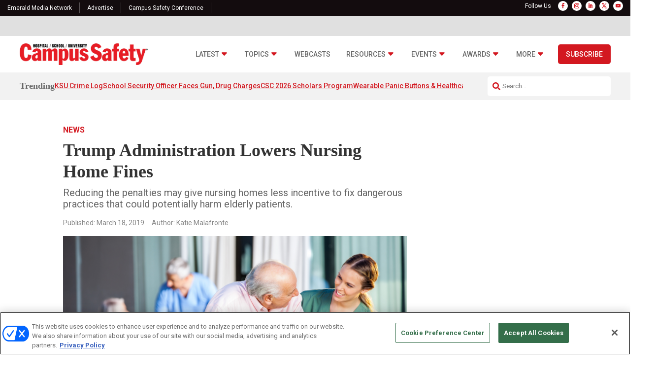

--- FILE ---
content_type: text/html; charset=UTF-8
request_url: https://www.campussafetymagazine.com/news/trump-administration-nursing-home-fines/65991/
body_size: 42127
content:
<!DOCTYPE html>
<html lang="en-US">
<head>
	<meta charset="UTF-8" />
<meta http-equiv="X-UA-Compatible" content="IE=edge">
	<link rel="pingback" href="https://www.campussafetymagazine.com/xmlrpc.php" />

	<script type="text/javascript">
		document.documentElement.className = 'js';
	</script>
	
	<?

<meta name='robots' content='index, follow, max-image-preview:large, max-snippet:-1, max-video-preview:-1' />
<!-- OneTrust Cookies Consent Notice start for campussafetymagazine.com -->
<script type="text/javascript" src=https://cdn.cookielaw.org/consent/b15a0c11-5579-43ff-8951-8178af8ea460/OtAutoBlock.js ></script>
<script src=https://cdn.cookielaw.org/scripttemplates/otSDKStub.js  type="text/javascript" charset="UTF-8" data-domain-script="b15a0c11-5579-43ff-8951-8178af8ea460" ></script>
<script type="text/javascript">
function OptanonWrapper() { }
</script>
<!-- OneTrust Cookies Consent Notice end for campussafetymagazine.com -->
  
	  
  <link rel='stylesheet' id='hubspot-global-css' href='https://cdn.jsdelivr.net/gh/Reach-Marketing/emx-hubspot@main/emerald-privacy-global.css' type='text/css' media='all' />
  <link rel='stylesheet' id='hubspot-css' href='https://cdn.jsdelivr.net/gh/Reach-Marketing/emx-hubspot@main/emerald-privacy-campussafetyconference.css' type='text/css' media='all' />
  
  
	<!-- This site is optimized with the Yoast SEO Premium plugin v26.4 (Yoast SEO v26.4) - https://yoast.com/wordpress/plugins/seo/ -->
	<title>Trump Administration Lowers Nursing Home Fines</title>
	<meta name="description" content="Reducing the penalties may give nursing homes less incentive to fix dangerous practices that could potentially harm elderly patients." />
	<link rel="canonical" href="https://www.campussafetymagazine.com/news/trump-administration-nursing-home-fines/65991/" />
	<meta property="og:locale" content="en_US" />
	<meta property="og:type" content="article" />
	<meta property="og:title" content="Trump Administration Lowers Nursing Home Fines" />
	<meta property="og:description" content="Reducing the penalties may give nursing homes less incentive to fix dangerous practices that could potentially harm elderly patients." />
	<meta property="og:url" content="https://www.campussafetymagazine.com/news/trump-administration-nursing-home-fines/65991/" />
	<meta property="og:site_name" content="Campus Safety Magazine" />
	<meta property="article:published_time" content="2019-03-18T15:28:27+00:00" />
	<meta property="og:image" content="https://www.campussafetymagazine.com/wp-content/uploads/2019/03/AdobeStock_75640652-1024x683.jpeg" />
	<meta property="og:image:width" content="1024" />
	<meta property="og:image:height" content="683" />
	<meta property="og:image:type" content="image/jpeg" />
	<meta name="author" content="Katie Malafronte" />
	<meta name="twitter:card" content="summary_large_image" />
	<meta name="twitter:label1" content="Written by" />
	<meta name="twitter:data1" content="Katie Malafronte" />
	<meta name="twitter:label2" content="Est. reading time" />
	<meta name="twitter:data2" content="3 minutes" />
	<script type="application/ld+json" class="yoast-schema-graph">{"@context":"https://schema.org","@graph":[{"@type":"WebPage","@id":"https://www.campussafetymagazine.com/news/trump-administration-nursing-home-fines/65991/","url":"https://www.campussafetymagazine.com/news/trump-administration-nursing-home-fines/65991/","name":"Trump Administration Lowers Nursing Home Fines","isPartOf":{"@id":"https://www.campussafetymagazine.com/#website"},"primaryImageOfPage":{"@id":"https://www.campussafetymagazine.com/news/trump-administration-nursing-home-fines/65991/#primaryimage"},"image":{"@id":"https://www.campussafetymagazine.com/news/trump-administration-nursing-home-fines/65991/#primaryimage"},"thumbnailUrl":"https://www.campussafetymagazine.com/wp-content/uploads/2019/03/AdobeStock_75640652.jpeg","datePublished":"2019-03-18T15:28:27+00:00","author":{"@id":"https://www.campussafetymagazine.com/#/schema/person/44b62d936c740e6664048c3de1aff368"},"description":"Reducing the penalties may give nursing homes less incentive to fix dangerous practices that could potentially harm elderly patients.","breadcrumb":{"@id":"https://www.campussafetymagazine.com/news/trump-administration-nursing-home-fines/65991/#breadcrumb"},"inLanguage":"en-US","potentialAction":[{"@type":"ReadAction","target":["https://www.campussafetymagazine.com/news/trump-administration-nursing-home-fines/65991/"]}]},{"@type":"ImageObject","inLanguage":"en-US","@id":"https://www.campussafetymagazine.com/news/trump-administration-nursing-home-fines/65991/#primaryimage","url":"https://www.campussafetymagazine.com/wp-content/uploads/2019/03/AdobeStock_75640652.jpeg","contentUrl":"https://www.campussafetymagazine.com/wp-content/uploads/2019/03/AdobeStock_75640652.jpeg","width":5616,"height":3744,"caption":"On average, per-instance fines under Trump were below $9,000."},{"@type":"BreadcrumbList","@id":"https://www.campussafetymagazine.com/news/trump-administration-nursing-home-fines/65991/#breadcrumb","itemListElement":[{"@type":"ListItem","position":1,"name":"Home","item":"https://www.campussafetymagazine.com/"},{"@type":"ListItem","position":2,"name":"Trump Administration Lowers Nursing Home Fines"}]},{"@type":"WebSite","@id":"https://www.campussafetymagazine.com/#website","url":"https://www.campussafetymagazine.com/","name":"Campus Safety Magazine","description":"Campus Safety is a news and information network for campus security specialists","potentialAction":[{"@type":"SearchAction","target":{"@type":"EntryPoint","urlTemplate":"https://www.campussafetymagazine.com/?s={search_term_string}"},"query-input":{"@type":"PropertyValueSpecification","valueRequired":true,"valueName":"search_term_string"}}],"inLanguage":"en-US"},{"@type":"Person","@id":"https://www.campussafetymagazine.com/#/schema/person/44b62d936c740e6664048c3de1aff368","name":"Katie Malafronte","image":{"@type":"ImageObject","inLanguage":"en-US","@id":"https://www.campussafetymagazine.com/#/schema/person/image/","url":"https://secure.gravatar.com/avatar/4fdfbc180445c2ca51c622dc0af4cd28a17a3d0ef93693a19e29890a29551058?s=96&d=mm&r=g","contentUrl":"https://secure.gravatar.com/avatar/4fdfbc180445c2ca51c622dc0af4cd28a17a3d0ef93693a19e29890a29551058?s=96&d=mm&r=g","caption":"Katie Malafronte"},"description":"Katie Malafronte is Campus Safety's Web Editor. She graduated from the University of Rhode Island in 2017 with a Bachelor's Degree in Communication Studies and a minor in Writing &amp; Rhetoric. Katie has been CS's Web Editor since 2018.","url":"https://www.campussafetymagazine.com/author/kmalafronte/"}]}</script>
	<!-- / Yoast SEO Premium plugin. -->


<link rel='dns-prefetch' href='//cdn.parsely.com' />
<link rel='dns-prefetch' href='//cdnjs.cloudflare.com' />
<link rel='dns-prefetch' href='//use.fontawesome.com' />
<link rel='dns-prefetch' href='//fonts.googleapis.com' />
<link rel="alternate" type="application/rss+xml" title="Campus Safety Magazine &raquo; Feed" href="https://www.campussafetymagazine.com/feed/" />
<link rel="alternate" type="application/rss+xml" title="Campus Safety Magazine &raquo; Comments Feed" href="https://www.campussafetymagazine.com/comments/feed/" />
<link rel="alternate" type="application/rss+xml" title="Campus Safety Magazine &raquo; Trump Administration Lowers Nursing Home Fines Comments Feed" href="https://www.campussafetymagazine.com/news/trump-administration-nursing-home-fines/65991/feed/" />
<script type="text/javascript">
/* <![CDATA[ */
window._wpemojiSettings = {"baseUrl":"https:\/\/s.w.org\/images\/core\/emoji\/16.0.1\/72x72\/","ext":".png","svgUrl":"https:\/\/s.w.org\/images\/core\/emoji\/16.0.1\/svg\/","svgExt":".svg","source":{"concatemoji":"https:\/\/www.campussafetymagazine.com\/wp-includes\/js\/wp-emoji-release.min.js?ver=e580fe05a9209c6b94a6512d67214660"}};
/*! This file is auto-generated */
!function(s,n){var o,i,e;function c(e){try{var t={supportTests:e,timestamp:(new Date).valueOf()};sessionStorage.setItem(o,JSON.stringify(t))}catch(e){}}function p(e,t,n){e.clearRect(0,0,e.canvas.width,e.canvas.height),e.fillText(t,0,0);var t=new Uint32Array(e.getImageData(0,0,e.canvas.width,e.canvas.height).data),a=(e.clearRect(0,0,e.canvas.width,e.canvas.height),e.fillText(n,0,0),new Uint32Array(e.getImageData(0,0,e.canvas.width,e.canvas.height).data));return t.every(function(e,t){return e===a[t]})}function u(e,t){e.clearRect(0,0,e.canvas.width,e.canvas.height),e.fillText(t,0,0);for(var n=e.getImageData(16,16,1,1),a=0;a<n.data.length;a++)if(0!==n.data[a])return!1;return!0}function f(e,t,n,a){switch(t){case"flag":return n(e,"\ud83c\udff3\ufe0f\u200d\u26a7\ufe0f","\ud83c\udff3\ufe0f\u200b\u26a7\ufe0f")?!1:!n(e,"\ud83c\udde8\ud83c\uddf6","\ud83c\udde8\u200b\ud83c\uddf6")&&!n(e,"\ud83c\udff4\udb40\udc67\udb40\udc62\udb40\udc65\udb40\udc6e\udb40\udc67\udb40\udc7f","\ud83c\udff4\u200b\udb40\udc67\u200b\udb40\udc62\u200b\udb40\udc65\u200b\udb40\udc6e\u200b\udb40\udc67\u200b\udb40\udc7f");case"emoji":return!a(e,"\ud83e\udedf")}return!1}function g(e,t,n,a){var r="undefined"!=typeof WorkerGlobalScope&&self instanceof WorkerGlobalScope?new OffscreenCanvas(300,150):s.createElement("canvas"),o=r.getContext("2d",{willReadFrequently:!0}),i=(o.textBaseline="top",o.font="600 32px Arial",{});return e.forEach(function(e){i[e]=t(o,e,n,a)}),i}function t(e){var t=s.createElement("script");t.src=e,t.defer=!0,s.head.appendChild(t)}"undefined"!=typeof Promise&&(o="wpEmojiSettingsSupports",i=["flag","emoji"],n.supports={everything:!0,everythingExceptFlag:!0},e=new Promise(function(e){s.addEventListener("DOMContentLoaded",e,{once:!0})}),new Promise(function(t){var n=function(){try{var e=JSON.parse(sessionStorage.getItem(o));if("object"==typeof e&&"number"==typeof e.timestamp&&(new Date).valueOf()<e.timestamp+604800&&"object"==typeof e.supportTests)return e.supportTests}catch(e){}return null}();if(!n){if("undefined"!=typeof Worker&&"undefined"!=typeof OffscreenCanvas&&"undefined"!=typeof URL&&URL.createObjectURL&&"undefined"!=typeof Blob)try{var e="postMessage("+g.toString()+"("+[JSON.stringify(i),f.toString(),p.toString(),u.toString()].join(",")+"));",a=new Blob([e],{type:"text/javascript"}),r=new Worker(URL.createObjectURL(a),{name:"wpTestEmojiSupports"});return void(r.onmessage=function(e){c(n=e.data),r.terminate(),t(n)})}catch(e){}c(n=g(i,f,p,u))}t(n)}).then(function(e){for(var t in e)n.supports[t]=e[t],n.supports.everything=n.supports.everything&&n.supports[t],"flag"!==t&&(n.supports.everythingExceptFlag=n.supports.everythingExceptFlag&&n.supports[t]);n.supports.everythingExceptFlag=n.supports.everythingExceptFlag&&!n.supports.flag,n.DOMReady=!1,n.readyCallback=function(){n.DOMReady=!0}}).then(function(){return e}).then(function(){var e;n.supports.everything||(n.readyCallback(),(e=n.source||{}).concatemoji?t(e.concatemoji):e.wpemoji&&e.twemoji&&(t(e.twemoji),t(e.wpemoji)))}))}((window,document),window._wpemojiSettings);
/* ]]> */
</script>
<meta content="Content Framework v.1.0.0" name="generator"/>				<script>
				var divimegapro_singleton = [];
				divimegapro_singleton['header'] = false;
				divimegapro_singleton['content'] = false;
				divimegapro_singleton['footer'] = false;
				var divimegapro_singleton_enabled = ( divimegapro_singleton['header'] || divimegapro_singleton['content'] || divimegapro_singleton['footer'] ) ? true : false;
				</script>
				
				<style id='wp-emoji-styles-inline-css' type='text/css'>

	img.wp-smiley, img.emoji {
		display: inline !important;
		border: none !important;
		box-shadow: none !important;
		height: 1em !important;
		width: 1em !important;
		margin: 0 0.07em !important;
		vertical-align: -0.1em !important;
		background: none !important;
		padding: 0 !important;
	}
</style>
<link rel='stylesheet' id='wp-block-library-css' href='https://www.campussafetymagazine.com/wp-includes/css/dist/block-library/style.min.css?ver=e580fe05a9209c6b94a6512d67214660' type='text/css' media='all' />
<style id='wp-block-library-theme-inline-css' type='text/css'>
.wp-block-audio :where(figcaption){color:#555;font-size:13px;text-align:center}.is-dark-theme .wp-block-audio :where(figcaption){color:#ffffffa6}.wp-block-audio{margin:0 0 1em}.wp-block-code{border:1px solid #ccc;border-radius:4px;font-family:Menlo,Consolas,monaco,monospace;padding:.8em 1em}.wp-block-embed :where(figcaption){color:#555;font-size:13px;text-align:center}.is-dark-theme .wp-block-embed :where(figcaption){color:#ffffffa6}.wp-block-embed{margin:0 0 1em}.blocks-gallery-caption{color:#555;font-size:13px;text-align:center}.is-dark-theme .blocks-gallery-caption{color:#ffffffa6}:root :where(.wp-block-image figcaption){color:#555;font-size:13px;text-align:center}.is-dark-theme :root :where(.wp-block-image figcaption){color:#ffffffa6}.wp-block-image{margin:0 0 1em}.wp-block-pullquote{border-bottom:4px solid;border-top:4px solid;color:currentColor;margin-bottom:1.75em}.wp-block-pullquote cite,.wp-block-pullquote footer,.wp-block-pullquote__citation{color:currentColor;font-size:.8125em;font-style:normal;text-transform:uppercase}.wp-block-quote{border-left:.25em solid;margin:0 0 1.75em;padding-left:1em}.wp-block-quote cite,.wp-block-quote footer{color:currentColor;font-size:.8125em;font-style:normal;position:relative}.wp-block-quote:where(.has-text-align-right){border-left:none;border-right:.25em solid;padding-left:0;padding-right:1em}.wp-block-quote:where(.has-text-align-center){border:none;padding-left:0}.wp-block-quote.is-large,.wp-block-quote.is-style-large,.wp-block-quote:where(.is-style-plain){border:none}.wp-block-search .wp-block-search__label{font-weight:700}.wp-block-search__button{border:1px solid #ccc;padding:.375em .625em}:where(.wp-block-group.has-background){padding:1.25em 2.375em}.wp-block-separator.has-css-opacity{opacity:.4}.wp-block-separator{border:none;border-bottom:2px solid;margin-left:auto;margin-right:auto}.wp-block-separator.has-alpha-channel-opacity{opacity:1}.wp-block-separator:not(.is-style-wide):not(.is-style-dots){width:100px}.wp-block-separator.has-background:not(.is-style-dots){border-bottom:none;height:1px}.wp-block-separator.has-background:not(.is-style-wide):not(.is-style-dots){height:2px}.wp-block-table{margin:0 0 1em}.wp-block-table td,.wp-block-table th{word-break:normal}.wp-block-table :where(figcaption){color:#555;font-size:13px;text-align:center}.is-dark-theme .wp-block-table :where(figcaption){color:#ffffffa6}.wp-block-video :where(figcaption){color:#555;font-size:13px;text-align:center}.is-dark-theme .wp-block-video :where(figcaption){color:#ffffffa6}.wp-block-video{margin:0 0 1em}:root :where(.wp-block-template-part.has-background){margin-bottom:0;margin-top:0;padding:1.25em 2.375em}
</style>
<style id='wp-parsely-recommendations-style-inline-css' type='text/css'>
.parsely-recommendations-list-title{font-size:1.2em}.parsely-recommendations-list{list-style:none;padding:unset}.parsely-recommendations-cardbody{overflow:hidden;padding:.8em;text-overflow:ellipsis;white-space:nowrap}.parsely-recommendations-cardmedia{padding:.8em .8em 0}

</style>
<link rel='stylesheet' id='wp-components-css' href='https://www.campussafetymagazine.com/wp-includes/css/dist/components/style.min.css?ver=e580fe05a9209c6b94a6512d67214660' type='text/css' media='all' />
<link rel='stylesheet' id='wp-preferences-css' href='https://www.campussafetymagazine.com/wp-includes/css/dist/preferences/style.min.css?ver=e580fe05a9209c6b94a6512d67214660' type='text/css' media='all' />
<link rel='stylesheet' id='wp-block-editor-css' href='https://www.campussafetymagazine.com/wp-includes/css/dist/block-editor/style.min.css?ver=e580fe05a9209c6b94a6512d67214660' type='text/css' media='all' />
<link rel='stylesheet' id='popup-maker-block-library-style-css' href='https://www.campussafetymagazine.com/wp-content/plugins/popup-maker/dist/packages/block-library-style.css?ver=dbea705cfafe089d65f1' type='text/css' media='all' />
<style id='global-styles-inline-css' type='text/css'>
:root{--wp--preset--aspect-ratio--square: 1;--wp--preset--aspect-ratio--4-3: 4/3;--wp--preset--aspect-ratio--3-4: 3/4;--wp--preset--aspect-ratio--3-2: 3/2;--wp--preset--aspect-ratio--2-3: 2/3;--wp--preset--aspect-ratio--16-9: 16/9;--wp--preset--aspect-ratio--9-16: 9/16;--wp--preset--color--black: #000000;--wp--preset--color--cyan-bluish-gray: #abb8c3;--wp--preset--color--white: #ffffff;--wp--preset--color--pale-pink: #f78da7;--wp--preset--color--vivid-red: #cf2e2e;--wp--preset--color--luminous-vivid-orange: #ff6900;--wp--preset--color--luminous-vivid-amber: #fcb900;--wp--preset--color--light-green-cyan: #7bdcb5;--wp--preset--color--vivid-green-cyan: #00d084;--wp--preset--color--pale-cyan-blue: #8ed1fc;--wp--preset--color--vivid-cyan-blue: #0693e3;--wp--preset--color--vivid-purple: #9b51e0;--wp--preset--gradient--vivid-cyan-blue-to-vivid-purple: linear-gradient(135deg,rgba(6,147,227,1) 0%,rgb(155,81,224) 100%);--wp--preset--gradient--light-green-cyan-to-vivid-green-cyan: linear-gradient(135deg,rgb(122,220,180) 0%,rgb(0,208,130) 100%);--wp--preset--gradient--luminous-vivid-amber-to-luminous-vivid-orange: linear-gradient(135deg,rgba(252,185,0,1) 0%,rgba(255,105,0,1) 100%);--wp--preset--gradient--luminous-vivid-orange-to-vivid-red: linear-gradient(135deg,rgba(255,105,0,1) 0%,rgb(207,46,46) 100%);--wp--preset--gradient--very-light-gray-to-cyan-bluish-gray: linear-gradient(135deg,rgb(238,238,238) 0%,rgb(169,184,195) 100%);--wp--preset--gradient--cool-to-warm-spectrum: linear-gradient(135deg,rgb(74,234,220) 0%,rgb(151,120,209) 20%,rgb(207,42,186) 40%,rgb(238,44,130) 60%,rgb(251,105,98) 80%,rgb(254,248,76) 100%);--wp--preset--gradient--blush-light-purple: linear-gradient(135deg,rgb(255,206,236) 0%,rgb(152,150,240) 100%);--wp--preset--gradient--blush-bordeaux: linear-gradient(135deg,rgb(254,205,165) 0%,rgb(254,45,45) 50%,rgb(107,0,62) 100%);--wp--preset--gradient--luminous-dusk: linear-gradient(135deg,rgb(255,203,112) 0%,rgb(199,81,192) 50%,rgb(65,88,208) 100%);--wp--preset--gradient--pale-ocean: linear-gradient(135deg,rgb(255,245,203) 0%,rgb(182,227,212) 50%,rgb(51,167,181) 100%);--wp--preset--gradient--electric-grass: linear-gradient(135deg,rgb(202,248,128) 0%,rgb(113,206,126) 100%);--wp--preset--gradient--midnight: linear-gradient(135deg,rgb(2,3,129) 0%,rgb(40,116,252) 100%);--wp--preset--font-size--small: 13px;--wp--preset--font-size--medium: 20px;--wp--preset--font-size--large: 36px;--wp--preset--font-size--x-large: 42px;--wp--preset--spacing--20: 0.44rem;--wp--preset--spacing--30: 0.67rem;--wp--preset--spacing--40: 1rem;--wp--preset--spacing--50: 1.5rem;--wp--preset--spacing--60: 2.25rem;--wp--preset--spacing--70: 3.38rem;--wp--preset--spacing--80: 5.06rem;--wp--preset--shadow--natural: 6px 6px 9px rgba(0, 0, 0, 0.2);--wp--preset--shadow--deep: 12px 12px 50px rgba(0, 0, 0, 0.4);--wp--preset--shadow--sharp: 6px 6px 0px rgba(0, 0, 0, 0.2);--wp--preset--shadow--outlined: 6px 6px 0px -3px rgba(255, 255, 255, 1), 6px 6px rgba(0, 0, 0, 1);--wp--preset--shadow--crisp: 6px 6px 0px rgba(0, 0, 0, 1);}:root { --wp--style--global--content-size: 823px;--wp--style--global--wide-size: 1080px; }:where(body) { margin: 0; }.wp-site-blocks > .alignleft { float: left; margin-right: 2em; }.wp-site-blocks > .alignright { float: right; margin-left: 2em; }.wp-site-blocks > .aligncenter { justify-content: center; margin-left: auto; margin-right: auto; }:where(.is-layout-flex){gap: 0.5em;}:where(.is-layout-grid){gap: 0.5em;}.is-layout-flow > .alignleft{float: left;margin-inline-start: 0;margin-inline-end: 2em;}.is-layout-flow > .alignright{float: right;margin-inline-start: 2em;margin-inline-end: 0;}.is-layout-flow > .aligncenter{margin-left: auto !important;margin-right: auto !important;}.is-layout-constrained > .alignleft{float: left;margin-inline-start: 0;margin-inline-end: 2em;}.is-layout-constrained > .alignright{float: right;margin-inline-start: 2em;margin-inline-end: 0;}.is-layout-constrained > .aligncenter{margin-left: auto !important;margin-right: auto !important;}.is-layout-constrained > :where(:not(.alignleft):not(.alignright):not(.alignfull)){max-width: var(--wp--style--global--content-size);margin-left: auto !important;margin-right: auto !important;}.is-layout-constrained > .alignwide{max-width: var(--wp--style--global--wide-size);}body .is-layout-flex{display: flex;}.is-layout-flex{flex-wrap: wrap;align-items: center;}.is-layout-flex > :is(*, div){margin: 0;}body .is-layout-grid{display: grid;}.is-layout-grid > :is(*, div){margin: 0;}body{padding-top: 0px;padding-right: 0px;padding-bottom: 0px;padding-left: 0px;}:root :where(.wp-element-button, .wp-block-button__link){background-color: #32373c;border-width: 0;color: #fff;font-family: inherit;font-size: inherit;line-height: inherit;padding: calc(0.667em + 2px) calc(1.333em + 2px);text-decoration: none;}.has-black-color{color: var(--wp--preset--color--black) !important;}.has-cyan-bluish-gray-color{color: var(--wp--preset--color--cyan-bluish-gray) !important;}.has-white-color{color: var(--wp--preset--color--white) !important;}.has-pale-pink-color{color: var(--wp--preset--color--pale-pink) !important;}.has-vivid-red-color{color: var(--wp--preset--color--vivid-red) !important;}.has-luminous-vivid-orange-color{color: var(--wp--preset--color--luminous-vivid-orange) !important;}.has-luminous-vivid-amber-color{color: var(--wp--preset--color--luminous-vivid-amber) !important;}.has-light-green-cyan-color{color: var(--wp--preset--color--light-green-cyan) !important;}.has-vivid-green-cyan-color{color: var(--wp--preset--color--vivid-green-cyan) !important;}.has-pale-cyan-blue-color{color: var(--wp--preset--color--pale-cyan-blue) !important;}.has-vivid-cyan-blue-color{color: var(--wp--preset--color--vivid-cyan-blue) !important;}.has-vivid-purple-color{color: var(--wp--preset--color--vivid-purple) !important;}.has-black-background-color{background-color: var(--wp--preset--color--black) !important;}.has-cyan-bluish-gray-background-color{background-color: var(--wp--preset--color--cyan-bluish-gray) !important;}.has-white-background-color{background-color: var(--wp--preset--color--white) !important;}.has-pale-pink-background-color{background-color: var(--wp--preset--color--pale-pink) !important;}.has-vivid-red-background-color{background-color: var(--wp--preset--color--vivid-red) !important;}.has-luminous-vivid-orange-background-color{background-color: var(--wp--preset--color--luminous-vivid-orange) !important;}.has-luminous-vivid-amber-background-color{background-color: var(--wp--preset--color--luminous-vivid-amber) !important;}.has-light-green-cyan-background-color{background-color: var(--wp--preset--color--light-green-cyan) !important;}.has-vivid-green-cyan-background-color{background-color: var(--wp--preset--color--vivid-green-cyan) !important;}.has-pale-cyan-blue-background-color{background-color: var(--wp--preset--color--pale-cyan-blue) !important;}.has-vivid-cyan-blue-background-color{background-color: var(--wp--preset--color--vivid-cyan-blue) !important;}.has-vivid-purple-background-color{background-color: var(--wp--preset--color--vivid-purple) !important;}.has-black-border-color{border-color: var(--wp--preset--color--black) !important;}.has-cyan-bluish-gray-border-color{border-color: var(--wp--preset--color--cyan-bluish-gray) !important;}.has-white-border-color{border-color: var(--wp--preset--color--white) !important;}.has-pale-pink-border-color{border-color: var(--wp--preset--color--pale-pink) !important;}.has-vivid-red-border-color{border-color: var(--wp--preset--color--vivid-red) !important;}.has-luminous-vivid-orange-border-color{border-color: var(--wp--preset--color--luminous-vivid-orange) !important;}.has-luminous-vivid-amber-border-color{border-color: var(--wp--preset--color--luminous-vivid-amber) !important;}.has-light-green-cyan-border-color{border-color: var(--wp--preset--color--light-green-cyan) !important;}.has-vivid-green-cyan-border-color{border-color: var(--wp--preset--color--vivid-green-cyan) !important;}.has-pale-cyan-blue-border-color{border-color: var(--wp--preset--color--pale-cyan-blue) !important;}.has-vivid-cyan-blue-border-color{border-color: var(--wp--preset--color--vivid-cyan-blue) !important;}.has-vivid-purple-border-color{border-color: var(--wp--preset--color--vivid-purple) !important;}.has-vivid-cyan-blue-to-vivid-purple-gradient-background{background: var(--wp--preset--gradient--vivid-cyan-blue-to-vivid-purple) !important;}.has-light-green-cyan-to-vivid-green-cyan-gradient-background{background: var(--wp--preset--gradient--light-green-cyan-to-vivid-green-cyan) !important;}.has-luminous-vivid-amber-to-luminous-vivid-orange-gradient-background{background: var(--wp--preset--gradient--luminous-vivid-amber-to-luminous-vivid-orange) !important;}.has-luminous-vivid-orange-to-vivid-red-gradient-background{background: var(--wp--preset--gradient--luminous-vivid-orange-to-vivid-red) !important;}.has-very-light-gray-to-cyan-bluish-gray-gradient-background{background: var(--wp--preset--gradient--very-light-gray-to-cyan-bluish-gray) !important;}.has-cool-to-warm-spectrum-gradient-background{background: var(--wp--preset--gradient--cool-to-warm-spectrum) !important;}.has-blush-light-purple-gradient-background{background: var(--wp--preset--gradient--blush-light-purple) !important;}.has-blush-bordeaux-gradient-background{background: var(--wp--preset--gradient--blush-bordeaux) !important;}.has-luminous-dusk-gradient-background{background: var(--wp--preset--gradient--luminous-dusk) !important;}.has-pale-ocean-gradient-background{background: var(--wp--preset--gradient--pale-ocean) !important;}.has-electric-grass-gradient-background{background: var(--wp--preset--gradient--electric-grass) !important;}.has-midnight-gradient-background{background: var(--wp--preset--gradient--midnight) !important;}.has-small-font-size{font-size: var(--wp--preset--font-size--small) !important;}.has-medium-font-size{font-size: var(--wp--preset--font-size--medium) !important;}.has-large-font-size{font-size: var(--wp--preset--font-size--large) !important;}.has-x-large-font-size{font-size: var(--wp--preset--font-size--x-large) !important;}
:where(.wp-block-post-template.is-layout-flex){gap: 1.25em;}:where(.wp-block-post-template.is-layout-grid){gap: 1.25em;}
:where(.wp-block-columns.is-layout-flex){gap: 2em;}:where(.wp-block-columns.is-layout-grid){gap: 2em;}
:root :where(.wp-block-pullquote){font-size: 1.5em;line-height: 1.6;}
</style>
<link rel='stylesheet' id='font-awesome-css' href='https://use.fontawesome.com/releases/v5.15.4/css/all.css?ver=e580fe05a9209c6b94a6512d67214660' type='text/css' media='all' />
<link rel='stylesheet' id='divi-modal-popup-styles-css' href='https://www.campussafetymagazine.com/wp-content/plugins/divi-modal-popup/styles/style.min.css?ver=1.2.0' type='text/css' media='all' />
<link rel='stylesheet' id='et-builder-googlefonts-cached-css' href='https://fonts.googleapis.com/css?family=Roboto:100,100italic,300,300italic,regular,italic,500,500italic,700,700italic,900,900italic&#038;subset=latin,latin-ext&#038;display=swap' type='text/css' media='all' />
<link rel='stylesheet' id='malinky-ajax-pagination-css' href='https://www.campussafetymagazine.com/wp-content/plugins/malinky-ajax-pagination/css/style.css' type='text/css' media='all' />
<link rel='stylesheet' id='divi-style-parent-css' href='https://www.campussafetymagazine.com/wp-content/themes/Divi/style-static.min.css?ver=4.27.4' type='text/css' media='all' />
<link rel='stylesheet' id='divi-style-pum-css' href='https://www.campussafetymagazine.com/wp-content/themes/Content-Framework/style.css?ver=4.27.4' type='text/css' media='all' />
<link rel='stylesheet' id='gforms_reset_css-css' href='https://www.campussafetymagazine.com/wp-content/plugins/gravityforms/legacy/css/formreset.min.css?ver=2.9.24' type='text/css' media='all' />
<link rel='stylesheet' id='gforms_formsmain_css-css' href='https://www.campussafetymagazine.com/wp-content/plugins/gravityforms/legacy/css/formsmain.min.css?ver=2.9.24' type='text/css' media='all' />
<link rel='stylesheet' id='gforms_ready_class_css-css' href='https://www.campussafetymagazine.com/wp-content/plugins/gravityforms/legacy/css/readyclass.min.css?ver=2.9.24' type='text/css' media='all' />
<link rel='stylesheet' id='gforms_browsers_css-css' href='https://www.campussafetymagazine.com/wp-content/plugins/gravityforms/legacy/css/browsers.min.css?ver=2.9.24' type='text/css' media='all' />
<link rel='stylesheet' id='DiviMegaPro-main-css' href='https://www.campussafetymagazine.com/wp-content/plugins/divi-mega-pro/assets/css/main.css?ver=1.9.8.2' type='text/css' media='all' />
<link rel='stylesheet' id='DiviMegaPro-main-media-query-css' href='https://www.campussafetymagazine.com/wp-content/plugins/divi-mega-pro/assets/css/main-media-query.css?ver=1.9.8.2' type='text/css' media='all' />
<link rel='stylesheet' id='DiviMegaPro-tippy-animations-css' href='https://www.campussafetymagazine.com/wp-content/plugins/divi-mega-pro/assets/libraries/tippy/css/animations.css?ver=1.9.8.2' type='text/css' media='all' />
<script type="text/javascript" src="https://www.campussafetymagazine.com/wp-includes/js/jquery/jquery.min.js?ver=3.7.1" id="jquery-core-js"></script>
<script type="text/javascript" src="https://www.campussafetymagazine.com/wp-includes/js/jquery/jquery-migrate.min.js?ver=3.4.1" id="jquery-migrate-js"></script>
<script type="text/javascript" id="custom-menu-link-js-js-extra">
/* <![CDATA[ */
var menuImage = {"imageSrc":"https:\/\/www.campussafetymagazine.com\/wp-content\/plugins\/universal-custom-footerv1.4.9\/inc\/privacyoptions29x14.png"};
/* ]]> */
</script>
<script type="text/javascript" src="https://www.campussafetymagazine.com/wp-content/plugins/universal-custom-footerv1.4.9/inc/custom.js" id="custom-menu-link-js-js"></script>
<script type="text/javascript" src="https://www.campussafetymagazine.com/wp-content/plugins/divi-mega-pro/assets/js/popper-1.16.1.min.js?ver=1.9.8.2" id="DiviMegaPro-popper-js"></script>
<script type="text/javascript" src="https://www.campussafetymagazine.com/wp-content/plugins/divi-mega-pro/assets/js/tippy-5.2.1.min.js?ver=1.9.8.2" id="DiviMegaPro-tippy-js"></script>
<link rel="https://api.w.org/" href="https://www.campussafetymagazine.com/wp-json/" /><link rel="alternate" title="JSON" type="application/json" href="https://www.campussafetymagazine.com/wp-json/wp/v2/posts/65991" /><link rel="EditURI" type="application/rsd+xml" title="RSD" href="https://www.campussafetymagazine.com/xmlrpc.php?rsd" />

<link rel='shortlink' href='https://www.campussafetymagazine.com/?p=65991' />
<link rel="alternate" title="oEmbed (JSON)" type="application/json+oembed" href="https://www.campussafetymagazine.com/wp-json/oembed/1.0/embed?url=https%3A%2F%2Fwww.campussafetymagazine.com%2Fnews%2Ftrump-administration-nursing-home-fines%2F65991%2F" />
<link rel="alternate" title="oEmbed (XML)" type="text/xml+oembed" href="https://www.campussafetymagazine.com/wp-json/oembed/1.0/embed?url=https%3A%2F%2Fwww.campussafetymagazine.com%2Fnews%2Ftrump-administration-nursing-home-fines%2F65991%2F&#038;format=xml" />
<script type="application/ld+json" class="wp-parsely-metadata">{"@context":"https:\/\/schema.org","@type":"NewsArticle","headline":"Trump Administration Lowers Nursing Home Fines","url":"http:\/\/www.campussafetymagazine.com\/news\/trump-administration-nursing-home-fines\/65991\/","mainEntityOfPage":{"@type":"WebPage","@id":"http:\/\/www.campussafetymagazine.com\/news\/trump-administration-nursing-home-fines\/65991\/"},"thumbnailUrl":"https:\/\/www.campussafetymagazine.com\/wp-content\/uploads\/2019\/03\/AdobeStock_75640652-150x150.jpeg","image":{"@type":"ImageObject","url":"https:\/\/www.campussafetymagazine.com\/wp-content\/uploads\/2019\/03\/AdobeStock_75640652.jpeg"},"articleSection":"News","author":[{"@type":"Person","name":"Katie Malafronte"}],"creator":["Katie Malafronte"],"publisher":{"@type":"Organization","name":"Campus Safety Magazine","logo":"https:\/\/www.campussafetymagazine.com\/wp-content\/uploads\/2020\/04\/cropped-CS_favicon-2.jpg"},"keywords":["elderly patients","fines","healthcare","patient safety"],"dateCreated":"2019-03-18T15:28:27Z","datePublished":"2019-03-18T15:28:27Z","dateModified":"2019-03-18T15:28:27Z"}</script>	<script async="async" src="https://securepubads.g.doubleclick.net/tag/js/gpt.js"></script>
	<script>
  		window.googletag = window.googletag || {cmd: []};
	</script>
	<script>


   
 		var networkCode = 5993;
		var topLevelAdUnit = "nbm.con.campussafetymag";
   		var adslot = "news/article";
   		var adUnit = topLevelAdUnit + "/" + adslot;
   		var slotName = "/" + networkCode + "/" + adUnit;
		var s1 = "news";
		var s2 = "article";
		var s3 = "";
   		var ptype = "article";
   		var pid = "65991";
   		var test = ""; 
		console.log(slotName);

	    googletag.cmd.push(() => {
	   		var topMapping = googletag.sizeMapping().
	    		addSize([1024, 0], [[970,250], [970, 90], [728, 90]]). // Desktop
	    		addSize([768, 0], [728, 90]). // Tablet
	    		addSize([330, 0], [320, 50]). // Phone
	    		build();

	   		var right1Mapping = googletag.sizeMapping().
	    		addSize([1024, 0], [300, 250]). // Desktop
	    		addSize([768, 0], [300, 250]). // Tablet
	    		addSize([330, 0], [300, 250]). // Phone
	    		build();

	   		var right2Mapping = googletag.sizeMapping().
	    		addSize([1024, 0], [[300, 600], [300, 250]]). // Desktop
	    		addSize([768, 0], [300, 250]). // Tablet
	    		addSize([330, 0], [300, 250]). // Phone
	    		build();	    		

	   		var bottomMapping = googletag.sizeMapping().
	    		addSize([1024, 0], [[970, 250], [970, 90], [728, 90]]). // Desktop
	    		addSize([768, 0], [728, 90]). // Tablet
	    		addSize([330, 0], [300, 250]). // Phone
	    		build();
			
	   		var galleryMapping = googletag.sizeMapping().
	    		addSize([1024, 0], [970, 250]). // Desktop
	    		addSize([768, 0], [300, 250]). // Tablet
	    		addSize([330, 0], [300, 250]). // Phone
	    		build(); 
			
			var REFRESH_KEY = 'refresh';
			var REFRESH_VALUE = 'true';
			googletag.defineOutOfPageSlot(slotName, googletag.enums.OutOfPageFormat.BOTTOM_ANCHOR)
			?.addService(googletag.pubads())    
			?.setTargeting("pos", "bottom-anchor");

			googletag.defineOutOfPageSlot(slotName, googletag.enums.OutOfPageFormat.INTERSTITIAL)
			?.addService(googletag.pubads())    
			?.setTargeting("pos", "interstitial"); 			
			
			 googletag.defineSlot(slotName, [[970,250], [970,90], [728,90], [320, 50]], "top-leaderboard")
			.defineSizeMapping(topMapping)
			.addService(googletag.pubads())
			.setTargeting(REFRESH_KEY, REFRESH_VALUE)
			.setTargeting("pos", "top");

						googletag.defineSlot(slotName, [300,250], "rectangle1")
			.defineSizeMapping(right1Mapping)
			.addService(googletag.pubads())
			.setTargeting(REFRESH_KEY, REFRESH_VALUE)
			.setTargeting("pos", "right1");

			googletag.defineSlot(slotName, [[300,600], [300,250]], "rectangle2")
			.defineSizeMapping(right2Mapping)
			.addService(googletag.pubads())
			.setTargeting(REFRESH_KEY, REFRESH_VALUE)
			.setTargeting("pos", "right2");

	 					googletag.defineSlot(slotName, [[970,90], [728,90], [320, 50]], "bottom-leaderboard")
			.defineSizeMapping(bottomMapping)
			.addService(googletag.pubads())
			.setTargeting(REFRESH_KEY, REFRESH_VALUE)
			.setTargeting("pos", "bottom");

						
		 	var SECONDS_TO_WAIT_AFTER_VIEWABILITY = 90;

			  googletag.pubads().addEventListener('impressionViewable', function(event) {
				var slot = event.slot;
				if (slot.getTargeting(REFRESH_KEY).indexOf(REFRESH_VALUE) > -1) {
				  setTimeout(function() {
					googletag.pubads().refresh([slot]);
				  }, SECONDS_TO_WAIT_AFTER_VIEWABILITY * 1000);
				}
			  });
 
			googletag.pubads().enableLazyLoad({
	            fetchMarginPercent: 200,
	            renderMarginPercent: 300,
	      		mobileScaling: 10,
  			});			
			googletag.pubads().enableSingleRequest();
			googletag.pubads().setTargeting("s1", s1 );
			googletag.pubads().setTargeting("s2", s2 );
			googletag.pubads().setTargeting("s3", s3 );
			googletag.pubads().setTargeting("ptype", ptype );
			googletag.pubads().setTargeting("pid", pid );
			googletag.pubads().setTargeting("test", test);
			 googletag.pubads().setTargeting("tags", ["Elderly-Patients","Fines","Healthcare","Patient-Safety"] ); 						
			googletag.pubads().setCentering(true);
			googletag.pubads().collapseEmptyDivs();
			googletag.enableServices();

	});
	</script>
<meta name="viewport" content="width=device-width, initial-scale=1.0, maximum-scale=1.0, user-scalable=0" />		<script type="text/javascript">
		var ajax_url = 'https://www.campussafetymagazine.com/wp-admin/admin-ajax.php';
		</script>
		<!-- Google Tag Manager -->
<script>(function(w,d,s,l,i){w[l]=w[l]||[];w[l].push({'gtm.start':
new Date().getTime(),event:'gtm.js'});var f=d.getElementsByTagName(s)[0],
j=d.createElement(s),dl=l!='dataLayer'?'&l='+l:'';j.async=true;j.src=
'https://www.googletagmanager.com/gtm.js?id='+i+dl;f.parentNode.insertBefore(j,f);
})(window,document,'script','dataLayer','GTM-KPRDC6G');</script>
<!-- End Google Tag Manager -->


<script>
jQuery(document).ready(function(){
    window.onFilterOptionChanged = function() {
        updateQueryParams();
    };

    window.removeFilter = function(filterType) {
        if (filterType === 'category') {
            jQuery('#filter-cat').val('');
        } else if (filterType === 'type') {
            jQuery('#filter-type').val('');
        }
        updateQueryParams();
    };

    function updateQueryParams() {
        var queryParams = new URLSearchParams(window.location.search);
        queryParams.set("category", jQuery('#filter-cat').val());
        queryParams.set("type", jQuery('#filter-type').val());
        history.replaceState(null, null, "?"+queryParams.toString());
        window.location.reload();
    }
});
</script>


<script>
	
jQuery(document).ready(function($) {
    function updateTabWidth() {
        if ($('.tab-content.current').length === 0) {
            $('ul.menu-tabs').addClass('full-width-tabs');
        } else {
            $('ul.menu-tabs').removeClass('full-width-tabs');
        }
    }

    $('.tab-link').click(function() {
        var tab_id = $(this).attr('data-tab');

        $('.tab-link').removeClass('current');
        $('.tab-content').removeClass('current');

        $(this).addClass('current');
        $("#" + tab_id).addClass('current');

        updateTabWidth();
    });

    // Initial check on page load
    updateTabWidth();
});

</script>


<script >
    jQuery(function($) {
        $(document).ready(function() {
            $("body ul.et_mobile_menu li.menu-item-has-children, body ul.et_mobile_menu  li.page_item_has_children").append('<a href="#" class="mobile-toggle"></a>');
            $('ul.et_mobile_menu li.menu-item-has-children .mobile-toggle, ul.et_mobile_menu li.page_item_has_children .mobile-toggle').click(function(event) {
                event.preventDefault();
                $(this).parent('li').toggleClass('dt-open');
                $(this).parent('li').find('ul.children').first().toggleClass('visible');
                $(this).parent('li').find('ul.sub-menu').first().toggleClass('visible');
            });
            iconFINAL = 'P';
            $('body ul.et_mobile_menu li.menu-item-has-children, body ul.et_mobile_menu li.page_item_has_children').attr('data-icon', iconFINAL);
            $('.mobile-toggle').on('mouseover', function() {
                $(this).parent().addClass('is-hover');
            }).on('mouseout', function() {
                $(this).parent().removeClass('is-hover');
            })
        });
    }); 
</script>

	
<style type="text/css">
  .hidden {opacity: 0;}
</style>

<script type="text/javascript">
  jQuery('html').addClass('hidden');
  jQuery(document).ready(function() {
  jQuery('html').removeClass('hidden');
});
</script>

<script>
jQuery(document).ready(function($) {
    $('.podcast-transcript-toggle .toggle-header').click(function() {
        var content = $(this).next('.toggle-content');
        var icon = $(this).find('.toggle-icon i');
        
        content.slideToggle(200, function() {
            // Toggle the icon class between sort down and up
            if (content.is(':visible')) {
                icon.removeClass('fa-caret-down').addClass('fa-caret-up');
            } else {
                icon.removeClass('fa-caret-up').addClass('fa-caret-down');
            }
        });
    });
});
</script>


<script>




</script>

<link rel="icon" href="https://www.campussafetymagazine.com/wp-content/uploads/2020/04/cropped-CS_favicon-2-32x32.jpg" sizes="32x32" />
<link rel="icon" href="https://www.campussafetymagazine.com/wp-content/uploads/2020/04/cropped-CS_favicon-2-192x192.jpg" sizes="192x192" />
<link rel="apple-touch-icon" href="https://www.campussafetymagazine.com/wp-content/uploads/2020/04/cropped-CS_favicon-2-180x180.jpg" />
<meta name="msapplication-TileImage" content="https://www.campussafetymagazine.com/wp-content/uploads/2020/04/cropped-CS_favicon-2-270x270.jpg" />
<style id="et-divi-customizer-global-cached-inline-styles">body,.et_pb_column_1_2 .et_quote_content blockquote cite,.et_pb_column_1_2 .et_link_content a.et_link_main_url,.et_pb_column_1_3 .et_quote_content blockquote cite,.et_pb_column_3_8 .et_quote_content blockquote cite,.et_pb_column_1_4 .et_quote_content blockquote cite,.et_pb_blog_grid .et_quote_content blockquote cite,.et_pb_column_1_3 .et_link_content a.et_link_main_url,.et_pb_column_3_8 .et_link_content a.et_link_main_url,.et_pb_column_1_4 .et_link_content a.et_link_main_url,.et_pb_blog_grid .et_link_content a.et_link_main_url,body .et_pb_bg_layout_light .et_pb_post p,body .et_pb_bg_layout_dark .et_pb_post p{font-size:14px}.et_pb_slide_content,.et_pb_best_value{font-size:15px}#et_search_icon:hover,.mobile_menu_bar:before,.mobile_menu_bar:after,.et_toggle_slide_menu:after,.et-social-icon a:hover,.et_pb_sum,.et_pb_pricing li a,.et_pb_pricing_table_button,.et_overlay:before,.entry-summary p.price ins,.et_pb_member_social_links a:hover,.et_pb_widget li a:hover,.et_pb_filterable_portfolio .et_pb_portfolio_filters li a.active,.et_pb_filterable_portfolio .et_pb_portofolio_pagination ul li a.active,.et_pb_gallery .et_pb_gallery_pagination ul li a.active,.wp-pagenavi span.current,.wp-pagenavi a:hover,.nav-single a,.tagged_as a,.posted_in a{color:#d31821}.et_pb_contact_submit,.et_password_protected_form .et_submit_button,.et_pb_bg_layout_light .et_pb_newsletter_button,.comment-reply-link,.form-submit .et_pb_button,.et_pb_bg_layout_light .et_pb_promo_button,.et_pb_bg_layout_light .et_pb_more_button,.et_pb_contact p input[type="checkbox"]:checked+label i:before,.et_pb_bg_layout_light.et_pb_module.et_pb_button{color:#d31821}.footer-widget h4{color:#d31821}.et-search-form,.nav li ul,.et_mobile_menu,.footer-widget li:before,.et_pb_pricing li:before,blockquote{border-color:#d31821}.et_pb_counter_amount,.et_pb_featured_table .et_pb_pricing_heading,.et_quote_content,.et_link_content,.et_audio_content,.et_pb_post_slider.et_pb_bg_layout_dark,.et_slide_in_menu_container,.et_pb_contact p input[type="radio"]:checked+label i:before{background-color:#d31821}.container,.et_pb_row,.et_pb_slider .et_pb_container,.et_pb_fullwidth_section .et_pb_title_container,.et_pb_fullwidth_section .et_pb_title_featured_container,.et_pb_fullwidth_header:not(.et_pb_fullscreen) .et_pb_fullwidth_header_container{max-width:1200px}.et_boxed_layout #page-container,.et_boxed_layout.et_non_fixed_nav.et_transparent_nav #page-container #top-header,.et_boxed_layout.et_non_fixed_nav.et_transparent_nav #page-container #main-header,.et_fixed_nav.et_boxed_layout #page-container #top-header,.et_fixed_nav.et_boxed_layout #page-container #main-header,.et_boxed_layout #page-container .container,.et_boxed_layout #page-container .et_pb_row{max-width:1360px}a{color:#d31820}.et_secondary_nav_enabled #page-container #top-header{background-color:#d31821!important}#et-secondary-nav li ul{background-color:#d31821}#main-footer .footer-widget h4,#main-footer .widget_block h1,#main-footer .widget_block h2,#main-footer .widget_block h3,#main-footer .widget_block h4,#main-footer .widget_block h5,#main-footer .widget_block h6{color:#d31821}.footer-widget li:before{border-color:#d31821}@media only screen and (min-width:981px){.et_fixed_nav #page-container .et-fixed-header#top-header{background-color:#d31821!important}.et_fixed_nav #page-container .et-fixed-header#top-header #et-secondary-nav li ul{background-color:#d31821}}@media only screen and (min-width:1500px){.et_pb_row{padding:30px 0}.et_pb_section{padding:60px 0}.single.et_pb_pagebuilder_layout.et_full_width_page .et_post_meta_wrapper{padding-top:90px}.et_pb_fullwidth_section{padding:0}}	h1,h2,h3,h4,h5,h6{font-family:'Georgia',Georgia,"Times New Roman",serif}body,input,textarea,select{font-family:'Roboto',Helvetica,Arial,Lucida,sans-serif}div#post-single-slider .slide,.pss-content .featured-image,.post-single-slider1 .slide{width:100%;background-position:center;background-size:cover;background-repeat:no-repeat;max-width:1200px;margin:0 auto;position:relative;border-radius:5px 5px 0px 5px}@media(max-width:981px){}div#post-single-slider .slide{height:400px}nav.small-imgs img{width:150px}a.gallery-btn{display:inline-block;background:#d31820;color:#fff!important;border-radius:0px 0px 5px 5px;padding:5px 20px 5px 40px;float:right;position:relative;text-transform:uppercase}a.gallery-btn:before{content:"";background-image:url(/wp-content/themes/Content-Framework/inc/gallery-icon.png);position:absolute;width:20px;height:20px;top:10px;left:10px;z-index:9999;background-size:contain;background-position:left center;background-repeat:no-repeat}@media(max-width:767px){a.gallery-btn{font-size:14px}}.copyright-text{font-size:14px;font-style:italic;color:#000}a.back-btn{display:inline-block;background:#d31820;color:#fff!important;border-radius:5px;padding:7px 24px;margin-bottom:20px;text-transform:uppercase;font-weight:700}h1.post-title{font-family:'Georgia',Georgia,"Times New Roman",serif;font-weight:700;font-size:36px;line-height:56px;max-width:800px}.post-info{display:flex;justify-content:space-between;align-items:flex-end}span.divider{font-size:40px;vertical-align:middle;padding:0px 10px;color:#000}.et_pb_gutters3 .et_pb_column_1_4 .et_pb_blog_grid .column.size-1of1 .et_pb_post,.et_pb_gutters3 .et_pb_column_1_4 .et_pb_grid_item,.et_pb_gutters3 .et_pb_column_1_4 .et_pb_shop_grid .woocommerce ul.products li.product,.et_pb_gutters3 .et_pb_column_1_4 .et_pb_widget,.et_pb_gutters3.et_pb_row .et_pb_column_1_4 .et_pb_blog_grid .column.size-1of1 .et_pb_post,.et_pb_gutters3.et_pb_row .et_pb_column_1_4 .et_pb_grid_item,.et_pb_gutters3.et_pb_row .et_pb_column_1_4 .et_pb_shop_grid .woocommerce ul.products li.product,.et_pb_gutters3.et_pb_row .et_pb_column_1_4 .et_pb_widget{margin-bottom:0px!important}.mediaSolutions .tabcontent .dt-6.tl-6.tp-6.img.hidden-sm{padding-top:0px;text-align:center}.mediaSolutions .tabcontent .dt-6{padding:20px 60px 0 60px}.dt-6{width:50%}.dt-3{width:25%}.dt-12{width:100%}.dt-1,.tl-1,.tp-1,.ml-1,.mp-1,.dt-2,.tl-2,.tp-2,.ml-2,.mp-2,.dt-3,.tl-3,.tp-3,.ml-3,.mp-3,.dt-4,.tl-4,.tp-4,.ml-4,.mp-4,.dt-5,.tl-5,.tp-5,.ml-5,.mp-5,.dt-6,.tl-6,.tp-6,.ml-6,.mp-6,.dt-7,.tl-7,.tp-7,.ml-7,.mp-7,.dt-8,.tl-8,.tp-8,.ml-8,.mp-8,.dt-9,.tl-9,.tp-9,.ml-9,.mp-9,.dt-10,.tl-10,.tp-10,.ml-10,.mp-10,.dt-11,.tl-11,.tp-11,.ml-11,.mp-11,.dt-12,.tl-12,.tp-12,.ml-12,.mp-12{float:left;padding-left:10px;padding-right:10px;min-height:1px;margin-bottom:10px}.mediaSolutions .tabcontent .dt-6.tl-6.tp-6 img{width:250px}.mediaSolutions .tabcontent{text-align:left;overflow:auto;margin-bottom:60px}@media (max-width:767px){.footer-row .et_pb_column,.archive .footer-row .et_pb_column{width:50%!important;float:left}}.full-width .row .four.columns{width:33.33%;float:left;padding:0 1%}.full-width .row:after{content:"";display:block;clear:both}.page-id-159723 .et_pb_post_content_0_tb_body.et_pb_post_content a{color:unset!important}.page-id-159723 a#malinky-ajax-pagination-button{color:#ffffff!important}@media(min-width:980px){.eventawardmenu-mobile{display:none!important}}@media(max-width:981px){.eventawardmenu-desktop{display:none!important}}</style></head>
<body class="wp-singular post-template-default single single-post postid-65991 single-format-standard wp-theme-Divi wp-child-theme-Content-Framework et-tb-has-template et-tb-has-header et-tb-has-body et-tb-has-footer et_pb_button_helper_class et_cover_background et_pb_gutter osx et_pb_gutters1 et_divi_theme et-db">
	<div id="page-container">
<div id="et-boc" class="et-boc">
			
		<header class="et-l et-l--header">
			<div class="et_builder_inner_content et_pb_gutters1">
		<div class="et_pb_section et_pb_section_0_tb_header et_pb_with_background et_section_regular et_pb_section--with-menu" >
				
				
				
				
				
				
				<div class="et_pb_row et_pb_row_0_tb_header et_pb_equal_columns et_pb_row--with-menu">
				<div class="et_pb_column et_pb_column_1_2 et_pb_column_0_tb_header  et_pb_css_mix_blend_mode_passthrough et_pb_column--with-menu">
				
				
				
				
				<div id="network_nav_menu" class="et_pb_module et_pb_menu et_pb_menu_0_tb_header lwp-hide-mobile-menu et_pb_bg_layout_light  et_pb_text_align_center et_dropdown_animation_fade et_pb_menu--without-logo et_pb_menu--style-left_aligned">
					
					
					
					
					<div class="et_pb_menu_inner_container clearfix">
						
						<div class="et_pb_menu__wrap">
							<div class="et_pb_menu__menu">
								<nav class="et-menu-nav"><ul id="menu-network-nav" class="et-menu nav"><li id="menu-item-154549" class="et_pb_menu_page_id-154549 menu-item menu-item-type-custom menu-item-object-custom menu-item-154549"><a target="_blank" href="https://emeraldx.com/">Emerald Media Network</a></li>
<li id="menu-item-154550" class="et_pb_menu_page_id-154550 menu-item menu-item-type-custom menu-item-object-custom menu-item-154550"><a href="/advertise-with-us/">Advertise</a></li>
<li id="menu-item-154551" class="et_pb_menu_page_id-154551 menu-item menu-item-type-custom menu-item-object-custom menu-item-154551"><a target="_blank" href="http://campussafetyconference.com/">Campus Safety Conference</a></li>
</ul></nav>
							</div>
							
							
							<div class="et_mobile_nav_menu">
				<div class="mobile_nav closed">
					<span class="mobile_menu_bar"></span>
				</div>
			</div>
						</div>
						
					</div>
				</div>
			</div><div class="et_pb_column et_pb_column_1_2 et_pb_column_1_tb_header  et_pb_css_mix_blend_mode_passthrough et-last-child">
				
				
				
				
				<ul id="network_nav_social" class="et_pb_module et_pb_social_media_follow et_pb_social_media_follow_0_tb_header clearfix  et_pb_text_align_right et_pb_bg_layout_light">
				
				
				
				
				<li
            class='et_pb_social_media_follow_network_0_tb_header et_pb_social_icon et_pb_social_network_link  et-social-facebook'><a
              href='https://www.facebook.com/campussafetymagazine'
              class='icon et_pb_with_border'
              title='Follow on Facebook'
               target="_blank"><span
                class='et_pb_social_media_follow_network_name'
                aria-hidden='true'
                >Follow</span></a></li><li
            class='et_pb_social_media_follow_network_1_tb_header et_pb_social_icon et_pb_social_network_link  et-social-instagram'><a
              href='https://www.instagram.com/campussafetymag'
              class='icon et_pb_with_border'
              title='Follow on Instagram'
               target="_blank"><span
                class='et_pb_social_media_follow_network_name'
                aria-hidden='true'
                >Follow</span></a></li><li
            class='et_pb_social_media_follow_network_2_tb_header et_pb_social_icon et_pb_social_network_link  et-social-linkedin'><a
              href='https://www.linkedin.com/groups/1836305/'
              class='icon et_pb_with_border'
              title='Follow on LinkedIn'
               target="_blank"><span
                class='et_pb_social_media_follow_network_name'
                aria-hidden='true'
                >Follow</span></a></li><li
            class='et_pb_social_media_follow_network_3_tb_header et_pb_social_icon et_pb_social_network_link  et-social-twitter'><a
              href='https://twitter.com/CampusSafetyMag'
              class='icon et_pb_with_border'
              title='Follow on X'
               target="_blank"><span
                class='et_pb_social_media_follow_network_name'
                aria-hidden='true'
                >Follow</span></a></li><li
            class='et_pb_social_media_follow_network_4_tb_header et_pb_social_icon et_pb_social_network_link  et-social-youtube'><a
              href='https://www.youtube.com/channel/UCP3v-oSUuVC_m92XWVdQFZA'
              class='icon et_pb_with_border'
              title='Follow on Youtube'
               target="_blank"><span
                class='et_pb_social_media_follow_network_name'
                aria-hidden='true'
                >Follow</span></a></li>
			</ul>
			</div>
				
				
				
				
			</div>
				
				
			</div><div class="et_pb_section et_pb_section_1_tb_header et_pb_with_background et_section_regular" >
				
				
				
				
				
				
				<div class="et_pb_row et_pb_row_1_tb_header">
				<div class="et_pb_column et_pb_column_4_4 et_pb_column_2_tb_header  et_pb_css_mix_blend_mode_passthrough et-last-child">
				
				
				
				
				<div class="et_pb_module et_pb_code et_pb_code_0_tb_header  et_pb_text_align_center">
				
				
				
				
				<div class="et_pb_code_inner"><div id="top-leaderboard" class="gam-ad" style="min-width: 320px; min-height: 50px;">
 <script type="text/javascript">
  googletag.cmd.push(function() {
        googletag.display("top-leaderboard");});
  </script>
</div></div>
			</div>
			</div>
				
				
				
				
			</div>
				
				
			</div><div class="et_pb_section et_pb_section_2_tb_header main-content-navigation et_pb_sticky_module et_pb_with_background et_section_regular et_pb_section--with-menu" >
				
				
				
				
				
				
				<div class="et_pb_row et_pb_row_2_tb_header et_pb_equal_columns et_pb_row--with-menu">
				<div class="et_pb_column et_pb_column_1_4 et_pb_column_3_tb_header  et_pb_css_mix_blend_mode_passthrough">
				
				
				
				
				<div class="et_pb_module et_pb_image et_pb_image_0_tb_header">
				
				
				
				
				<a href="https://www.campussafetymagazine.com/"><span class="et_pb_image_wrap "><img fetchpriority="high" decoding="async" width="600" height="101" src="https://www.campussafetymagazine.com/wp-content/uploads/2025/06/Campus-Safety-Logo_tagline3.png" alt="" title="Campus-Safety-Logo_tagline3" srcset="https://www.campussafetymagazine.com/wp-content/uploads/2025/06/Campus-Safety-Logo_tagline3.png 600w, https://www.campussafetymagazine.com/wp-content/uploads/2025/06/Campus-Safety-Logo_tagline3-480x81.png 480w" sizes="(min-width: 0px) and (max-width: 480px) 480px, (min-width: 481px) 600px, 100vw" class="wp-image-171508" /></span></a>
			</div>
			</div><div class="et_pb_column et_pb_column_3_4 et_pb_column_4_tb_header  et_pb_css_mix_blend_mode_passthrough et-last-child et_pb_column--with-menu">
				
				
				
				
				<div id="custom_primary_nav" class="et_pb_module et_pb_menu et_pb_menu_1_tb_header et_pb_bg_layout_light  et_pb_text_align_right et_dropdown_animation_fade et_pb_menu--without-logo et_pb_menu--style-left_aligned">
					
					
					
					
					<div class="et_pb_menu_inner_container clearfix">
						
						<div class="et_pb_menu__wrap">
							<div class="et_pb_menu__menu">
								<nav class="et-menu-nav"><ul id="menu-main-menu" class="et-menu nav"><li class="et_pb_menu_page_id-154121 menu-item menu-item-type-post_type menu-item-object-page menu-item-has-children menu-item-154552"><a href="https://www.campussafetymagazine.com/latest/">Latest</a>
<ul class="sub-menu">
	<li class="et_pb_menu_page_id-154121 menu-item menu-item-type-post_type menu-item-object-page menu-item-154553"><a href="https://www.campussafetymagazine.com/latest/">View All Posts »</a></li>
	<li class="et_pb_menu_page_id-2 menu-item menu-item-type-taxonomy menu-item-object-category current-post-ancestor current-menu-parent current-post-parent menu-item-154554"><a href="https://www.campussafetymagazine.com/news/">News</a></li>
	<li class="et_pb_menu_page_id-101810 menu-item menu-item-type-taxonomy menu-item-object-category menu-item-157286"><a href="https://www.campussafetymagazine.com/insights/">Insights</a></li>
	<li class="et_pb_menu_page_id-154132 menu-item menu-item-type-post_type menu-item-object-page menu-item-154556"><a href="https://www.campussafetymagazine.com/resources/">Resources</a></li>
	<li class="et_pb_menu_page_id-101809 menu-item menu-item-type-taxonomy menu-item-object-category menu-item-157287"><a href="https://www.campussafetymagazine.com/awards/">Awards</a></li>
	<li class="et_pb_menu_page_id--137 menu-item menu-item-type-post_type_archive menu-item-object-podcast menu-item-154558"><a href="https://www.campussafetymagazine.com/podcasts/">Podcasts</a></li>
	<li class="et_pb_menu_page_id-101813 menu-item menu-item-type-taxonomy menu-item-object-category menu-item-154557"><a href="https://www.campussafetymagazine.com/sponsored/">Sponsored</a></li>
	<li class="et_pb_menu_page_id-101873 menu-item menu-item-type-taxonomy menu-item-object-category menu-item-158834"><a href="https://www.campussafetymagazine.com/press-releases/">Press Releases</a></li>
</ul>
</li>
<li class="et_pb_menu_page_id-154560 menu-item menu-item-type-custom menu-item-object-custom menu-item-has-children menu-item-154560"><a href="/latest/">Topics</a>
<ul class="sub-menu">
	<li class="et_pb_menu_page_id-154121 menu-item menu-item-type-post_type menu-item-object-page menu-item-154561"><a href="https://www.campussafetymagazine.com/latest/">View All Posts »</a></li>
	<li class="et_pb_menu_page_id-101814 menu-item menu-item-type-taxonomy menu-item-object-topic menu-item-157288"><a href="https://www.campussafetymagazine.com/topic/active-assailant/">Active Assailant</a></li>
	<li class="et_pb_menu_page_id-101816 menu-item menu-item-type-taxonomy menu-item-object-topic menu-item-157289"><a href="https://www.campussafetymagazine.com/topic/clery-title-ix/">Clery / Title IX</a></li>
	<li class="et_pb_menu_page_id-8 menu-item menu-item-type-taxonomy menu-item-object-topic menu-item-157290"><a href="https://www.campussafetymagazine.com/topic/emergency-management/">Emergency Management</a></li>
	<li class="et_pb_menu_page_id-5 menu-item menu-item-type-taxonomy menu-item-object-topic menu-item-157291"><a href="https://www.campussafetymagazine.com/topic/hospital-security/">Hospital Security</a></li>
	<li class="et_pb_menu_page_id-44562 menu-item menu-item-type-taxonomy menu-item-object-topic menu-item-157292"><a href="https://www.campussafetymagazine.com/topic/mental-health/">Mental Health</a></li>
	<li class="et_pb_menu_page_id-18 menu-item menu-item-type-taxonomy menu-item-object-topic menu-item-157293"><a href="https://www.campussafetymagazine.com/topic/public-safety/">Public Safety</a></li>
	<li class="et_pb_menu_page_id-3 menu-item menu-item-type-taxonomy menu-item-object-topic menu-item-157295"><a href="https://www.campussafetymagazine.com/topic/school-safety/">School Safety</a></li>
	<li class="et_pb_menu_page_id-6 menu-item menu-item-type-taxonomy menu-item-object-topic menu-item-has-children menu-item-157296"><a href="https://www.campussafetymagazine.com/topic/security-technology/">Security Technology</a>
	<ul class="sub-menu">
		<li class="et_pb_menu_page_id-101845 menu-item menu-item-type-taxonomy menu-item-object-topic menu-item-157297"><a href="https://www.campussafetymagazine.com/topic/security-technology/access-control/">Access Control</a></li>
		<li class="et_pb_menu_page_id-1475 menu-item menu-item-type-taxonomy menu-item-object-topic menu-item-157298"><a href="https://www.campussafetymagazine.com/topic/security-technology/emergency-mass-notification/">Emergency/Mass Notification</a></li>
		<li class="et_pb_menu_page_id-101757 menu-item menu-item-type-taxonomy menu-item-object-topic menu-item-157299"><a href="https://www.campussafetymagazine.com/topic/security-technology/video-surveillance/">Video Surveillance</a></li>
	</ul>
</li>
	<li class="et_pb_menu_page_id-614 menu-item menu-item-type-taxonomy menu-item-object-topic menu-item-157300"><a href="https://www.campussafetymagazine.com/topic/facilities-management/">Facilities Management</a></li>
	<li class="et_pb_menu_page_id-4 menu-item menu-item-type-taxonomy menu-item-object-topic menu-item-157301"><a href="https://www.campussafetymagazine.com/topic/university-security/">University Security</a></li>
</ul>
</li>
<li class="et_pb_menu_page_id-154575 menu-item menu-item-type-custom menu-item-object-custom menu-item-154575"><a href="/resources/webcasts/">Webcasts</a></li>
<li class="et_pb_menu_page_id-154132 menu-item menu-item-type-post_type menu-item-object-page menu-item-has-children menu-item-154576"><a href="https://www.campussafetymagazine.com/resources/">Resources</a>
<ul class="sub-menu">
	<li class="et_pb_menu_page_id-158739 menu-item menu-item-type-custom menu-item-object-custom menu-item-158739"><a href="/resources/">View All Resources »</a></li>
	<li class="et_pb_menu_page_id-166252 menu-item menu-item-type-custom menu-item-object-custom menu-item-166252"><a href="https://www.campussafetymagazine.com/resources/case-studies">Case Studies</a></li>
	<li class="et_pb_menu_page_id-158741 menu-item menu-item-type-custom menu-item-object-custom menu-item-158741"><a href="/resources/research">Research</a></li>
	<li class="et_pb_menu_page_id-158740 menu-item menu-item-type-custom menu-item-object-custom menu-item-158740"><a href="/resources/whitepapers">Whitepapers</a></li>
</ul>
</li>
<li class="divimegapro-157277 et_pb_menu_page_id-154577 menu-item menu-item-type-custom menu-item-object-custom menu-item-154577"><a href="/campussafety-magazine-events/">Events</a></li>
<li class="divimegapro-157274 et_pb_menu_page_id-154578 menu-item menu-item-type-custom menu-item-object-custom menu-item-154578"><a href="/campussafetymagazine-awards/">Awards</a></li>
<li class="et_pb_menu_page_id-154579 menu-item menu-item-type-custom menu-item-object-custom menu-item-has-children menu-item-154579"><a href="#">More</a>
<ul class="sub-menu">
	<li class="et_pb_menu_page_id-28435 menu-item menu-item-type-post_type menu-item-object-page menu-item-154580"><a href="https://www.campussafetymagazine.com/about_campus_safety/">About Us</a></li>
	<li class="et_pb_menu_page_id-28513 menu-item menu-item-type-post_type menu-item-object-page menu-item-154581"><a href="https://www.campussafetymagazine.com/editorialteam/">Editorial Team</a></li>
	<li class="et_pb_menu_page_id-125540 menu-item menu-item-type-post_type menu-item-object-page menu-item-154582"><a href="https://www.campussafetymagazine.com/advertise-with-us/">Advertise with Us</a></li>
</ul>
</li>
<li class="menu-subscribe et_pb_menu_page_id-154584 menu-item menu-item-type-custom menu-item-object-custom menu-item-154584"><a href="/newsletter-subscription?utm_source=WEBTB&#038;utm_content=CSCMag">Subscribe</a></li>
</ul></nav>
							</div>
							
							<button type="button" class="et_pb_menu__icon et_pb_menu__search-button"></button>
							<div class="et_mobile_nav_menu">
				<div class="mobile_nav closed">
					<span class="mobile_menu_bar"></span>
				</div>
			</div>
						</div>
						<div class="et_pb_menu__search-container et_pb_menu__search-container--disabled">
				<div class="et_pb_menu__search">
					<form role="search" method="get" class="et_pb_menu__search-form" action="https://www.campussafetymagazine.com/">
						<input type="search" class="et_pb_menu__search-input" placeholder="Search &hellip;" name="s" title="Search for:" />
					</form>
					<button type="button" class="et_pb_menu__icon et_pb_menu__close-search-button"></button>
				</div>
			</div>
					</div>
				</div>
			</div>
				
				
				
				
			</div><div class="et_pb_row et_pb_row_3_tb_header et_pb_equal_columns et_pb_gutters1">
				<div class="et_pb_column et_pb_column_1_2 et_pb_column_5_tb_header  et_pb_css_mix_blend_mode_passthrough">
				
				
				
				
				<div class="et_pb_module et_pb_image et_pb_image_1_tb_header">
				
				
				
				
				<a href="https://www.campussafetymagazine.com/"><span class="et_pb_image_wrap "><img fetchpriority="high" decoding="async" width="600" height="101" src="https://www.campussafetymagazine.com/wp-content/uploads/2025/06/Campus-Safety-Logo_tagline3.png" alt="" title="Campus-Safety-Logo_tagline3" srcset="https://www.campussafetymagazine.com/wp-content/uploads/2025/06/Campus-Safety-Logo_tagline3.png 600w, https://www.campussafetymagazine.com/wp-content/uploads/2025/06/Campus-Safety-Logo_tagline3-480x81.png 480w" sizes="(min-width: 0px) and (max-width: 480px) 480px, (min-width: 481px) 600px, 100vw" class="wp-image-171508" /></span></a>
			</div><div class="et_pb_module el_modal_popup el_modal_popup_0_tb_header">
				
				
				
				
				
				
				<div class="et_pb_module_inner">
					<div class="el_modal_popup_wrapper el_modal_popup_top_center el_modal_popup_close_on_esc el_modal_popup_close_on_background_click" data-disable-website-scroll="on" data-id="el_modal_popup_module_30" 
				data-re-render="on" data-autoplay-video="off" data-trigger-type="element" 
				data-trigger-delay="3000ms"     data-trigger-element-id="mobile-text-button"   
			>
                <div class="el_modal_popup_inner_wrap">
                    
                    <div class="el_modal_popup_body"><div class="et_pb_section et_pb_section_3_tb_header et_pb_with_background et_section_regular" >
				
				
				
				
				
				
				<div class="et_pb_row et_pb_row_4_tb_header">
				<div class="et_pb_column et_pb_column_4_4 et_pb_column_6_tb_header  et_pb_css_mix_blend_mode_passthrough et-last-child">
				
				
				
				
				<div class="et_pb_module et_pb_code et_pb_code_1_tb_header">
				
				
				
				
				<div class="et_pb_code_inner"><div id="my-mobile-menu" class="mobile-menu"><ul class="menu-tabs"><li class="tab-link tab-with-child " data-tab="tab-154552">Latest</li><li class="tab-link tab-with-child " data-tab="tab-154560">Topics</li><li class="tab-link "><a href="/resources/webcasts/">Webcasts</a></li><li class="tab-link tab-with-child " data-tab="tab-154576">Resources</li><li class="tab-link divimegapro-157277"><a href="/campussafety-magazine-events/">Events</a></li><li class="tab-link divimegapro-157274"><a href="/campussafetymagazine-awards/">Awards</a></li><li class="tab-link tab-with-child " data-tab="tab-154579">More</li><li class="tab-link menu-subscribe"><a href="/newsletter-subscription?utm_source=WEBTB&utm_content=CSCMag">Subscribe</a></li></ul><div id="tab-154552" class="tab-content"><a class="" href="https://www.campussafetymagazine.com/latest/">View All Posts »</a><a class="" href="https://www.campussafetymagazine.com/news/">News</a><a class="" href="https://www.campussafetymagazine.com/insights/">Insights</a><a class="" href="https://www.campussafetymagazine.com/resources/">Resources</a><a class="" href="https://www.campussafetymagazine.com/awards/">Awards</a><a class="" href="https://www.campussafetymagazine.com/podcasts/">Podcasts</a><a class="" href="https://www.campussafetymagazine.com/sponsored/">Sponsored</a><a class="" href="https://www.campussafetymagazine.com/press-releases/">Press Releases</a></div><div id="tab-154560" class="tab-content"><a class="" href="https://www.campussafetymagazine.com/latest/">View All Posts »</a><a class="" href="https://www.campussafetymagazine.com/topic/active-assailant/">Active Assailant</a><a class="" href="https://www.campussafetymagazine.com/topic/clery-title-ix/">Clery / Title IX</a><a class="" href="https://www.campussafetymagazine.com/topic/emergency-management/">Emergency Management</a><a class="" href="https://www.campussafetymagazine.com/topic/hospital-security/">Hospital Security</a><a class="" href="https://www.campussafetymagazine.com/topic/mental-health/">Mental Health</a><a class="" href="https://www.campussafetymagazine.com/topic/public-safety/">Public Safety</a><a class="" href="https://www.campussafetymagazine.com/topic/school-safety/">School Safety</a><a class="" href="https://www.campussafetymagazine.com/topic/security-technology/">Security Technology</a><a class="" href="https://www.campussafetymagazine.com/topic/facilities-management/">Facilities Management</a><a class="" href="https://www.campussafetymagazine.com/topic/university-security/">University Security</a></div><div id="tab-154576" class="tab-content"><a class="" href="/resources/">View All Resources »</a><a class="" href="https://www.campussafetymagazine.com/resources/case-studies">Case Studies</a><a class="" href="/resources/research">Research</a><a class="" href="/resources/whitepapers">Whitepapers</a></div><div id="tab-154579" class="tab-content"><a class="" href="https://www.campussafetymagazine.com/about_campus_safety/">About Us</a><a class="" href="https://www.campussafetymagazine.com/editorialteam/">Editorial Team</a><a class="" href="https://www.campussafetymagazine.com/advertise-with-us/">Advertise with Us</a></div></div></div>
			</div>
			</div>
				
				
				
				
			</div>
				
				
			</div></div>
                    
					
                </div>
            </div>
				</div>
			</div><div class="et_pb_module el_modal_popup el_modal_popup_1_tb_header">
				
				
				
				
				
				
				<div class="et_pb_module_inner">
					<div class="el_modal_popup_wrapper el_modal_popup_top_center el_modal_popup_close_on_background_click" data-disable-website-scroll="on" data-id="el_modal_popup_module_31" 
				data-re-render="on" data-autoplay-video="off" data-trigger-type="element" 
				data-trigger-delay="3000ms"      data-trigger-element-class="et_pb_icon_wrap"  
			>
                <div class="el_modal_popup_inner_wrap">
                    
                    <div class="el_modal_popup_body"><div class="et_pb_section et_pb_section_4_tb_header et_section_regular" >
				
				
				
				
				
				
				<div class="et_pb_row et_pb_row_5_tb_header">
				<div class="et_pb_column et_pb_column_4_4 et_pb_column_7_tb_header  et_pb_css_mix_blend_mode_passthrough et-last-child">
				
				
				
				
				<div class="et_pb_module et_pb_code et_pb_code_2_tb_header popup-search">
				
				
				
				
				<div class="et_pb_code_inner"><form role="search" method="get" id="searchform" class="searchform" action="https://www.campussafetymagazine.com/" >
    <div class="search-wrapper">
        <input type="text" value="" name="s" id="s" placeholder="Search…" />
        <button type="submit" id="searchsubmit" ><i class="fa fa-search"></i></button>
    </div>
    </form></div>
			</div>
			</div>
				
				
				
				
			</div>
				
				
			</div></div>
                    
					<span class="el_modal_popup_close el_modal_popup_close_icon et-pb-icon">Q</span>
                </div>
            </div>
				</div>
			</div>
			</div><div class="et_pb_column et_pb_column_1_2 et_pb_column_8_tb_header  et_pb_css_mix_blend_mode_passthrough">
				
				
				
				
				<div id="mobile-text-button" class="et_pb_module et_pb_text et_pb_text_0_tb_header  et_pb_text_align_center et_pb_text_align_right-tablet et_pb_bg_layout_light">
				
				
				
				
				<div class="et_pb_text_inner"><p>MENU</p></div>
			</div><div id="mobile-search-icon" class="et_pb_module et_pb_icon et_pb_icon_0_tb_header">
				<span class="et_pb_icon_wrap "><span class="et-pb-icon"></span></span>
			</div>
			</div>
				
				
				
				
			</div>
				
				
			</div><div class="et_pb_section et_pb_section_5_tb_header et_pb_with_background et_section_regular" >
				
				
				
				
				
				
				<div class="et_pb_row et_pb_row_7_tb_header et_pb_equal_columns">
				<div class="et_pb_column et_pb_column_3_4 et_pb_column_9_tb_header  et_pb_css_mix_blend_mode_passthrough">
				
				
				
				
				<div class="et_pb_module et_pb_code et_pb_code_3_tb_header">
				
				
				
				
				<div class="et_pb_code_inner"><div class="sk-module"><div class="item trending_title">Trending</div><div class="item"><a href="https://www.campussafetymagazine.com/news/ksu-shooting-preceded-by-multiple-security-reports-at-young-hall/176640/" class="slide-content">KSU Crime Log</a></div><div class="item"><a href="https://www.campussafetymagazine.com/news/connecticut-school-security-officer-arrested-on-gun-and-drug-charges/176615/" class="slide-content">School Security Officer Faces Gun, Drug Charges</a></div><div class="item"><a href="https://www.campussafetymagazine.com/news/2026-campus-safety-conference-scholars-program-returns-for-third-year/176649/" class="slide-content">CSC 2026 Scholars Program</a></div><div class="item"><a href="https://www.campussafetymagazine.com/cs/how-wearable-panic-buttons-will-improve-hospital-workplace-safety-in-2026/176039/" class="slide-content">Wearable Panic Buttons &amp; Healthcare in 2026</a></div><div class="item"><a href="https://www.campussafetymagazine.com/news/new-york-school-security-officer-saves-student-choking-in-cafeteria/176608/" class="slide-content">NY Officer Saves Choking Student</a></div><div class="item"><a href="https://www.campussafetymagazine.com/insights/4-campus-security-trends-to-watch-in-2026/176281/" class="slide-content">4 Trends to Watch in 2026</a></div><div class="item"><a href="https://www.campussafetymagazine.com/news/shooting-at-mott-community-college-prompts-new-security-measures/176552/" class="slide-content">Mott Community College Shooting</a></div><div class="item"><a href="https://www.campussafetymagazine.com/awards/nominate-a-campus-safety-leader-for-director-of-the-year/174520/" class="slide-content">Director of the Year Nominations</a></div><div class="item"><a href="https://www.campussafetymagazine.com/insights/school-security-trends-predictions-and-aspirations-for-2026/175978/" class="slide-content">2026 School Security Trends</a></div><div class="item"><a href="https://www.campussafetymagazine.com/news/boston-man-accused-of-raping-fellow-patient-in-hospital-emergency-room/176259/" class="slide-content">Boston Medical Center Sexual Assault</a></div><div class="item"><a href="https://www.campussafetymagazine.com/insights/2026-higher-education-law-enforcement-trends-a-practitioners-perspective/175881/" class="slide-content">2026 Higher Ed Law Enforcement Trends</a></div><div class="item"><a href="https://www.campussafetymagazine.com/news/young-heroes-in-ohio-students-spring-into-action-to-save-school-bus-driver/176212/" class="slide-content">Ohio Students Save Bus Driver</a></div><div class="item"><a href="https://www.campussafetymagazine.com/news/measles-costs-16200-per-case-new-review-finds/175868/" class="slide-content">Measles Costs $16K Per Case</a></div><div class="item"><a href="https://www.campussafetymagazine.com/insights/5-school-security-technology-trends-to-watch-in-2026/175807/" class="slide-content">2026 School Security Tech Trends</a></div><div class="item"><a href="https://www.campussafetymagazine.com/news/minnesota-security-officer-dies-following-christmas-day-incident-at-m-health-fairview/176196/" class="slide-content">M Health Fairview Officer Death</a></div><div class="item"><a href="https://www.campussafetymagazine.com/news/grand-jury-declines-to-indict-jacob-bard-in-ksu-shooting-case/176185/" class="slide-content">KSU Shooting Update</a></div><div class="item"><a href="https://www.campussafetymagazine.com/insights/physical-security-in-2026-a-preview-of-things-to-come/175712/" class="slide-content">Physical Security in 2026</a></div><div class="item"><a href="https://www.campussafetymagazine.com/news/so-you-want-to-be-a-supervisor/85322/" class="slide-content">So You Want to Be a Supervisor</a></div><div class="item"><a href="https://www.campussafetymagazine.com/insights/2025-year-in-review-campuses-bolster-executive-protection-efforts-following-charlie-kirk-brian-thompson-murders/175567/" class="slide-content">Campuses Bolster Executive Protection</a></div><div class="item"><a href="https://www.campussafetymagazine.com/insights/meet-our-favorite-campus-k9s-celebrating-detection-and-therapy-dogs-in-schools-colleges-and-hospitals/175455/" class="slide-content">Meet Our Favorite Campus K9s</a></div><div class="item"><a href="https://www.campussafetymagazine.com/insights/2025-year-in-review-mass-deportations-and-their-massive-impact-on-campus-safety-and-security/175640/" class="slide-content">Impact of  Mass Deportations on Campus Security</a></div><div class="item"><a href="https://www.campussafetymagazine.com/insights/2025-year-in-review-ais-impact-on-campus-security-technology/175543/" class="slide-content">AI’s Impact in 2025</a></div><div class="item"><a href="https://www.campussafetymagazine.com/news/suspect-in-brown-university-and-mit-shootings-found-dead-after-intense-manhunt/176009/" class="slide-content">Brown &amp; MIT Shooting Suspect Dead</a></div><div class="item"><a href="https://www.campussafetymagazine.com/cs/fatal-stabbing-at-san-francisco-general-hospital-followed-years-of-calls-for-increased-security/175776/" class="slide-content">SF General Hospital Stabbing</a></div><div class="item"><a href="https://www.campussafetymagazine.com/news/tennessee-mans-arrest-over-facebook-post-on-charlie-kirk-murder-sparks-free-speech-debate/174306/" class="slide-content">Facebook Post Arrest</a></div><div class="item"><a href="https://www.campussafetymagazine.com/insights/university-of-georgias-unsung-heroes-the-unseen-force-behind-game-day-safety/175437/" class="slide-content">UGA Game Day Safety</a></div><div class="item"><a href="https://www.campussafetymagazine.com/news/u-s-international-agencies-issue-guidance-on-ai-integration-in-operational-technology/175763/" class="slide-content">AI Integration Guidelines</a></div><div class="item"><a href="https://www.campussafetymagazine.com/news/university-of-michigan-enhances-campus-safety-with-new-technology-initiative/175422/" class="slide-content">U-M Enhances Campus Safety</a></div><div class="item"><a href="https://www.campussafetymagazine.com/news/vermont-school-district-faces-racist-backlash-over-somali-flag-display/175609/" class="slide-content">Vermont Somali Flag Incident</a></div><div class="item"><a href="https://www.campussafetymagazine.com/news/boston-medical-center-security-officer-stabbed-in-violent-altercation/175620/" class="slide-content">Boston Med Center Officer Stabbed </a></div><div class="item"><a href="https://www.campussafetymagazine.com/news/australia-social-media-ban-for-kids-under-16-goes-into-effect-new-internet-safety-law-explained/175404/" class="slide-content">Australia Social Media Ban</a></div><div class="item"><a href="https://www.campussafetymagazine.com/news/2-texas-students-arrested-for-plotting-to-attack-pasadena-memorial-high-school/175581/" class="slide-content">Pasadena ISD Shooting Plot</a></div><div class="item"><a href="https://www.campussafetymagazine.com/insights/louvre-museum-heist-offers-wake-up-call-for-ai-enabled-surveillance/175381/" class="slide-content">Louvre Heist Offers Wake-Up</a></div><div class="item"><a href="https://www.campussafetymagazine.com/news/new-york-hospital-security-officer-brutally-beaten-on-life-support/173998/" class="slide-content">Mercy Hospital ER Attack</a></div><div class="item"><a href="https://www.campussafetymagazine.com/insights/how-advanced-ai-powered-gun-detection-improves-campus-safety/175334/" class="slide-content">AI-Powered Gun Detection</a></div><div class="item"><a href="https://www.campussafetymagazine.com/insights/securing-open-senior-living-communities-with-video-technology/175260/" class="slide-content">Senior Living Security</a></div><div class="item"><a href="https://www.campussafetymagazine.com/news/over-70-of-doctors-have-personal-data-exposed-on-people-search-sites/175281/" class="slide-content">Doctors Personal Data Exposed</a></div><div class="item"><a href="https://www.campussafetymagazine.com/news/u-s-department-of-education-ocr-struggles-with-backlog-of-discrimination-cases/175373/" class="slide-content">OCR Struggles with Discrimination Case Backlog</a></div><div class="item"><a href="https://www.campussafetymagazine.com/news/ucsf-social-worker-fatally-stabbed-at-san-francisco-hospital-questions-raised-over-security-measures/175328/" class="slide-content">UCSF Social Worker Stabbed</a></div><div class="item"><a href="https://www.campussafetymagazine.com/news/colorado-swat-sergeant-was-drunk-while-responding-to-evergreen-high-school-shooting/175308/" class="slide-content">Drunk Colorado SWAT Sergeant </a></div><div class="item"><a href="https://www.campussafetymagazine.com/insights/campus-hazing-transparency-report-compliance-requirements-for-the-stop-campus-hazing-act/175240/" class="slide-content">Campus Hazing Transparency Report</a></div><div class="item"><a href="https://www.campussafetymagazine.com/cs/wisconsins-speak-up-speak-out-program-sees-surge-in-school-safety-tips/175210/" class="slide-content">Wisconsin&#039;s Speak Up, Speak Out</a></div><div class="item"><a href="https://www.campussafetymagazine.com/insights/shopping-safety-tips-for-the-holiday-season/175119/" class="slide-content">Holiday Shopping Safety Tips</a></div><div class="item"><a href="https://www.campussafetymagazine.com/news/university-of-delaware-student-plotted-to-attack-campus-police/175145/" class="slide-content">UD Student Plotted to Attack Campus Police</a></div><div class="item"><a href="https://www.campussafetymagazine.com/insights/how-the-cloud-is-enabling-ai-adoption-in-video-surveillance/175061/" class="slide-content">The Cloud, AI &amp; Video </a></div><div class="item"><a href="https://www.campussafetymagazine.com/news/california-school-district-enforces-e-bike-ban-amid-rising-safety-concerns/175133/" class="slide-content">E-Bike Ban</a></div><div class="item"><a href="https://www.campussafetymagazine.com/news/security-officer-arrested-for-leaving-ghost-gun-unattended-at-connecticut-hospital/175042/" class="slide-content">Security Officer&#039;s Ghost Gun</a></div><div class="item"><a href="https://www.campussafetymagazine.com/insights/all-clear-messages-are-they-included-in-your-emergency-notification-program/175004/" class="slide-content">The Importance of All-Clear Messages</a></div><div class="item"><a href="https://www.campussafetymagazine.com/insights/unlocking-school-safety-the-role-of-code-compliant-classroom-locks/174995/" class="slide-content">Code-Compliant Classroom Locks</a></div><div class="item"><a href="https://www.campussafetymagazine.com/news/federal-review-initiated-of-uc-berkeley-following-protest-at-turning-point-usa-event-on-campus/174985/" class="slide-content">UC Berkeley Investigation</a></div><div class="item"><a href="https://www.campussafetymagazine.com/insights/8-tips-for-addressing-knife-crimes-on-campus/174863/" class="slide-content">Preventing Knife Crimes</a></div><div class="item"><a href="https://www.campussafetymagazine.com/insights/6-ways-to-prevent-and-prepare-for-edged-weapon-violence-on-campus/174856/" class="slide-content"> Edged Weapon Violence Prevention</a></div><div class="item"><a href="https://www.campussafetymagazine.com/insights/wood-county-schools-pilot-behavioral-intervention-program-to-enhance-safety/174721/" class="slide-content">Wood County Schools BTAM</a></div><div class="item"><a href="https://www.campussafetymagazine.com/news/tuskegee-university-upgrades-campus-security-with-honeywells-ai-technology/174640/" class="slide-content">Tuskegee Security Upgrades</a></div><div class="item"><a href="https://www.campussafetymagazine.com/news/illinois-school-security-officer-charged-with-home-invasion-and-animal-cruelty/174840/" class="slide-content">School Security Officer Charged with Home Invasion</a></div><div class="item"><a href="https://www.campussafetymagazine.com/news/man-shot-killed-after-attacking-new-york-hospital-security-officer/174738/" class="slide-content">Montefiore St. Luke’s Cornwall Shooting</a></div><div class="item"><a href="https://www.campussafetymagazine.com/insights/8-tech-enhanced-tactics-for-executive-protection/174599/" class="slide-content">Executive Protection Tech</a></div><div class="item"><a href="https://www.campussafetymagazine.com/news/utah-valley-university-plans-estimated-600-would-show-up-to-charlie-kirk-event-but-3000-attended/174695/" class="slide-content">Charlie Kirk Event Plans</a></div><div class="item"><a href="https://www.campussafetymagazine.com/news/record-number-of-anonymous-reports-highlight-colorados-safe2tell-programs-impact/174632/" class="slide-content">Safe2Tell&#039;s Record Number of Reports</a></div><div class="item"><a href="https://www.campussafetymagazine.com/news/nfpa-thanksgiving-is-leading-day-of-year-for-u-s-home-cooking-fires/174543/" class="slide-content">Thanksgiving Fire Prevention</a></div><div class="item"><a href="https://www.campussafetymagazine.com/news/brown-university-police-union-alleges-toxic-workplace-culture-and-calls-for-independent-investigation/174579/" class="slide-content">Brown PD No Confidence Vote</a></div><div class="item"><a href="https://www.campussafetymagazine.com/news/ohio-postpartum-nurse-assaulted-at-osu-wexner-medical-center-union-demands-action/174462/" class="slide-content">OSU Nurse Assaulted</a></div><div class="item"><a href="https://www.campussafetymagazine.com/insights/how-proactive-security-management-improves-clinical-outcomes/174326/" class="slide-content">Improving Clinical Outcomes with Security</a></div><div class="item"><a href="https://www.campussafetymagazine.com/news/north-carolina-hospital-police-officer-shot-in-struggle-with-er-patient/174422/" class="slide-content">NC Hospital Police Officer Killed</a></div><div class="item"><a href="https://www.campussafetymagazine.com/news/panic-and-confusion-arise-from-ai-generated-photo-of-fake-bellaire-high-school-fire/174429/" class="slide-content">Fake Bellaire High School Fire</a></div><div class="item"><a href="https://www.campussafetymagazine.com/news/college-women-experience-more-sexual-violence-than-women-who-dont-attend-college-study-reveals/174350/" class="slide-content">College Sexual Violence Study</a></div><div class="item"><a href="https://www.campussafetymagazine.com/news/campus-safety-experts-share-key-insights-at-edspaces-2025/174362/" class="slide-content">CS@EDspaces 2025 Highlights</a></div><div class="item"><a href="https://www.campussafetymagazine.com/insights/4-interventions-for-campus-violence-prevention/174213/" class="slide-content">4 Violence Prevention Interventions</a></div><div class="item"><a href="https://www.campussafetymagazine.com/news/michigan-schools-must-waive-legal-rights-to-receive-safety-funds/174330/" class="slide-content">Mich. Schools Waive Legal Rights</a></div><div class="item"><a href="https://www.campussafetymagazine.com/insights/behavioral-differences-k-12-college-shooters-interactions-with-parents-peers-teachers/174205/" class="slide-content">Active Shooter Behavioral Differences</a></div><div class="item"><a href="https://www.campussafetymagazine.com/insights/how-school-shooters-manipulate-others-evade-bystander-concerns/174194/" class="slide-content">How School Shooters Manipulate</a></div><div class="item"><a href="https://www.campussafetymagazine.com/news/virginia-jury-awards-10-million-in-richneck-school-teacher-shooting-case/174279/" class="slide-content">Richneck School Shooting Jury Award</a></div><div class="item"><a href="https://www.campussafetymagazine.com/insights/ai-video-detection-in-schools-how-automated-surveillance-reduces-emergency-response-time/174148/" class="slide-content">AI Video Detection in Schools</a></div><div class="item"><a href="https://www.campussafetymagazine.com/insights/how-lidar-prevented-louvre-museum-jewelry-heist/174173/" class="slide-content">LiDAR in the Louvre</a></div><div class="item"><a href="https://www.campussafetymagazine.com/insights/how-proactive-facility-maintenance-improves-campus-safety/174137/" class="slide-content">Proactive Facility Maintenance</a></div><div class="item"><a href="https://www.campussafetymagazine.com/news/explosion-at-harvard-medical-school-investigated-as-intentional-act/174185/" class="slide-content">Harvard Explosion</a></div><div class="item"><a href="https://www.campussafetymagazine.com/insights/how-critical-communication-tech-protects-lives-and-assets/174169/" class="slide-content">Critical Communications Technologies</a></div><div class="item"><a href="https://www.campussafetymagazine.com/insights/how-code-compliant-key-safes-can-reduce-door-damage-and-response-times-during-school-emergencies/174096/" class="slide-content">Key Safes &amp; Active Shooter Response</a></div><div class="item"><a href="https://www.campussafetymagazine.com/news/muslim-students-face-widespread-bullying-in-california-schools-new-report-reveals-alarming-trends-and-solutions/174162/" class="slide-content">Muslim Students Face Widespread Bullying</a></div><div class="item"><a href="https://www.campussafetymagazine.com/news/protecting-every-school-and-classroom-zeronows-vital-security-standards-for-k-12-campuses/174124/" class="slide-content">ZeroNow&#039;s School Security Basics</a></div><div class="item"><a href="https://www.campussafetymagazine.com/news/campus-safety-at-edspaces-returns-for-year-5/173272/" class="slide-content">Register for CS@EDspaces</a></div><div class="item"><a href="https://www.campussafetymagazine.com/news/new-jersey-security-officers-strike-averted-with-tentative-contract-agreement/174131/" class="slide-content">NJ Security Officer Strike Averted</a></div><div class="item"><a href="https://www.campussafetymagazine.com/news/anti-lgbtq-school-policies-associated-with-high-rates-of-lgbtq-student-depression-suicide-attempts/161079/" class="slide-content">LGBTQ+ School Policies</a></div><div class="item"><a href="https://www.campussafetymagazine.com/news/nyc-partners-with-sos-technologies-to-deploy-emergency-alert-system-in-public-schools/174090/" class="slide-content">NYC Public School EAS</a></div><div class="item"><a href="https://www.campussafetymagazine.com/news/plea-agreement-reached-in-mooresville-high-school-shooting-plot/174085/" class="slide-content">Mooresville High School Plot</a></div><div class="item"><a href="https://www.campussafetymagazine.com/news/acc-fines-4-universities-for-event-security-violations-following-football-games/174079/" class="slide-content">ACC Fines 4 Universities </a></div><div class="item"><a href="https://www.campussafetymagazine.com/news/1-dead-6-injured-in-lincoln-university-homecoming-shooting/174109/" class="slide-content">Lincoln U. Shooting</a></div><div class="item"><a href="https://www.campussafetymagazine.com/news/nfpa-potential-fire-hazards-halloween/174064/" class="slide-content">Halloween Fire Safety</a></div><div class="item"><a href="https://www.campussafetymagazine.com/news/gettysburg-college-assault-case-comes-to-a-close-12-years-later/174067/" class="slide-content">Gettysburg College Assault Case</a></div><div class="item"><a href="https://www.campussafetymagazine.com/news/executive-security-and-ceo-safety-unitedhealthcare-murder-prompts-more-companies-to-increase-personal-security-benefits-for-top-brass/174059/" class="slide-content">Executive Security Benefits</a></div><div class="item"><a href="https://www.campussafetymagazine.com/insights/presence-detection-fuels-priority-response-and-reduces-false-alarms/174029/" class="slide-content">Presence Detection</a></div><div class="item"><a href="https://www.campussafetymagazine.com/news/bag-of-chips-mistaken-for-gun-by-maryland-high-school-ai-security-system/174051/" class="slide-content">Bag of Chips Mistaken for Gun</a></div><div class="item"><a href="https://www.campussafetymagazine.com/press-releases/designing-safer-schools-campus-safety-and-edspaces-unite-to-empower-school-leaders-and-facility-managers/174031/" class="slide-content">CS &amp; EDspaces Unite</a></div><div class="item"><a href="https://www.campussafetymagazine.com/news/1-student-dead-teen-in-custody-following-shooting-near-oklahoma-high-school/174021/" class="slide-content">Star Spencer High Shooting</a></div><div class="item"><a href="https://www.campussafetymagazine.com/insights/campus-sexual-assault-how-sewanee-reduced-sexual-violence-against-bipoc/162608/" class="slide-content">How Sewanee Reduced Sexual Assault Against BIPOC</a></div><div class="item"><a href="https://www.campussafetymagazine.com/news/hhs-could-soon-be-responsible-for-special-education-programs/174011/" class="slide-content">HHS Take Over of Special Ed</a></div><div class="item"><a href="https://www.campussafetymagazine.com/insights/how-rtls-in-healthcare-builds-a-foundation-for-safety-and-efficiency/173950/" class="slide-content">RTLS in Healthcare</a></div><div class="item"><a href="https://www.campussafetymagazine.com/news/survey-reveals-strong-public-support-for-gun-detection-technology-in-schools-and-workplaces/173992/" class="slide-content">Public Support for Gun Detection</a></div><div class="item"><a href="https://www.campussafetymagazine.com/resources/2025-campus-safety-salary-benefits-benchmark-survey-results/173888/" class="slide-content">2025 CS Salary &amp; Benefits Survey Results</a></div><div class="item"><a href="https://www.campussafetymagazine.com/news/faculty-sue-california-state-university-for-disclosing-personal-information-amid-antisemitism-probe/173987/" class="slide-content">CSU Lawsuit Over Info Disclosure</a></div><div class="item"><a href="https://www.campussafetymagazine.com/insights/why-campus-security-and-public-safety-departments-should-not-handle-dignitary-protection/173930/" class="slide-content">Dignitary Protection Teams</a></div><div class="item"><a href="https://www.campussafetymagazine.com/news/oklahoma-state-university-homecoming-shooting-injures-3/173980/" class="slide-content">OSU Homecoming Shooting</a></div><div class="item"><a href="https://www.campussafetymagazine.com/news/cisa-orders-federal-agencies-to-patch-f5-devices-after-nation-state-hack/173967/" class="slide-content">CISA F5 Directive</a></div><div class="item"><a href="https://www.campussafetymagazine.com/insights/smart-security-apps-mean-smarter-system-design/173961/" class="slide-content">Smart Security Apps</a></div><div class="item"><a href="https://www.campussafetymagazine.com/news/virginia-awards-12-million-in-school-security-grants-to-433-schools/173925/" class="slide-content">Virginia 2025-2026 Grant Awards</a></div><div class="item"><a href="https://www.campussafetymagazine.com/insights/how-security-fences-make-schools-safer-from-the-curb-to-the-classroom/173745/" class="slide-content">School Security Fences</a></div><div class="item"><a href="https://www.campussafetymagazine.com/insights/adt-wins-case-alarm-hearing-loss-tinnitus/173943/" class="slide-content">ADT Hearing Loss Lawsuit</a></div><div class="item"><a href="https://www.campussafetymagazine.com/news/new-study-reveals-u-s-lgbtq-youth-mental-health-crisis-is-worsening/173918/" class="slide-content">LGBTQ+ Mental Health Crisis</a></div><div class="item"><a href="https://www.campussafetymagazine.com/news/designing-for-defense-enhancing-campus-safety-through-physical-design/173907/" class="slide-content">Designing for Defense</a></div><div class="item"><a href="https://www.campussafetymagazine.com/insights/vehicle-ramming-attacks-how-campuses-can-prevent-prepare-for-and-mitigate-car-assaults/173800/" class="slide-content">Vehicle Ramming Attacks</a></div><div class="item"><a href="https://www.campussafetymagazine.com/news/gun-deaths-among-high-schoolers-surge-new-study-reveals/173900/" class="slide-content">High Schooler Gun Deaths Surge</a></div><div class="item"><a href="https://www.campussafetymagazine.com/news/mississippi-reels-from-several-deadly-homecoming-shootings-in-1-weekend/173865/" class="slide-content">Mississippi Homecoming Shootings</a></div><div class="item"><a href="https://www.campussafetymagazine.com/news/ex-student-allegedly-stabs-staff-at-torrance-school-places-pipe-bombs-nearby/173860/" class="slide-content">Torrance Ex-Student Stabs Staff</a></div><div class="item"><a href="https://www.campussafetymagazine.com/insights/executive-protection-meeting-the-rising-risks-of-a-hyper-visible-era/173829/" class="slide-content">Executive Protection</a></div><div class="item"><a href="https://www.campussafetymagazine.com/insights/essential-campus-emergency-notification-strategies-15-critical-practices-for-public-safety-and-emergency-management-administrators/173840/" class="slide-content">15 Critical Emergency Notification Practices</a></div><div class="item"><a href="https://www.campussafetymagazine.com/insights/how-ai-video-analytics-transforms-campus-safety-efficiency-and-compliance-in-schools-and-universities/173775/" class="slide-content">School Security &amp; AI Video Analytics </a></div><div class="item"><a href="https://www.campussafetymagazine.com/news/7-steps-to-reducing-false-fire-alarms/9383/" class="slide-content">Reducing False Fire Alarms</a></div><div class="item"><a href="https://www.campussafetymagazine.com/news/campus-safety-at-edspaces-conference-tackles-controversial-speaker-security/173815/" class="slide-content">CS@EDspaces Addresses Controversial Speaker Security</a></div><div class="item"><a href="https://www.campussafetymagazine.com/news/utica-launches-school-dismissal-safety-initiative-using-drones/173822/" class="slide-content">Utica Drone Initiative</a></div><div class="item"><a href="https://www.campussafetymagazine.com/insights/fact-check-did-the-parkland-shooter-pull-the-fire-alarm/173764/" class="slide-content">Parkland Shooter Fire Alarm Myth</a></div><div class="item"><a href="https://www.campussafetymagazine.com/news/medical-helicopter-crash-on-california-highway-leaves-3-critically-injured/173808/" class="slide-content">Medical Helicopter Crash</a></div><div class="item"><a href="https://www.campussafetymagazine.com/news/workplace-violence-costs-u-s-hospitals-over-18-billion-each-year-study-finds/173791/" class="slide-content">Hospital Workplace Violence Costs</a></div><div class="item"><a href="https://www.campussafetymagazine.com/insights/why-unified-camera-systems-are-essential-for-school-bus-security/173718/" class="slide-content">School Bus Security Cameras</a></div><div class="item"><a href="https://www.campussafetymagazine.com/news/2-shot-1-fatally-in-2-shootings-during-south-carolina-state-university-homecoming/173784/" class="slide-content">SC State Shootings</a></div><div class="item"><a href="https://www.campussafetymagazine.com/insights/enhancing-campus-security-with-drones-and-mobile-alerts/173392/" class="slide-content">Enhancing Campus Security with Drones</a></div><div class="item"><a href="https://www.campussafetymagazine.com/news/what-wyoming-schools-say-they-need-to-improve-safety-and-security/173755/" class="slide-content">Wyoming School Security Budget</a></div><div class="item"><a href="https://www.campussafetymagazine.com/insights/the-dynamics-and-pitfalls-of-leadership-transition/173644/" class="slide-content">Leadership Transition</a></div><div class="item"><a href="https://www.campussafetymagazine.com/news/eastern-state-hospital-security-officer-fatally-shot-in-parking-lot/173735/" class="slide-content">Eastern State Hospital Shooting</a></div><div class="item"><a href="https://www.campussafetymagazine.com/news/reed-college-safety-director-fired-over-fbi-information-disclosure/173729/" class="slide-content">Reed College Safety Director Fired</a></div><div class="item"><a href="https://www.campussafetymagazine.com/insights/hazing-prevention-on-college-campuses-relationships-are-key-to-reporting-incidents/173681/" class="slide-content">College Campus Hazing Prevention</a></div><div class="item"><a href="https://www.campussafetymagazine.com/insights/how-ai-analytics-transform-video-surveillance-to-a-real-time-tool/173661/" class="slide-content">Video AI Analytics</a></div><div class="item"><a href="https://www.campussafetymagazine.com/insights/campus-security-how-to-develop-protective-details-for-high-profile-speakers-and-dignitaries/173695/" class="slide-content">Protecting High-Profile Speakers</a></div><div class="item"><a href="https://www.campussafetymagazine.com/news/security-camera-installations/70178/" class="slide-content">Bad Security Camera Installations</a></div><div class="item"><a href="https://www.campussafetymagazine.com/news/california-man-sentenced-to-nearly-20-years-for-arson-attacks-on-uc-berkeley-patrol-car-and-federal-building/173703/" class="slide-content">UC Berkeley Arson</a></div><div class="item"><a href="https://www.campussafetymagazine.com/news/patient-death-rates-surge-in-private-equity-owned-hospitals-study-reveals/173632/" class="slide-content">Private Equity Hospital Deaths</a></div><div class="item"><a href="https://www.campussafetymagazine.com/news/3-students-injured-in-pittsburgh-high-school-stabbing-incident/173712/" class="slide-content">Carrick High School Stabbing</a></div><div class="item"><a href="https://www.campussafetymagazine.com/cs/campus-safety-at-edspaces-register-now-for-discounted-admission/173664/" class="slide-content">CS@EDspaces Advanced Ticket Rates</a></div><div class="item"><a href="https://www.campussafetymagazine.com/news/decline-in-first-time-international-students-poses-challenges-for-u-s-economy/173639/" class="slide-content">Decline in International Students</a></div><div class="item"><a href="https://www.campussafetymagazine.com/news/california-school-shooting-prevented-by-anonymous-reporting-system/173598/" class="slide-content">CA School Shooting Prevented</a></div><div class="item"><a href="https://www.campussafetymagazine.com/news/utah-valley-university-launches-independent-security-review-following-charlie-kirk-shooting/173651/" class="slide-content">UVU Security Review</a></div><div class="item"><a href="https://www.campussafetymagazine.com/insights/bolster-your-campus-investigation-skills-with-mediation-informed-interviews/173414/" class="slide-content">Mediation-Informed Interviews</a></div><div class="item"><a href="https://www.campussafetymagazine.com/news/watch-black-bear-surprises-west-virginia-principal-in-school-dumpster-incident/173610/" class="slide-content">Black Bear Dumpster Diver</a></div><div class="item"><a href="https://www.campussafetymagazine.com/news/university-of-michigan-stabbing-incident-suspect-apprehended-following-manhunt/173590/" class="slide-content">University of Michigan Stabbing</a></div><div class="item"><a href="https://www.campussafetymagazine.com/insights/why-schools-and-universities-are-cybercrime-hotbeds/173326/" class="slide-content">Why Hackers Target Schools</a></div><div class="item"><a href="https://www.campussafetymagazine.com/news/delta-state-university-grieves-as-community-seeks-answers-in-students-hanging-death/173578/" class="slide-content">Delta State Student Death</a></div><div class="item"><a href="https://www.campussafetymagazine.com/news/west-coast-states-form-health-alliance-to-provide-evidence-based-vaccine-guidance/173571/" class="slide-content">West Coast Vaccine Guidance</a></div><div class="item"><a href="https://www.campussafetymagazine.com/news/uvu-emergency-alert-system-criticized-after-charlie-kirks-shooting/173550/" class="slide-content">UVU Emergency Alerts Under Fire</a></div><div class="item"><a href="https://www.campussafetymagazine.com/news/georgia-tech-fined-50000-for-field-storming-violation-after-clemson-win/173499/" class="slide-content">Georgia Tech Field Storming</a></div><div class="item"><a href="https://www.campussafetymagazine.com/news/electronic-security-association-ai-readiness-council/173292/" class="slide-content">AI Readiness Council</a></div><div class="item"><a href="https://www.campussafetymagazine.com/news/michigan-school-district-faces-third-day-of-closures-amid-network-outage-and-security-concerns/173541/" class="slide-content">SLCS Cybersecurity Incident</a></div><div class="item"><a href="https://www.campussafetymagazine.com/news/charlie-kirk-shot-at-utah-valley-university-event-suspect-in-custody/173337/" class="slide-content">Charlie Kirk Shooting</a></div><div class="item"><a href="https://www.campussafetymagazine.com/news/ohio-catholic-high-school-cancels-football-season-amidst-hazing-allegations/173519/" class="slide-content">Ursuline H.S. Season Cancellation</a></div><div class="item"><a href="https://www.campussafetymagazine.com/insights/ai-in-campus-facilities-management-benefits-for-safety-sustainability-and-operations/173283/" class="slide-content">AI in Facilities Management</a></div><div class="item"><a href="https://www.campussafetymagazine.com/news/47-of-americans-have-found-cameras-at-a-vacation-rental/173317/" class="slide-content">Vacation Rental Cameras</a></div><div class="item"><a href="https://www.campussafetymagazine.com/news/everon-signs-agreement-acquire-adts-multi-family-business/173466/" class="slide-content">Everon Acquires ADT</a></div><div class="item"><a href="https://www.campussafetymagazine.com/news/2-injured-in-u-s-naval-academy-active-shooter-hoax/173475/" class="slide-content">2 Injured in Active Shooter Hoax</a></div><div class="item"><a href="https://www.campussafetymagazine.com/news/colorado-school-shooting-1-student-dead-2-injured-at-evergreen-high-school/173378/" class="slide-content">Evergreen HS Shooting</a></div><div class="item"><a href="https://www.campussafetymagazine.com/news/campus-safetys-favorite-k9s-2023/129754/" class="slide-content">Campus Safety K9s</a></div><div class="item"><a href="https://www.campussafetymagazine.com/news/hbcus-on-high-alert-following-a-series-of-threats/173426/" class="slide-content">Several HBCUs Receive Threats</a></div><div class="item"><a href="https://www.campussafetymagazine.com/news/surge-in-swatting-incidents-u-s-colleges-continue-to-be-targeted-by-false-active-shooter-reports/173172/" class="slide-content">College Campus Swatting</a></div><div class="item"><a href="https://www.campussafetymagazine.com/news/iowa-hospital-video-surveillance-catches-mother-poisoning-son-with-insulin/173297/" class="slide-content">Camera Catches Mom Poisoning Son</a></div><div class="item"><a href="https://www.campussafetymagazine.com/insights/when-the-alarm-is-real-but-the-threat-isnt-how-ai-can-help-schools-respond-smarter-to-swatting/173202/" class="slide-content">AI &amp; College Campus Swatting</a></div><div class="item"><a href="https://www.campussafetymagazine.com/news/nfpa-collaborates-with-campus-fire-safety-center-on-fire-safety-month/173305/" class="slide-content">Campus Fire Safety</a></div><div class="item"><a href="https://www.campussafetymagazine.com/news/wellspan-health-to-establish-private-police-force-by-2026/173266/" class="slide-content">WellSpan Health Security Upgrades</a></div><div class="item"><a href="https://www.campussafetymagazine.com/insights/how-to-handle-difficult-employee-conversations-a-managers-guide-to-effective-counseling/173155/" class="slide-content">Counseling Employees</a></div><div class="item"><a href="https://www.campussafetymagazine.com/news/teen-arrested-in-troy-university-on-campus-shooting/173249/" class="slide-content">Troy University Shooting</a></div><div class="item"><a href="https://www.campussafetymagazine.com/news/washington-teen-arrested-for-plotting-mass-shooting-at-pierce-county-school/173225/" class="slide-content">Pierce County School Shooting Plot</a></div><div class="item"><a href="https://www.campussafetymagazine.com/insights/how-colleges-should-handle-active-shooter-hoax-calls-emergency-response-protocols-and-clery-act-compliance/173183/" class="slide-content">College Response to Swatting</a></div><div class="item"><a href="https://www.campussafetymagazine.com/news/asis-international-ansi-approved-school-security-standard/173159/" class="slide-content">ASIS School Standard</a></div><div class="item"><a href="https://www.campussafetymagazine.com/news/floridas-controversial-plan-to-end-vaccine-mandates-sparks-public-health-concerns/173211/" class="slide-content">Florida Ends Vaccine Mandates</a></div><div class="item"><a href="https://www.campussafetymagazine.com/insights/4-visitor-management-features-that-boost-hospital-security-and-improve-visitor-experience/173145/" class="slide-content">Hospital Visitor Management</a></div><div class="item"><a href="https://www.campussafetymagazine.com/news/a-c-camargo-cancer-center-enhances-security-and-patient-care/173141/" class="slide-content">Camargo Cancer Center</a></div><div class="item"><a href="https://www.campussafetymagazine.com/news/former-hospital-employee-arrested-for-invasive-video-recording-at-texas-hospital/173166/" class="slide-content">Hidden Cameras at Texas Hospital</a></div><div class="item"><a href="https://www.campussafetymagazine.com/news/shelter-in-place-order-at-umass-lowell-campus-on-high-alert/173177/" class="slide-content">UMass Lowell Gunman</a></div><div class="item"><a href="https://www.campussafetymagazine.com/insights/ai-powered-security-systems-in-healthcare-how-artificial-intelligence-transforms-hospital-safety-and-operations/173099/" class="slide-content">AI-Powered Security in Healthcare</a></div><div class="item"><a href="https://www.campussafetymagazine.com/news/curbing-chronic-absenteeism-successful-school-attendance-strategies-revealed-in-latest-research/172992/" class="slide-content">Curbing Chronic K-12 Absenteeism</a></div><div class="item"><a href="https://www.campussafetymagazine.com/news/idaho-state-university-launches-online-school-security-courses-for-k-12-educators/173112/" class="slide-content">ISU School Security Courses</a></div><div class="item"><a href="https://www.campussafetymagazine.com/news/university-of-kentucky-student-charged-after-infants-body-found-in-closet/173133/" class="slide-content">Infant&#039;s Body Found in UK Student&#039;s Closet</a></div><div class="item"><a href="https://www.campussafetymagazine.com/news/gunman-opens-fire-at-minneapolis-catholic-school-leaving-2-children-dead-several-injured/173068/" class="slide-content">Annunciation Catholic School Shooting</a></div><div class="item"><a href="https://www.campussafetymagazine.com/news/student-mental-health-reset-rooms-can-help-create-a-safe-space-in-schools/133754/" class="slide-content">Reset Rooms &amp; Mental Health</a></div><div class="item"><a href="https://www.campussafetymagazine.com/insights/security-technology-foundations-that-colleges-and-universities-often-miss/172975/" class="slide-content">Security Technology Foundations </a></div><div class="item"><a href="https://www.campussafetymagazine.com/insights/keeping-students-with-autism-safe-addressing-wandering-behaviors/172955/" class="slide-content">Students with Autism &amp; Wandering</a></div><div class="item"><a href="https://www.campussafetymagazine.com/insights/future-of-security-integration-navigating-cloud-ai-and-iot/173003/" class="slide-content">Cloud AI IoT</a></div><div class="item"><a href="https://www.campussafetymagazine.com/news/closure-of-rems-ta-center-raises-concerns-among-education-safety-experts/173060/" class="slide-content">REMS TA Center Closure</a></div><div class="item"><a href="https://www.campussafetymagazine.com/news/university-of-delaware-police-department-adds-its-first-facility-dog-patti/172896/" class="slide-content">UDPD&#039;s First Facility Dog</a></div><div class="item"><a href="https://www.campussafetymagazine.com/insights/swatting-incidents-4-ways-to-reduce-widespread-panic-improve-response/127610/" class="slide-content">Responding to Swatting</a></div><div class="item"><a href="https://www.campussafetymagazine.com/news/university-of-south-carolina-swatting-incident-highlights-growing-trend-of-false-active-shooter-reports/173047/" class="slide-content">U of South Carolina Swatting</a></div><div class="item"><a href="https://www.campussafetymagazine.com/news/texas-school-security-officer-fired-for-leaving-gun-in-campus-bathroom/173028/" class="slide-content">Texas Officer Leaves Gun in School Bathroom</a></div><div class="item"><a href="https://www.campussafetymagazine.com/insights/top-questions-to-ask-when-evaluating-campus-weapons-detection-systems/172818/" class="slide-content">Weapons Detection Questions</a></div><div class="item"><a href="https://www.campussafetymagazine.com/news/hoax-active-shooter-calls-shake-villanova-university/173008/" class="slide-content">Villanova Swatting Incident</a></div><div class="item"><a href="https://www.campussafetymagazine.com/news/another-former-liberty-university-employee-sues-over-alleged-retaliation/172969/" class="slide-content">Former Liberty U Employee Alleges Retaliation</a></div><div class="item"><a href="https://www.campussafetymagazine.com/insights/the-whens-and-whys-of-school-video-surveillance-maintenance/171110/" class="slide-content">School Video Surveillance Maintenance</a></div><div class="item"><a href="https://www.campussafetymagazine.com/news/new-jersey-ordinance-punishes-parents-for-their-childrens-bad-behavior/172937/" class="slide-content">Punishing Parents for Children&#039;s Behavior</a></div><div class="item"><a href="https://www.campussafetymagazine.com/news/shooting-at-kentucky-state-university-injures-2/172945/" class="slide-content">KSU Shooting</a></div><div class="item"><a href="https://www.campussafetymagazine.com/insights/access-control-readers-under-the-microscope-8-security-must-haves/172790/" class="slide-content">Access Control Readers</a></div><div class="item"><a href="https://www.campussafetymagazine.com/news/oklahoma-hospital-shooting-security-officer-fatally-shot-at-integris-health-enid-hospital/172950/" class="slide-content">Oklahoma Hospital Shooting</a></div><div class="item"><a href="https://www.campussafetymagazine.com/news/7-steps-to-improving-stadium-and-large-event-security/35754/" class="slide-content">Stadium &amp; Large Event Security</a></div><div class="item"><a href="https://www.campussafetymagazine.com/news/british-columbia-hospital-security-officers-injured-at-alarming-rate/172882/" class="slide-content">B.C. Hospital Officer Injuries</a></div><div class="item"><a href="https://www.campussafetymagazine.com/news/michigan-state-university-settles-with-mass-shooting-survivor-for-2-45-million/172930/" class="slide-content">MSU Shooting Settlement</a></div><div class="item"><a href="https://www.campussafetymagazine.com/news/georgia-elementary-school-student-arrested-for-shooting-campus-toilet/172924/" class="slide-content">Georgia Elementary Shooting</a></div><div class="item"><a href="https://www.campussafetymagazine.com/news/california-man-arrested-for-stealing-over-100000-in-medical-equipment-skin-grafts-from-3-hospitals/172891/" class="slide-content">Hospital Skin Graft Theft</a></div><div class="item"><a href="https://www.campussafetymagazine.com/news/hazinginfo-org-releases-nationwide-college-campus-hazing-database/172853/" class="slide-content">College Hazing Database</a></div><div class="item"><a href="https://www.campussafetymagazine.com/news/improve-your-schools-communications-with-system-consolidation/126441/" class="slide-content">Communications with System Consolidation</a></div><div class="item"><a href="https://www.campussafetymagazine.com/news/mental-health-fallout-the-psychological-impact-of-ice-raids-on-students/172781/" class="slide-content">ICE Raids &amp; Student Mental Health</a></div><div class="item"><a href="https://www.campussafetymagazine.com/news/uvalde-school-district-records-detail-pre-shooting-safety-concerns-warnings-about-gunman-and-gaps-in-law-enforcement-response/172846/" class="slide-content">Uvalde School District Records</a></div><div class="item"><a href="https://www.campussafetymagazine.com/insights/back-to-school-safety-a-parents-guide-to-keeping-kids-safe-on-their-journey-to-school/172802/" class="slide-content">Back-to-School Safety</a></div><div class="item"><a href="https://www.campussafetymagazine.com/news/collin-college-shooting-1-student-injured-suspect-in-custody/172812/" class="slide-content">Collin College Shooting</a></div><div class="item"><a href="https://www.campussafetymagazine.com/insights/strengthening-campus-resilience-the-vital-role-of-national-intercollegiate-mutual-aid-agreement-nimaa/172702/" class="slide-content"> Nat&#039;l Intercollegiate Mutual Aid Agreement </a></div><div class="item"><a href="https://www.campussafetymagazine.com/news/mother-of-wisconsin-school-shooter-dies-by-suicide-in-tragic-development/172770/" class="slide-content">Abundant Life Christian School Shooting Update</a></div><div class="item"><a href="https://www.campussafetymagazine.com/news/broward-county-schools-welcome-students-back-with-new-safety-measures-and-policies/172759/" class="slide-content">Broward County School Safety</a></div><div class="item"><a href="https://www.campussafetymagazine.com/insights/poor-policies-and-over-reliance-on-ai-can-sabotage-your-security-technologys-potential/172713/" class="slide-content">Policies, AI &amp; Technology</a></div><div class="item"><a href="https://www.campussafetymagazine.com/news/florida-woman-arrested-for-impersonating-nurse-at-adventhealth-hospital/172721/" class="slide-content">AdventHealth Hospital Nurse Impersonation</a></div><div class="item"><a href="https://www.campussafetymagazine.com/news/are-campus-public-safety-wages-keeping-up-with-inflation-take-our-survey/172409/" class="slide-content">2025 Salary &amp; Benefits Survey</a></div><div class="item"><a href="https://www.campussafetymagazine.com/news/baptist-health-implements-weapons-detection-systems-in-emergency-rooms/172681/" class="slide-content">Baptist Health Weapons Detection</a></div><div class="item"><a href="https://www.campussafetymagazine.com/news/reed-college-under-fire-after-security-director-shares-alumnus-information-leading-to-arrest/172655/" class="slide-content">Reed College Privacy Controversy</a></div><div class="item"><a href="https://www.campussafetymagazine.com/cs/north-carolinas-hb-193-allows-concealed-handguns-on-private-school-grounds/172663/" class="slide-content">North Carolina’s HB 193</a></div><div class="item"><a href="https://www.campussafetymagazine.com/news/2025-campus-safety-conference-delivers-in-depth-training-networking-product-demos-and-more/172562/" class="slide-content">CSC 2025 Highlights</a></div><div class="item"><a href="https://www.campussafetymagazine.com/news/university-of-new-mexico-leaders-address-campus-safety-issues-following-deadly-shooting/172648/" class="slide-content">UNM Security Review</a></div><div class="item"><a href="https://www.campussafetymagazine.com/news/pass-update-k-12-school-safety-security-guidelines/172605/" class="slide-content">PASS 2025 Guidelines</a></div><div class="item"><a href="https://www.campussafetymagazine.com/news/man-arrested-in-connection-with-devils-den-murders-is-a-teacher/172557/" class="slide-content"> Devil’s Den Murder Suspect </a></div><div class="item"><a href="https://www.campussafetymagazine.com/news/man-arrested-for-assaulting-security-officer-at-pennsylvania-hospital/172591/" class="slide-content">Pa. Hospital Security Officer Assault</a></div><div class="item"><a href="https://www.campussafetymagazine.com/news/school-shootings-leave-lasting-economic-impact-on-local-communities-new-study-shows/172536/" class="slide-content">School Shootings Economic Impact</a></div><div class="item"><a href="https://www.campussafetymagazine.com/news/verkada-healthcare-workers-leaving-safety-concerns/172459/" class="slide-content">Healthcare Workers Poll</a></div></div></div>
			</div>
			</div><div class="et_pb_column et_pb_column_1_4 et_pb_column_10_tb_header  et_pb_css_mix_blend_mode_passthrough et-last-child">
				
				
				
				
				<div class="et_pb_module et_pb_code et_pb_code_4_tb_header  et_pb_text_align_right">
				
				
				
				
				<div class="et_pb_code_inner"><form role="search" method="get" id="searchform" class="searchform" action="https://www.campussafetymagazine.com/" >
    <div class="search-wrapper">
        <input type="text" value="" name="s" id="s" placeholder="Search…" />
        <button type="submit" id="searchsubmit" ><i class="fa fa-search"></i></button>
    </div>
    </form></div>
			</div>
			</div>
				
				
				
				
			</div>
				
				
			</div>		</div>
	</header>
	<div id="et-main-area">
	
    <div id="main-content">
    <div class="et-l et-l--body">
			<div class="et_builder_inner_content et_pb_gutters1">
		<div class="et_pb_section et_pb_section_0_tb_body webinar-section et_section_specialty" >
				
				
				
				
				
				<div class="et_pb_row">
				<div class="et_pb_column et_pb_column_3_4 et_pb_column_0_tb_body  webinar-column-one recipes-column-one et_pb_specialty_column  et_pb_css_mix_blend_mode_passthrough">
				
				
				
				
				<div class="et_pb_row_inner et_pb_row_inner_0_tb_body">
				<div class="et_pb_column et_pb_column_4_4 et_pb_column_inner et_pb_column_inner_0_tb_body et-last-child">
				
				
				
				
				<div class="et_pb_module et_pb_text et_pb_text_0_tb_body  et_pb_text_align_left et_pb_bg_layout_light">
				
				
				
				
				<div class="et_pb_text_inner"><span class="sponsored-posttype-label"><a href="https://www.campussafetymagazine.com/news/">News</a></span></div>
			</div><div class="et_pb_module et_pb_text et_pb_text_1_tb_body  et_pb_text_align_left et_pb_bg_layout_light">
				
				
				
				
				<div class="et_pb_text_inner"><h1>Trump Administration Lowers Nursing Home Fines</h1></div>
			</div><div class="et_pb_module et_pb_text et_pb_text_2_tb_body  et_pb_text_align_left et_pb_bg_layout_light">
				
				
				
				
				<div class="et_pb_text_inner"><div class="post-excerpt">Reducing the penalties may give nursing homes less incentive to fix dangerous practices that could potentially harm elderly patients.</div></div>
			</div>
			</div>
				
				
				
				
			</div><div id="article-meta" class="et_pb_row_inner et_pb_row_inner_1_tb_body">
				<div class="et_pb_column et_pb_column_4_4 et_pb_column_inner et_pb_column_inner_1_tb_body et-last-child">
				
				
				
				
				<div class="et_pb_module et_pb_code et_pb_code_0_tb_body">
				
				
				
				
				<div class="et_pb_code_inner"><span class="post_publish_info">Published: March 18, 2019</span><span class="post_author">Author: Katie Malafronte<br></span></div>
			</div>
			</div>
				
				
				
				
			</div><div class="et_pb_row_inner et_pb_row_inner_2_tb_body">
				<div class="et_pb_column et_pb_column_4_4 et_pb_column_inner et_pb_column_inner_2_tb_body et-last-child">
				
				
				
				
				<div class="et_pb_module et_pb_code et_pb_code_1_tb_body">
				
				
				
				
				<div class="et_pb_code_inner">            <div class="pss-content">
            <div style="display: none;" class="desktop-photo-credit">[display_slideshow_copyright_text]</div>
                            <div class="featured-image">
                                                            <img decoding="async" src="https://www.campussafetymagazine.com/wp-content/uploads/2019/03/AdobeStock_75640652.jpeg" alt="trump nursing home fines">
                </div>
                        <div class="gallery-photo-credit">
				On average, per-instance fines under Trump were below $9,000.			
            </div>
        </div>
            </div>
			</div>
			</div>
				
				
				
				
			</div><div class="et_pb_row_inner et_pb_row_inner_4_tb_body">
				<div class="et_pb_column et_pb_column_3_8 et_pb_column_inner et_pb_column_inner_3_tb_body article-first-column">
				
				
				
				
				<div class="et_pb_module et_pb_code et_pb_code_2_tb_body et_pb_sticky_module">
				
				
				
				
				<div class="et_pb_code_inner">    <div class="social-share-buttons">
        <a class="share-button facebook" href="https://www.facebook.com/sharer/sharer.php?u=https://www.campussafetymagazine.com/news/trump-administration-nursing-home-fines/65991/" 
           target="_blank" rel="noopener noreferrer"><i class="fab fa-facebook"></i></a>
        <a class="share-button twitter" href="https://twitter.com/intent/tweet?url=https://www.campussafetymagazine.com/news/trump-administration-nursing-home-fines/65991/&text=Trump Administration Lowers Nursing Home Fines&via=YourTwitterHandle" 
           target="_blank" rel="noopener noreferrer"><i class="fab fa-twitter"></i></a>
        <a class="share-button linkedin" href="https://www.linkedin.com/shareArticle?url=https://www.campussafetymagazine.com/news/trump-administration-nursing-home-fines/65991/&title=Trump Administration Lowers Nursing Home Fines" 
           target="_blank" rel="noopener noreferrer"><i class="fab fa-linkedin"></i></a>
        <a class="share-button email" href="/cdn-cgi/l/email-protection#[base64]" target="_blank" rel="noopener noreferrer"><i class="fas fa-envelope"></i></a>
    </div>
    </div>
			</div>
			</div><div class="et_pb_column et_pb_column_3_8 et_pb_column_inner et_pb_column_inner_4_tb_body article-second-column et-last-child">
				
				
				
				
				<div class="et_pb_module et_pb_post_content et_pb_post_content_0_tb_body post-body-content">
				
				
				
				
				<p>The Trump administration has decided to lower the fines against <a href="https://www.campussafetymagazine.com/tag/elderlypatients/" target="_blank" rel="noopener">nursing home facilities</a> who have endangered or injured patients.</p>
<p>In 2016, the average fine under President Obama was $41,260, according to federal record. Now, the average fines have dropped to $28,405, reports <a href="https://khn.org/news/nursing-home-fines-drop-as-trump-administration-heeds-industry-complaints/" target="_blank" rel="noopener">KHN</a>.</p>
<p>On average, from April 2017 through March 2018, per-instance fines under Trump were below $9,000, records show.</p>
<p>“These are multimillion businesses — $9,000 is nothing,” said Toby Edelman, a senior policy attorney at the Center for Medicare Advocacy, a nonprofit in Washington.</p><div class="second_para_all"><div style="font-weight: 400; text-transform: uppercase; color: #888; font-size: 12px; margin-bottom: 0; text-align: center;">——Article Continues Below——</div>
<p><!---DO NOT DELETE ABOVE---></p>
<div class="hs-cta-embed hs-cta-embed-169805268244" style="max-width: 100%; max-height: 100%; width: 800px; height: 309px;" data-hubspot-wrapper-cta-id="169805268244">
<div class="hs-cta-loading-dot__container">
<div class="hs-cta-loading-dot"></div>
<div class="hs-cta-loading-dot"></div>
<div class="hs-cta-loading-dot"></div>
</div>
<div class="hs-cta-embed__skeleton"></div>
<picture><source srcset="[data-uri]" media="(max-width: 480px)" /></picture> <picture><img decoding="async" style="height: 100%; width: 100%; object-fit: fill;" src="https://no-cache.hubspot.com/cta/default/23836458/interactive-169805268244.png" alt="Get the latest industry news and research delivered directly to your inbox." /></picture>
</div>
</div>
<p>Many believe the fine cuts give facilities less incentive to ensure any faulty or dangerous practices are fixed to avoid patient injury.</p>
<p>Consumer advocates say penalties have reverted to levels too low to be effective.</p>
<p>“Fines need to be large enough to change facility behavior,” said Robyn Grant, director of public policy and advocacy at the National Consumer Voice for Quality Long-Term Care. “When that’s not the face and the fine is inconsequential, care generally doesn’t improve.”</p>
<p>The Trump administration also switched to issuing a single fine for two-thirds of infractions, which was encouraged by the nursing home industry. Under the Obama administration, penalties were issued for each day facilities were out of compliance.</p>
<p>“It’s not changing behavior [at nursing homes] in the way that we want,” said Dr. Ashish Jha, a professor at the Harvard T.H. Chan School of Public Health. “For small nursing homes it could be real money, but for bigger ones, it’s more likely a rounding error.”</p>
<p>The Trump administration also allowed facilities an 18-month postponement from being penalized for violating eight health and safety rules. It also revoked Obama’s rule barring homes from pre-emptively requiring residents to submit arbitration to settle disputes rather than go to court.</p>
<p>Despite the decreases in fines, the Centers for Medicare &amp; Medicaid (CMS) have issued 28 percent more penalties than it did under Obama. This is because of policy that was put into action at the end of Obama’s term that required regulators to punish a facility every time a resident was harmed, rather than leaving it up to them to decide.</p>
<p>The policy increased the number of smaller fines and made larger fines less common.</p>
<p>Since Trump was elected into office, the total amount of fines collected fell by 10 percent, going from $127 million under Obama to $114 million under Trump.</p>
<p>CMS said it has had to revise its rules on <a href="https://www.campussafetymagazine.com/tag/fines" target="_blank" rel="noopener">fines</a> under both administrations to keep punishments fair and consistent.</p>
<p>“We are continuing to analyze the impact of these combined events to determine if other actions are necessary,” CMS said in a statement.</p>
<p>CMS acknowledges that daily fines sometimes result in punishments that were determined by the random timing of inspections rather than the severity of the infraction.</p>
<p>For instance, if inspectors visited a home in April and discovered an offense started in Feb., that home would be charged double what the amount would have been if the inspectors came in March.’</p>
<p>In June, CMS told inspectors that they no longer had to fine facilities unless immediate-jeopardy violations resulted in “serious injury, harm, impairment or death.”</p>

			</div>
			</div>
				
				
				
				
			</div><div class="et_pb_row_inner et_pb_row_inner_5_tb_body et_pb_gutters1">
				<div class="et_pb_column et_pb_column_3_8 et_pb_column_inner et_pb_column_inner_5_tb_body article-first-column et_pb_column_empty">
				
				
				
				
				
			</div><div class="et_pb_column et_pb_column_3_8 et_pb_column_inner et_pb_column_inner_6_tb_body article-second-column et-last-child">
				
				
				
				
				<div class="et_pb_module et_pb_divider et_pb_divider_0_tb_body et_pb_divider_position_ et_pb_space"><div class="et_pb_divider_internal"></div></div><div class="et_pb_module et_pb_text et_pb_text_3_tb_body  et_pb_text_align_left et_pb_bg_layout_light">
				
				
				
				
				<div class="et_pb_text_inner"><p>Posted in: <a href="https://www.campussafetymagazine.com/news/">News</a></p></div>
			</div><div class="et_pb_module et_pb_text et_pb_text_4_tb_body  et_pb_text_align_left et_pb_bg_layout_light">
				
				
				
				
				<div class="et_pb_text_inner"><p>Tagged with: <a href="https://www.campussafetymagazine.com/tag/elderlypatients/">Elderly Patients</a>, <a href="https://www.campussafetymagazine.com/tag/fines/">Fines</a>, <a href="https://www.campussafetymagazine.com/tag/healthcare/">Healthcare</a>, <a href="https://www.campussafetymagazine.com/tag/patientsafety/">Patient Safety</a></p></div>
			</div>
			</div>
				
				
				
				
			</div>
			</div><div class="et_pb_column et_pb_column_1_4 et_pb_column_1_tb_body  webinar-column-two  et_pb_css_mix_blend_mode_passthrough">
				
				
				
				
				<div class="et_pb_with_border et_pb_module et_pb_sidebar_0_tb_body et_pb_widget_area clearfix et_pb_widget_area_left et_pb_bg_layout_light">
				
				
				
				
				<div id="block-29" class="et_pb_widget widget_block"></div><div id="block-51" class="et_pb_widget widget_block"><div id="rectangle1" class="gam-ad" style="min-width: 300px; min-height: 250px;">
       <script data-cfasync="false" src="/cdn-cgi/scripts/5c5dd728/cloudflare-static/email-decode.min.js"></script><script>
          googletag.cmd.push(function() {
            googletag.display("rectangle1");
          });
       </script>
      </div>
<span class="rect_one ad-tag-label" style="display:none;">ADVERTISEMENT</span></div><div id="block-30" class="et_pb_widget widget_block">
<div style="height:50px" aria-hidden="true" class="wp-block-spacer"></div>
</div><div id="block-31" class="et_pb_widget widget_block">
<div class="wp-block-group second-ad-script is-layout-constrained wp-block-group-is-layout-constrained"></div>
</div>
			</div><div class="et_pb_with_border et_pb_module et_pb_sidebar_1_tb_body et_pb_sticky_module et_pb_widget_area clearfix et_pb_widget_area_left et_pb_bg_layout_light">
				
				
				
				
				<div id="block-32" class="et_pb_widget widget_block"><div id="rectangle2" class="gam-ad" style="min-width: 300px; min-height: 250px;">
       <script>
          googletag.cmd.push(function() {
            googletag.display("rectangle2");
          });
       </script>
      </div>
<span class="rect_two ad-tag-label" style="display:none;">ADVERTISEMENT</span></div>
			</div>
			</div>
				</div>
				
			</div><div class="et_pb_section et_pb_section_1_tb_body et_pb_with_background et_section_regular" >
				
				
				
				
				
				
				<div class="et_pb_row et_pb_row_0_tb_body">
				<div class="et_pb_column et_pb_column_4_4 et_pb_column_2_tb_body  et_pb_css_mix_blend_mode_passthrough et-last-child">
				
				
				
				
				<div class="et_pb_module et_pb_text et_pb_text_5_tb_body header-white-vertical-line  et_pb_text_align_left et_pb_bg_layout_light">
				
				
				
				
				<div class="et_pb_text_inner"><h2>Related Posts</h2></div>
			</div><div class="et_pb_module et_pb_code et_pb_code_3_tb_body">
				
				
				
				
				<div class="et_pb_code_inner"><div class="related-articles"><div class="related-article"><a href="https://www.campussafetymagazine.com/news/ksu-shooting-preceded-by-multiple-security-reports-at-young-hall/176640/"><div class="related-article-thumbnail" style="background-image: url(https://www.campussafetymagazine.com/wp-content/uploads/2026/01/AdobeStock_1591902435-e1768494459882.jpg);"></div></a><a href="https://www.campussafetymagazine.com/news/ksu-shooting-preceded-by-multiple-security-reports-at-young-hall/176640/"><h2 class="related-article-title">KSU Shooting Preceded by Multiple Security Reports at Young Hall</h2></a></div><div class="related-article"><a href="https://www.campussafetymagazine.com/news/connecticut-school-security-officer-arrested-on-gun-and-drug-charges/176615/"><div class="related-article-thumbnail" style="background-image: url(https://www.campussafetymagazine.com/wp-content/uploads/2026/01/AdobeStock_290150047-scaled-1-e1768413810821.jpeg);"></div></a><a href="https://www.campussafetymagazine.com/news/connecticut-school-security-officer-arrested-on-gun-and-drug-charges/176615/"><h2 class="related-article-title">Connecticut School Security Officer Arrested on Gun and Drug Charges</h2></a></div><div class="related-article"><a href="https://www.campussafetymagazine.com/news/2026-campus-safety-conference-scholars-program-returns-for-third-year/176649/"><div class="related-article-thumbnail" style="background-image: url(https://www.campussafetymagazine.com/wp-content/uploads/2026/01/Image-16-e1768505164210.jpg);"></div></a><a href="https://www.campussafetymagazine.com/news/2026-campus-safety-conference-scholars-program-returns-for-third-year/176649/"><h2 class="related-article-title">2026 Campus Safety Conference Scholars Program Returns for Third Year</h2></a></div><div class="related-article"><a href="https://www.campussafetymagazine.com/news/new-york-school-security-officer-saves-student-choking-in-cafeteria/176608/"><div class="related-article-thumbnail" style="background-image: url(https://www.campussafetymagazine.com/wp-content/uploads/2026/01/AdobeStock_1853971724-e1768405587628.jpg);"></div></a><a href="https://www.campussafetymagazine.com/news/new-york-school-security-officer-saves-student-choking-in-cafeteria/176608/"><h2 class="related-article-title">New York School Security Officer Saves Student Choking in Cafeteria</h2></a></div></div></div>
			</div><div class="et_pb_module et_pb_code et_pb_code_4_tb_body">
				
				
				
				
				
			</div>
			</div>
				
				
				
				
			</div>
				
				
			</div>		</div>
	</div>
	    </div>
    
	<footer class="et-l et-l--footer">
			<div class="et_builder_inner_content et_pb_gutters1">
		<div class="et_pb_section et_pb_section_0_tb_footer et_pb_fullwidth_section et_section_regular" >
				
				
				
				
				
				
				<div class="et_pb_module et_pb_fullwidth_code et_pb_fullwidth_code_0_tb_footer">
				
				
				
				
				<div class="et_pb_code_inner"><div class="form-feed-bottom"><div class="hs-cta-embed hs-cta-embed-172035252637" style="max-width: 100%; max-height: 100%; width: 100%; height: 342px;" data-hubspot-wrapper-cta-id="172035252637">
<div class="hs-cta-loading-dot__container">
<div class="hs-cta-loading-dot"></div>
<div class="hs-cta-loading-dot"></div>
<div class="hs-cta-loading-dot"></div>
</div>
<div class="hs-cta-embed__skeleton"></div>
<picture><source srcset="[data-uri]" media="(max-width: 480px)" /></picture> <picture><img decoding="async" style="height: 100%; width: 100%; object-fit: fill;" src="https://no-cache.hubspot.com/cta/default/23836458/interactive-172035252637.png" alt="Get the latest industry news and research delivered directly to your inbox each week!" /></picture>
</div>
</div></div>
			</div>
				
				
			</div><div class="et_pb_section et_pb_section_1_tb_footer footer-ad-section et_pb_with_background et_section_regular" >
				
				
				
				
				
				
				<div class="et_pb_row et_pb_row_0_tb_footer">
				<div class="et_pb_column et_pb_column_4_4 et_pb_column_0_tb_footer  et_pb_css_mix_blend_mode_passthrough et-last-child">
				
				
				
				
				<div class="et_pb_module et_pb_code et_pb_code_0_tb_footer">
				
				
				
				
				<div class="et_pb_code_inner"><div id="bottom-leaderboard" class="gam-ad" style="min-width: 320px; min-height: 50px;">
 <script type="text/javascript">
  googletag.cmd.push(function() {
        googletag.display("bottom-leaderboard");});
  </script>
</div></div>
			</div>
			</div>
				
				
				
				
			</div>
				
				
			</div><div id="footer-dark" class="et_pb_section et_pb_section_2_tb_footer et_pb_with_background et_section_regular et_pb_section--with-menu" >
				
				
				
				
				
				
				<div class="et_pb_row et_pb_row_1_tb_footer footer-row et_pb_row--with-menu">
				<div class="et_pb_column et_pb_column_1_5 et_pb_column_1_tb_footer  et_pb_css_mix_blend_mode_passthrough et_pb_column--with-menu">
				
				
				
				
				<div class="et_pb_module et_pb_text et_pb_text_0_tb_footer  et_pb_text_align_left et_pb_bg_layout_light">
				
				
				
				
				<div class="et_pb_text_inner"><h3>General</h3></div>
			</div><div class="et_pb_module et_pb_menu et_pb_menu_0_tb_footer custom-vertical-menu et_pb_bg_layout_light  et_pb_text_align_justified et_dropdown_animation_fade et_pb_menu--without-logo et_pb_menu--style-left_aligned">
					
					
					
					
					<div class="et_pb_menu_inner_container clearfix">
						
						<div class="et_pb_menu__wrap">
							<div class="et_pb_menu__menu">
								<nav class="et-menu-nav"><ul id="menu-footer-menu-1" class="et-menu nav"><li id="menu-item-154585" class="et_pb_menu_page_id-2 menu-item menu-item-type-taxonomy menu-item-object-category current-post-ancestor current-menu-parent current-post-parent menu-item-154585"><a href="https://www.campussafetymagazine.com/news/">News</a></li>
<li id="menu-item-157302" class="et_pb_menu_page_id-101810 menu-item menu-item-type-taxonomy menu-item-object-category menu-item-157302"><a href="https://www.campussafetymagazine.com/insights/">Insights</a></li>
<li id="menu-item-154587" class="et_pb_menu_page_id-154132 menu-item menu-item-type-post_type menu-item-object-page menu-item-154587"><a href="https://www.campussafetymagazine.com/resources/">Resources</a></li>
<li id="menu-item-157303" class="et_pb_menu_page_id-101809 menu-item menu-item-type-taxonomy menu-item-object-category menu-item-157303"><a href="https://www.campussafetymagazine.com/awards/">Awards</a></li>
<li id="menu-item-154589" class="et_pb_menu_page_id--138 menu-item menu-item-type-post_type_archive menu-item-object-podcast menu-item-154589"><a href="https://www.campussafetymagazine.com/podcasts/">Podcasts</a></li>
<li id="menu-item-154588" class="et_pb_menu_page_id-101813 menu-item menu-item-type-taxonomy menu-item-object-category menu-item-154588"><a href="https://www.campussafetymagazine.com/sponsored/">Sponsored</a></li>
<li id="menu-item-158835" class="et_pb_menu_page_id-101873 menu-item menu-item-type-taxonomy menu-item-object-category menu-item-158835"><a href="https://www.campussafetymagazine.com/press-releases/">Press Releases</a></li>
</ul></nav>
							</div>
							
							
							<div class="et_mobile_nav_menu">
				<div class="mobile_nav closed">
					<span class="mobile_menu_bar"></span>
				</div>
			</div>
						</div>
						
					</div>
				</div>
			</div><div class="et_pb_column et_pb_column_1_5 et_pb_column_2_tb_footer  et_pb_css_mix_blend_mode_passthrough et_pb_column--with-menu">
				
				
				
				
				<div class="et_pb_module et_pb_text et_pb_text_1_tb_footer  et_pb_text_align_left et_pb_bg_layout_light">
				
				
				
				
				<div class="et_pb_text_inner"><h3>Topics</h3></div>
			</div><div class="et_pb_module et_pb_menu et_pb_menu_1_tb_footer custom-vertical-menu et_pb_bg_layout_light  et_pb_text_align_justified et_dropdown_animation_fade et_pb_menu--without-logo et_pb_menu--style-left_aligned">
					
					
					
					
					<div class="et_pb_menu_inner_container clearfix">
						
						<div class="et_pb_menu__wrap">
							<div class="et_pb_menu__menu">
								<nav class="et-menu-nav"><ul id="menu-footer-menu-2" class="et-menu nav"><li id="menu-item-154591" class="et_pb_menu_page_id-154121 menu-item menu-item-type-post_type menu-item-object-page menu-item-154591"><a href="https://www.campussafetymagazine.com/latest/">View All Posts »</a></li>
<li id="menu-item-157304" class="et_pb_menu_page_id-101814 menu-item menu-item-type-taxonomy menu-item-object-topic menu-item-157304"><a href="https://www.campussafetymagazine.com/topic/active-assailant/">Active Assailant</a></li>
<li id="menu-item-157305" class="et_pb_menu_page_id-101816 menu-item menu-item-type-taxonomy menu-item-object-topic menu-item-157305"><a href="https://www.campussafetymagazine.com/topic/clery-title-ix/">Clery / Title IX</a></li>
<li id="menu-item-154594" class="et_pb_menu_page_id-8 menu-item menu-item-type-taxonomy menu-item-object-topic menu-item-154594"><a href="https://www.campussafetymagazine.com/topic/emergency-management/">Emergency Management</a></li>
<li id="menu-item-154595" class="et_pb_menu_page_id-5 menu-item menu-item-type-taxonomy menu-item-object-topic menu-item-154595"><a href="https://www.campussafetymagazine.com/topic/hospital-security/">Hospital Security</a></li>
<li id="menu-item-154596" class="et_pb_menu_page_id-44562 menu-item menu-item-type-taxonomy menu-item-object-topic menu-item-154596"><a href="https://www.campussafetymagazine.com/topic/mental-health/">Mental Health</a></li>
<li id="menu-item-154597" class="et_pb_menu_page_id-18 menu-item menu-item-type-taxonomy menu-item-object-topic menu-item-154597"><a href="https://www.campussafetymagazine.com/topic/public-safety/">Public Safety</a></li>
<li id="menu-item-154598" class="et_pb_menu_page_id-3 menu-item menu-item-type-taxonomy menu-item-object-topic menu-item-154598"><a href="https://www.campussafetymagazine.com/topic/school-safety/">School Safety</a></li>
<li id="menu-item-154599" class="et_pb_menu_page_id-6 menu-item menu-item-type-taxonomy menu-item-object-topic menu-item-154599"><a href="https://www.campussafetymagazine.com/topic/security-technology/">Security Technology</a></li>
<li id="menu-item-157306" class="et_pb_menu_page_id-614 menu-item menu-item-type-taxonomy menu-item-object-topic menu-item-157306"><a href="https://www.campussafetymagazine.com/topic/facilities-management/">Facilities Management</a></li>
<li id="menu-item-154601" class="et_pb_menu_page_id-4 menu-item menu-item-type-taxonomy menu-item-object-topic menu-item-154601"><a href="https://www.campussafetymagazine.com/topic/university-security/">University Security</a></li>
</ul></nav>
							</div>
							
							
							<div class="et_mobile_nav_menu">
				<div class="mobile_nav closed">
					<span class="mobile_menu_bar"></span>
				</div>
			</div>
						</div>
						
					</div>
				</div>
			</div><div class="et_pb_column et_pb_column_1_5 et_pb_column_3_tb_footer  et_pb_css_mix_blend_mode_passthrough et_pb_column--with-menu">
				
				
				
				
				<div class="et_pb_module et_pb_text et_pb_text_2_tb_footer  et_pb_text_align_left et_pb_bg_layout_light">
				
				
				
				
				<div class="et_pb_text_inner"><h3>Awards</h3></div>
			</div><div class="et_pb_module et_pb_menu et_pb_menu_2_tb_footer custom-vertical-menu et_pb_bg_layout_light  et_pb_text_align_justified et_dropdown_animation_fade et_pb_menu--without-logo et_pb_menu--style-left_aligned">
					
					
					
					
					<div class="et_pb_menu_inner_container clearfix">
						
						<div class="et_pb_menu__wrap">
							<div class="et_pb_menu__menu">
								<nav class="et-menu-nav"><ul id="menu-footer-menu-3" class="et-menu nav"><li id="menu-item-154602" class="et_pb_menu_page_id-154602 menu-item menu-item-type-custom menu-item-object-custom menu-item-154602"><a href="/campus-safety-best-awards/">Campus Safety BEST Awards</a></li>
<li id="menu-item-157319" class="et_pb_menu_page_id-154548 menu-item menu-item-type-post_type menu-item-object-page menu-item-157319"><a href="https://www.campussafetymagazine.com/director-of-the-year/">Director of the Year Awards</a></li>
</ul></nav>
							</div>
							
							
							<div class="et_mobile_nav_menu">
				<div class="mobile_nav closed">
					<span class="mobile_menu_bar"></span>
				</div>
			</div>
						</div>
						
					</div>
				</div>
			</div><div class="et_pb_column et_pb_column_1_5 et_pb_column_4_tb_footer  et_pb_css_mix_blend_mode_passthrough et_pb_column--with-menu">
				
				
				
				
				<div class="et_pb_module et_pb_text et_pb_text_3_tb_footer  et_pb_text_align_left et_pb_bg_layout_light">
				
				
				
				
				<div class="et_pb_text_inner"><h3>About Us</h3></div>
			</div><div class="et_pb_module et_pb_menu et_pb_menu_3_tb_footer custom-vertical-menu et_pb_bg_layout_light  et_pb_text_align_justified et_dropdown_animation_fade et_pb_menu--without-logo et_pb_menu--style-left_aligned">
					
					
					
					
					<div class="et_pb_menu_inner_container clearfix">
						
						<div class="et_pb_menu__wrap">
							<div class="et_pb_menu__menu">
								<nav class="et-menu-nav"><ul id="menu-footer-menu-4" class="et-menu nav"><li id="menu-item-154604" class="et_pb_menu_page_id-28435 menu-item menu-item-type-post_type menu-item-object-page menu-item-154604"><a href="https://www.campussafetymagazine.com/about_campus_safety/">About Us</a></li>
<li id="menu-item-154605" class="et_pb_menu_page_id-28513 menu-item menu-item-type-post_type menu-item-object-page menu-item-154605"><a href="https://www.campussafetymagazine.com/editorialteam/">Editorial Team</a></li>
<li id="menu-item-154606" class="et_pb_menu_page_id-125540 menu-item menu-item-type-post_type menu-item-object-page menu-item-154606"><a href="https://www.campussafetymagazine.com/advertise-with-us/">Advertise with Us</a></li>
</ul></nav>
							</div>
							
							
							<div class="et_mobile_nav_menu">
				<div class="mobile_nav closed">
					<span class="mobile_menu_bar"></span>
				</div>
			</div>
						</div>
						
					</div>
				</div>
			</div><div class="et_pb_column et_pb_column_1_5 et_pb_column_5_tb_footer contact-us  et_pb_css_mix_blend_mode_passthrough et-last-child">
				
				
				
				
				<div class="et_pb_module et_pb_text et_pb_text_4_tb_footer  et_pb_text_align_left et_pb_bg_layout_light">
				
				
				
				
				<div class="et_pb_text_inner"><h3>Contact Us</h3></div>
			</div><div class="et_pb_module et_pb_text et_pb_text_5_tb_footer  et_pb_text_align_left et_pb_bg_layout_light">
				
				
				
				
				<div class="et_pb_text_inner"><p><span>Emerald Expositions</span><br /><span>31910 Del Obispo, Suite 200</span><br /><span>San Juan Capistrano, CA 92675</span><br /><span>Phone: 800-440-2139</span><br /><span>Customer Service: 774-505-8058</span></p></div>
			</div><div class="et_pb_module et_pb_text et_pb_text_6_tb_footer  et_pb_text_align_left et_pb_bg_layout_light">
				
				
				
				
				<div class="et_pb_text_inner"><p>Social:</p></div>
			</div><ul class="et_pb_module et_pb_social_media_follow et_pb_social_media_follow_0_tb_footer clearfix  et_pb_text_align_left et_pb_bg_layout_light">
				
				
				
				
				<li
            class='et_pb_social_media_follow_network_0_tb_footer et_pb_social_icon et_pb_social_network_link  et-social-facebook'><a
              href='https://www.facebook.com/campussafetymagazine'
              class='icon et_pb_with_border'
              title='Follow on Facebook'
               target="_blank"><span
                class='et_pb_social_media_follow_network_name'
                aria-hidden='true'
                >Follow</span></a></li><li
            class='et_pb_social_media_follow_network_1_tb_footer et_pb_social_icon et_pb_social_network_link  et-social-instagram'><a
              href='https://www.instagram.com/campussafetymag'
              class='icon et_pb_with_border'
              title='Follow on Instagram'
               target="_blank"><span
                class='et_pb_social_media_follow_network_name'
                aria-hidden='true'
                >Follow</span></a></li><li
            class='et_pb_social_media_follow_network_2_tb_footer et_pb_social_icon et_pb_social_network_link  et-social-linkedin'><a
              href='https://www.linkedin.com/groups/1836305/'
              class='icon et_pb_with_border'
              title='Follow on LinkedIn'
               target="_blank"><span
                class='et_pb_social_media_follow_network_name'
                aria-hidden='true'
                >Follow</span></a></li><li
            class='et_pb_social_media_follow_network_3_tb_footer et_pb_social_icon et_pb_social_network_link  et-social-twitter'><a
              href='https://twitter.com/CampusSafetyMag'
              class='icon et_pb_with_border'
              title='Follow on X'
               target="_blank"><span
                class='et_pb_social_media_follow_network_name'
                aria-hidden='true'
                >Follow</span></a></li><li
            class='et_pb_social_media_follow_network_4_tb_footer et_pb_social_icon et_pb_social_network_link  et-social-youtube'><a
              href='https://www.youtube.com/channel/UCP3v-oSUuVC_m92XWVdQFZA'
              class='icon et_pb_with_border'
              title='Follow on Youtube'
               target="_blank"><span
                class='et_pb_social_media_follow_network_name'
                aria-hidden='true'
                >Follow</span></a></li>
			</ul>
			</div>
				
				
				
				
			</div><div class="et_pb_row et_pb_row_2_tb_footer footer-row et_pb_row--with-menu">
				<div class="et_pb_column et_pb_column_1_6 et_pb_column_6_tb_footer  et_pb_css_mix_blend_mode_passthrough et_pb_column--with-menu">
				
				
				
				
				<div class="et_pb_module et_pb_text et_pb_text_7_tb_footer  et_pb_text_align_left et_pb_bg_layout_light">
				
				
				
				
				<div class="et_pb_text_inner"><h3>General</h3></div>
			</div><div class="et_pb_module et_pb_menu et_pb_menu_4_tb_footer custom-vertical-menu et_pb_bg_layout_light  et_pb_text_align_justified et_dropdown_animation_fade et_pb_menu--without-logo et_pb_menu--style-left_aligned">
					
					
					
					
					<div class="et_pb_menu_inner_container clearfix">
						
						<div class="et_pb_menu__wrap">
							<div class="et_pb_menu__menu">
								<nav class="et-menu-nav"><ul id="menu-footer-menu-5" class="et-menu nav"><li class="et_pb_menu_page_id-2 menu-item menu-item-type-taxonomy menu-item-object-category current-post-ancestor current-menu-parent current-post-parent menu-item-154585"><a href="https://www.campussafetymagazine.com/news/">News</a></li>
<li class="et_pb_menu_page_id-101810 menu-item menu-item-type-taxonomy menu-item-object-category menu-item-157302"><a href="https://www.campussafetymagazine.com/insights/">Insights</a></li>
<li class="et_pb_menu_page_id-154132 menu-item menu-item-type-post_type menu-item-object-page menu-item-154587"><a href="https://www.campussafetymagazine.com/resources/">Resources</a></li>
<li class="et_pb_menu_page_id-101809 menu-item menu-item-type-taxonomy menu-item-object-category menu-item-157303"><a href="https://www.campussafetymagazine.com/awards/">Awards</a></li>
<li class="et_pb_menu_page_id--138 menu-item menu-item-type-post_type_archive menu-item-object-podcast menu-item-154589"><a href="https://www.campussafetymagazine.com/podcasts/">Podcasts</a></li>
<li class="et_pb_menu_page_id-101813 menu-item menu-item-type-taxonomy menu-item-object-category menu-item-154588"><a href="https://www.campussafetymagazine.com/sponsored/">Sponsored</a></li>
<li class="et_pb_menu_page_id-101873 menu-item menu-item-type-taxonomy menu-item-object-category menu-item-158835"><a href="https://www.campussafetymagazine.com/press-releases/">Press Releases</a></li>
</ul></nav>
							</div>
							
							
							<div class="et_mobile_nav_menu">
				<div class="mobile_nav closed">
					<span class="mobile_menu_bar"></span>
				</div>
			</div>
						</div>
						
					</div>
				</div>
			</div><div class="et_pb_column et_pb_column_1_6 et_pb_column_7_tb_footer  et_pb_css_mix_blend_mode_passthrough et_pb_column--with-menu">
				
				
				
				
				<div class="et_pb_module et_pb_text et_pb_text_8_tb_footer  et_pb_text_align_left et_pb_bg_layout_light">
				
				
				
				
				<div class="et_pb_text_inner"><h3>Topics</h3></div>
			</div><div class="et_pb_module et_pb_menu et_pb_menu_5_tb_footer custom-vertical-menu et_pb_bg_layout_light  et_pb_text_align_justified et_dropdown_animation_fade et_pb_menu--without-logo et_pb_menu--style-left_aligned">
					
					
					
					
					<div class="et_pb_menu_inner_container clearfix">
						
						<div class="et_pb_menu__wrap">
							<div class="et_pb_menu__menu">
								<nav class="et-menu-nav"><ul id="menu-footer-menu-6" class="et-menu nav"><li class="et_pb_menu_page_id-154121 menu-item menu-item-type-post_type menu-item-object-page menu-item-154591"><a href="https://www.campussafetymagazine.com/latest/">View All Posts »</a></li>
<li class="et_pb_menu_page_id-101814 menu-item menu-item-type-taxonomy menu-item-object-topic menu-item-157304"><a href="https://www.campussafetymagazine.com/topic/active-assailant/">Active Assailant</a></li>
<li class="et_pb_menu_page_id-101816 menu-item menu-item-type-taxonomy menu-item-object-topic menu-item-157305"><a href="https://www.campussafetymagazine.com/topic/clery-title-ix/">Clery / Title IX</a></li>
<li class="et_pb_menu_page_id-8 menu-item menu-item-type-taxonomy menu-item-object-topic menu-item-154594"><a href="https://www.campussafetymagazine.com/topic/emergency-management/">Emergency Management</a></li>
<li class="et_pb_menu_page_id-5 menu-item menu-item-type-taxonomy menu-item-object-topic menu-item-154595"><a href="https://www.campussafetymagazine.com/topic/hospital-security/">Hospital Security</a></li>
<li class="et_pb_menu_page_id-44562 menu-item menu-item-type-taxonomy menu-item-object-topic menu-item-154596"><a href="https://www.campussafetymagazine.com/topic/mental-health/">Mental Health</a></li>
<li class="et_pb_menu_page_id-18 menu-item menu-item-type-taxonomy menu-item-object-topic menu-item-154597"><a href="https://www.campussafetymagazine.com/topic/public-safety/">Public Safety</a></li>
<li class="et_pb_menu_page_id-3 menu-item menu-item-type-taxonomy menu-item-object-topic menu-item-154598"><a href="https://www.campussafetymagazine.com/topic/school-safety/">School Safety</a></li>
<li class="et_pb_menu_page_id-6 menu-item menu-item-type-taxonomy menu-item-object-topic menu-item-154599"><a href="https://www.campussafetymagazine.com/topic/security-technology/">Security Technology</a></li>
<li class="et_pb_menu_page_id-614 menu-item menu-item-type-taxonomy menu-item-object-topic menu-item-157306"><a href="https://www.campussafetymagazine.com/topic/facilities-management/">Facilities Management</a></li>
<li class="et_pb_menu_page_id-4 menu-item menu-item-type-taxonomy menu-item-object-topic menu-item-154601"><a href="https://www.campussafetymagazine.com/topic/university-security/">University Security</a></li>
</ul></nav>
							</div>
							
							
							<div class="et_mobile_nav_menu">
				<div class="mobile_nav closed">
					<span class="mobile_menu_bar"></span>
				</div>
			</div>
						</div>
						
					</div>
				</div>
			</div><div class="et_pb_column et_pb_column_1_6 et_pb_column_8_tb_footer  et_pb_css_mix_blend_mode_passthrough et_pb_column--with-menu">
				
				
				
				
				<div class="et_pb_module et_pb_text et_pb_text_9_tb_footer  et_pb_text_align_left et_pb_bg_layout_light">
				
				
				
				
				<div class="et_pb_text_inner"><h3>Resources</h3></div>
			</div><div class="et_pb_module et_pb_menu et_pb_menu_6_tb_footer custom-vertical-menu et_pb_bg_layout_light  et_pb_text_align_justified et_dropdown_animation_fade et_pb_menu--without-logo et_pb_menu--style-left_aligned">
					
					
					
					
					<div class="et_pb_menu_inner_container clearfix">
						
						<div class="et_pb_menu__wrap">
							<div class="et_pb_menu__menu">
								<nav class="et-menu-nav"><ul id="menu-footer-menu-7" class="et-menu nav"><li class="et_pb_menu_page_id-154602 menu-item menu-item-type-custom menu-item-object-custom menu-item-154602"><a href="/campus-safety-best-awards/">Campus Safety BEST Awards</a></li>
<li class="et_pb_menu_page_id-154548 menu-item menu-item-type-post_type menu-item-object-page menu-item-157319"><a href="https://www.campussafetymagazine.com/director-of-the-year/">Director of the Year Awards</a></li>
</ul></nav>
							</div>
							
							
							<div class="et_mobile_nav_menu">
				<div class="mobile_nav closed">
					<span class="mobile_menu_bar"></span>
				</div>
			</div>
						</div>
						
					</div>
				</div>
			</div><div class="et_pb_column et_pb_column_1_6 et_pb_column_9_tb_footer  et_pb_css_mix_blend_mode_passthrough et_pb_column--with-menu">
				
				
				
				
				<div class="et_pb_module et_pb_text et_pb_text_10_tb_footer  et_pb_text_align_left et_pb_bg_layout_light">
				
				
				
				
				<div class="et_pb_text_inner"><h3>About Us</h3></div>
			</div><div class="et_pb_module et_pb_menu et_pb_menu_7_tb_footer custom-vertical-menu et_pb_bg_layout_light  et_pb_text_align_justified et_dropdown_animation_fade et_pb_menu--without-logo et_pb_menu--style-left_aligned">
					
					
					
					
					<div class="et_pb_menu_inner_container clearfix">
						
						<div class="et_pb_menu__wrap">
							<div class="et_pb_menu__menu">
								<nav class="et-menu-nav"><ul id="menu-footer-menu-8" class="et-menu nav"><li class="et_pb_menu_page_id-28435 menu-item menu-item-type-post_type menu-item-object-page menu-item-154604"><a href="https://www.campussafetymagazine.com/about_campus_safety/">About Us</a></li>
<li class="et_pb_menu_page_id-28513 menu-item menu-item-type-post_type menu-item-object-page menu-item-154605"><a href="https://www.campussafetymagazine.com/editorialteam/">Editorial Team</a></li>
<li class="et_pb_menu_page_id-125540 menu-item menu-item-type-post_type menu-item-object-page menu-item-154606"><a href="https://www.campussafetymagazine.com/advertise-with-us/">Advertise with Us</a></li>
</ul></nav>
							</div>
							
							
							<div class="et_mobile_nav_menu">
				<div class="mobile_nav closed">
					<span class="mobile_menu_bar"></span>
				</div>
			</div>
						</div>
						
					</div>
				</div>
			</div><div class="et_pb_column et_pb_column_1_6 et_pb_column_10_tb_footer contact-us  et_pb_css_mix_blend_mode_passthrough">
				
				
				
				
				<div class="et_pb_module et_pb_text et_pb_text_11_tb_footer  et_pb_text_align_left et_pb_bg_layout_light">
				
				
				
				
				<div class="et_pb_text_inner"><h3>Contact Us</h3></div>
			</div><div class="et_pb_module et_pb_text et_pb_text_12_tb_footer  et_pb_text_align_left et_pb_bg_layout_light">
				
				
				
				
				<div class="et_pb_text_inner"><p><span>Emerald Expositions</span><br /><span>31910 Del Obispo, Suite 200</span><br /><span>San Juan Capistrano, CA 92675</span><br /><span>Phone: 800-440-2139</span><br /><span>Customer Service: 774-505-8058</span></p></div>
			</div><ul class="et_pb_module et_pb_social_media_follow et_pb_social_media_follow_1_tb_footer clearfix  et_pb_text_align_left et_pb_bg_layout_light">
				
				
				
				
				<li
            class='et_pb_social_media_follow_network_5_tb_footer et_pb_social_icon et_pb_social_network_link  et-social-facebook'><a
              href='https://www.facebook.com/campussafetymagazine'
              class='icon et_pb_with_border'
              title='Follow on Facebook'
               target="_blank"><span
                class='et_pb_social_media_follow_network_name'
                aria-hidden='true'
                >Follow</span></a></li><li
            class='et_pb_social_media_follow_network_6_tb_footer et_pb_social_icon et_pb_social_network_link  et-social-instagram'><a
              href='https://www.instagram.com/campussafetymag'
              class='icon et_pb_with_border'
              title='Follow on Instagram'
               target="_blank"><span
                class='et_pb_social_media_follow_network_name'
                aria-hidden='true'
                >Follow</span></a></li><li
            class='et_pb_social_media_follow_network_7_tb_footer et_pb_social_icon et_pb_social_network_link  et-social-linkedin'><a
              href='https://www.linkedin.com/groups/1836305/'
              class='icon et_pb_with_border'
              title='Follow on LinkedIn'
               target="_blank"><span
                class='et_pb_social_media_follow_network_name'
                aria-hidden='true'
                >Follow</span></a></li><li
            class='et_pb_social_media_follow_network_8_tb_footer et_pb_social_icon et_pb_social_network_link  et-social-twitter'><a
              href='https://twitter.com/CampusSafetyMag'
              class='icon et_pb_with_border'
              title='Follow on X'
               target="_blank"><span
                class='et_pb_social_media_follow_network_name'
                aria-hidden='true'
                >Follow</span></a></li><li
            class='et_pb_social_media_follow_network_9_tb_footer et_pb_social_icon et_pb_social_network_link  et-social-youtube'><a
              href='https://www.youtube.com/channel/UCP3v-oSUuVC_m92XWVdQFZA'
              class='icon et_pb_with_border'
              title='Follow on Youtube'
               target="_blank"><span
                class='et_pb_social_media_follow_network_name'
                aria-hidden='true'
                >Follow</span></a></li>
			</ul>
			</div><div class="et_pb_column et_pb_column_1_6 et_pb_column_11_tb_footer contact-us  et_pb_css_mix_blend_mode_passthrough et-last-child et_pb_column_empty">
				
				
				
				
				
			</div>
				
				
				
				
			</div><div class="et_pb_row et_pb_row_3_tb_footer et_pb_equal_columns">
				<div class="et_pb_column et_pb_column_1_4 et_pb_column_12_tb_footer  et_pb_css_mix_blend_mode_passthrough">
				
				
				
				
				<div class="et_pb_module et_pb_image et_pb_image_0_tb_footer">
				
				
				
				
				<a href="https://emeraldx.com"><span class="et_pb_image_wrap "><img loading="lazy" decoding="async" width="1250" height="357" src="https://www.campussafetymagazine.com/wp-content/uploads/2024/05/Emerald_Logo_Endorsement_KO.png" alt="" title="Emerald_Logo_Endorsement_KO" srcset="https://www.campussafetymagazine.com/wp-content/uploads/2024/05/Emerald_Logo_Endorsement_KO.png 1250w, https://www.campussafetymagazine.com/wp-content/uploads/2024/05/Emerald_Logo_Endorsement_KO-980x280.png 980w, https://www.campussafetymagazine.com/wp-content/uploads/2024/05/Emerald_Logo_Endorsement_KO-480x137.png 480w" sizes="(min-width: 0px) and (max-width: 480px) 480px, (min-width: 481px) and (max-width: 980px) 980px, (min-width: 981px) 1250px, 100vw" class="wp-image-134674" /></span></a>
			</div>
			</div><div class="et_pb_column et_pb_column_3_4 et_pb_column_13_tb_footer  et_pb_css_mix_blend_mode_passthrough et-last-child">
				
				
				
				
				<div class="et_pb_module et_pb_text et_pb_text_13_tb_footer  et_pb_text_align_right et_pb_text_align_center-tablet et_pb_bg_layout_light">
				
				
				
				
				<div class="et_pb_text_inner"><div class="footer-copyright">© 2026 <a href=" https://www.emeraldx.com" target="_blank">Emerald X, LLC.</a> All Rights Reserved</div></div>
			</div><div class="et_pb_module et_pb_text et_pb_text_14_tb_footer  et_pb_text_align_right et_pb_text_align_center-tablet et_pb_bg_layout_light">
				
				
				
				
				<div class="et_pb_text_inner"><p><span><a href="https://www.emeraldx.com/about/" title="about"  style="padding-right: 10px;" target="_blank">ABOUT</a><a href="https://www.emeraldx.com/careers/" title="careers"  style="padding-right: 10px;" target="_blank">CAREERS</a><a href="http://emeraldx.com/authorized-service-providers/" title="authorized-service-providers"  style="padding-right: 10px;" target="_blank">AUTHORIZED SERVICE PROVIDERS</a><a href="https://www.emeraldx.com/emerald-code-of-conduct/" title="code-of-conduct"  style="padding-right: 10px;" target="_blank">EVENT STANDARDS OF CONDUCT</a><a href="#" title="your-privacy-choices" class="ot-sdk-show-settings" style="padding-right: 10px;" target="_blank">Your Privacy Choices</a><a href="https://www.emeraldx.com/terms-of-use/" title="terms-of-use"  style="padding-right: 10px;" target="_blank">TERMS OF USE</a><a href="https://www.emeraldx.com/privacy-policy/" title="privacy-policy"  style="padding-right: 10px;" target="_blank">PRIVACY POLICY</a></span></p></div>
			</div>
			</div>
				
				
				
				
			</div>
				
				
			</div>		</div>
	</footer>
		</div>

			
		</div>
		</div>

			    <script src="https://cdn.jsdelivr.net/gh/Reach-Marketing/emx-hubspot@main/emerald-form-privacy.js"></script>
    				<script>
				var divimegapro_singleton = [];
				divimegapro_singleton['header'] = false;
				divimegapro_singleton['content'] = false;
				divimegapro_singleton['footer'] = false;
				var divimegapro_singleton_enabled = ( divimegapro_singleton['header'] || divimegapro_singleton['content'] || divimegapro_singleton['footer'] ) ? true : false;
				</script>
				
				<div class="divimegapro-wrapper"><style type="text/css"></style><style type="text/css">
								.dmp-157277 > .tippy-tooltip > .tippy-svg-arrow {
									fill:#333 !important;
								}
								.dmp-157277 .tippy-arrow:before,
								.dmp-157277 .tippy-svg-arrow {
									-webkit-transform: scale( 1, 1);  /* Saf3.1+, Chrome */
									 -moz-transform: scale( 1, 1);  /* FF3.5+ */
									  -ms-transform: scale( 1, 1);  /* IE9 */
									   -o-transform: scale( 1, 1);  /* Opera 10.5+ */
										  transform: scale( 1, 1);
								}
								.tippy-popper.dmp-157277[x-placement^=top] > .tippy-tooltip > .tippy-arrow:before {
									border-top-color:#333 !important;
								}
								.tippy-popper.dmp-157277[x-placement^=bottom] > .tippy-tooltip > .tippy-arrow:before {
									border-bottom-color:#333 !important;
								}
								.tippy-popper.dmp-157277[x-placement^=left] > .tippy-tooltip > .tippy-arrow:before {
									border-left-color:#333 !important;
								}
								.tippy-popper.dmp-157277[x-placement^=right] > .tippy-tooltip > .tippy-arrow:before {
									border-right-color:#333 !important;
								}
								
								.dmp-157274 > .tippy-tooltip > .tippy-svg-arrow {
									fill:#333 !important;
								}
								.dmp-157274 .tippy-arrow:before,
								.dmp-157274 .tippy-svg-arrow {
									-webkit-transform: scale( 1, 1);  /* Saf3.1+, Chrome */
									 -moz-transform: scale( 1, 1);  /* FF3.5+ */
									  -ms-transform: scale( 1, 1);  /* IE9 */
									   -o-transform: scale( 1, 1);  /* Opera 10.5+ */
										  transform: scale( 1, 1);
								}
								.tippy-popper.dmp-157274[x-placement^=top] > .tippy-tooltip > .tippy-arrow:before {
									border-top-color:#333 !important;
								}
								.tippy-popper.dmp-157274[x-placement^=bottom] > .tippy-tooltip > .tippy-arrow:before {
									border-bottom-color:#333 !important;
								}
								.tippy-popper.dmp-157274[x-placement^=left] > .tippy-tooltip > .tippy-arrow:before {
									border-left-color:#333 !important;
								}
								.tippy-popper.dmp-157274[x-placement^=right] > .tippy-tooltip > .tippy-arrow:before {
									border-right-color:#333 !important;
								}
								</style><div id="divimegapro-container-157277" class="divimegapro-container" data-animation="shift-away"
	data-bgcolor="" data-fontcolor="" data-placement="bottom" 
	data-margintopbottom="" data-megaprowidth="custom" data-megaprowidthcustom="700px" data-megaprofixedheight="" 
	data-triggertype="hover" data-exittype="hover" data-exitdelay=""
	data-enable_arrow="0" data-arrowfeature_type="sharp" data-dmp_cssposition="absolute"
	data-dmp_enablecenterhorizontal="0">
	<div id="divimegapro-157277" class="divimegapro divimegapro-flexheight">
		<div class="divimegapro-pre-body">
			<div class="divimegapro-body">
				<div id="et-boc" class="et-boc">
			
		<div class="et-l"><div class="et_pb_with_border et_pb_section et_pb_section_dmp_157277_0 et_section_regular" >
				
				
				
				
				
				
				<div class="et_pb_row et_pb_row_dmp_157277_1 et_pb_gutters1">
				<div class="et_pb_with_border et_pb_column_1_3 et_pb_column et_pb_column_dmp_157277_2  et_pb_css_mix_blend_mode_passthrough">
				
				
				
				
				<div class="et_pb_module et_pb_image et_pb_image_dmp_157277_3">
				
				
				
				
				<a href="https://campussafetyconference.com/" target="_blank"><span class="et_pb_image_wrap "><img src="https://www.campussafetymagazine.com/wp-content/uploads/2024/05/campus-conference.jpg" alt="Strategy &amp; Planning Series" title="campus conference" srcset="https://www.campussafetymagazine.com/wp-content/uploads/2024/05/campus-conference.jpg 600w, https://www.campussafetymagazine.com/wp-content/uploads/2024/05/campus-conference-480x240.jpg 480w" sizes="(min-width: 0px) and (max-width: 480px) 480px, (min-width: 481px) 600px, 100vw" class="wp-image-157450" /></span></a>
			</div>
			</div><div class="et_pb_with_border et_pb_column_1_3 et_pb_column et_pb_column_dmp_157277_4  et_pb_css_mix_blend_mode_passthrough">
				
				
				
				
				<div class="et_pb_module et_pb_image et_pb_image_dmp_157277_5">
				
				
				
				
				<a href="https://campussafetyconference.com/csc-at-edspaces" target="_blank"><span class="et_pb_image_wrap "><img src="https://www.campussafetymagazine.com/wp-content/uploads/2024/05/CSC_EDSpaces_Logo_NoDate.jpg" alt="Strategy &amp; Planning Series" title="CSC_EDSpaces_Logo_NoDate" srcset="https://www.campussafetymagazine.com/wp-content/uploads/2024/05/CSC_EDSpaces_Logo_NoDate.jpg 600w, https://www.campussafetymagazine.com/wp-content/uploads/2024/05/CSC_EDSpaces_Logo_NoDate-480x240.jpg 480w" sizes="(min-width: 0px) and (max-width: 480px) 480px, (min-width: 481px) 600px, 100vw" class="wp-image-154315" /></span></a>
			</div>
			</div><div class="et_pb_with_border et_pb_column_1_3 et_pb_column et_pb_column_dmp_157277_6  et_pb_css_mix_blend_mode_passthrough et-last-child">
				
				
				
				
				<div class="et_pb_module et_pb_image et_pb_image_dmp_157277_7">
				
				
				
				
				<a href="/resources/webcasts"><span class="et_pb_image_wrap "><img src="https://www.campussafetymagazine.com/wp-content/uploads/2024/05/csc_webcats.jpg" alt="Strategy &amp; Planning Series" title="csc_webcats" srcset="https://www.campussafetymagazine.com/wp-content/uploads/2024/05/csc_webcats.jpg 600w, https://www.campussafetymagazine.com/wp-content/uploads/2024/05/csc_webcats-480x240.jpg 480w" sizes="(min-width: 0px) and (max-width: 480px) 480px, (min-width: 481px) 600px, 100vw" class="wp-image-154316" /></span></a>
			</div>
			</div>
				
				
				
				
			</div>
				
				
			</div></div>
			
		</div>
					</div>
		</div>
		<div class="divimegapro-close-container">
			<button type="button" class="divimegapro-close divimegapro-customclose-btn-157277" data-dmpid="157277" title="Close dialog" aria-disabled="true">
				<span class="">&times;</span>
			</button>
		</div>
	</div>
</div><div id="divimegapro-container-157274" class="divimegapro-container" data-animation="shift-away"
	data-bgcolor="" data-fontcolor="" data-placement="bottom" 
	data-margintopbottom="" data-megaprowidth="custom" data-megaprowidthcustom="700px" data-megaprofixedheight="" 
	data-triggertype="hover" data-exittype="hover" data-exitdelay=""
	data-enable_arrow="0" data-arrowfeature_type="sharp" data-dmp_cssposition="absolute"
	data-dmp_enablecenterhorizontal="0">
	<div id="divimegapro-157274" class="divimegapro divimegapro-flexheight">
		<div class="divimegapro-pre-body">
			<div class="divimegapro-body">
				<div id="et-boc" class="et-boc">
			
		<div class="et-l"><div class="et_pb_with_border et_pb_section et_pb_section_dmp_157274_8 et_section_regular" >
				
				
				
				
				
				
				<div class="et_pb_row et_pb_row_dmp_157274_9 et_pb_gutters1">
				<div class="et_pb_with_border et_pb_column_1_2 et_pb_column et_pb_column_dmp_157274_10  et_pb_css_mix_blend_mode_passthrough">
				
				
				
				
				<div class="et_pb_module et_pb_image et_pb_image_dmp_157274_11">
				
				
				
				
				<a href="/campus-safety-best-awards/"><span class="et_pb_image_wrap "><img src="https://www.campussafetymagazine.com/wp-content/uploads/2024/05/campus-safety-best.jpg" alt="Strategy &amp; Planning Series" title="campus safety best" srcset="https://www.campussafetymagazine.com/wp-content/uploads/2024/05/campus-safety-best.jpg 600w, https://www.campussafetymagazine.com/wp-content/uploads/2024/05/campus-safety-best-480x240.jpg 480w" sizes="(min-width: 0px) and (max-width: 480px) 480px, (min-width: 481px) 600px, 100vw" class="wp-image-154320" /></span></a>
			</div>
			</div><div class="et_pb_with_border et_pb_column_1_2 et_pb_column et_pb_column_dmp_157274_12  et_pb_css_mix_blend_mode_passthrough et-last-child">
				
				
				
				
				<div class="et_pb_module et_pb_image et_pb_image_dmp_157274_13">
				
				
				
				
				<a href="/director-of-the-year/"><span class="et_pb_image_wrap "><img src="https://www.campussafetymagazine.com/wp-content/uploads/2024/05/director-of-the-year-2.jpg" alt="Strategy &amp; Planning Series" title="director-of-the-year-2" srcset="https://www.campussafetymagazine.com/wp-content/uploads/2024/05/director-of-the-year-2.jpg 600w, https://www.campussafetymagazine.com/wp-content/uploads/2024/05/director-of-the-year-2-480x240.jpg 480w" sizes="(min-width: 0px) and (max-width: 480px) 480px, (min-width: 481px) 600px, 100vw" class="wp-image-157332" /></span></a>
			</div>
			</div>
				
				
				
				
			</div>
				
				
			</div></div>
			
		</div>
					</div>
		</div>
		<div class="divimegapro-close-container">
			<button type="button" class="divimegapro-close divimegapro-customclose-btn-157274" data-dmpid="157274" title="Close dialog" aria-disabled="true">
				<span class="">&times;</span>
			</button>
		</div>
	</div>
</div></div>					<script>
					var ajaxurl = "https://www.campussafetymagazine.com/wp-admin/admin-ajax.php"
					, diviAjaxUrl = 'https://www.campussafetymagazine.com/wp-content/plugins/divi-mega-pro/includes/ajax-handler-wp.php'
					, diviLifeisMobileDevice = "false"
					, diviLifeisTabletDevice = "false";
					</script>
					<script type="speculationrules">
{"prefetch":[{"source":"document","where":{"and":[{"href_matches":"\/*"},{"not":{"href_matches":["\/wp-*.php","\/wp-admin\/*","\/wp-content\/uploads\/*","\/wp-content\/*","\/wp-content\/plugins\/*","\/wp-content\/themes\/Content-Framework\/*","\/wp-content\/themes\/Divi\/*","\/*\\?(.+)"]}},{"not":{"selector_matches":"a[rel~=\"nofollow\"]"}},{"not":{"selector_matches":".no-prefetch, .no-prefetch a"}}]},"eagerness":"conservative"}]}
</script>
<!-- Google Tag Manager (noscript) -->
<noscript><iframe src="https://www.googletagmanager.com/ns.html?id=GTM-KPRDC6G" height="0" width="0" style="display:none;visibility:hidden"></iframe></noscript>
<!-- End Google Tag Manager (noscript) -->

<script src="https://cdnjs.cloudflare.com/ajax/libs/OwlCarousel2/2.3.4/owl.carousel.min.js" integrity="sha512-bPs7Ae6pVvhOSiIcyUClR7/q2OAsRiovw4vAkX+zJbw3ShAeeqezq50RIIcIURq7Oa20rW2n2q+fyXBNcU9lrw==" crossorigin="anonymous"></script>
<link rel="stylesheet" href="https://cdnjs.cloudflare.com/ajax/libs/OwlCarousel2/2.3.4/assets/owl.carousel.min.css" integrity="sha512-tS3S5qG0BlhnQROyJXvNjeEM4UpMXHrQfTGmbQ1gKmelCxlSEBUaxhRBj/EFTzpbP4RVSrpEikbmdJobCvhE3g==" crossorigin="anonymous" />
<link rel="stylesheet" href="https://cdnjs.cloudflare.com/ajax/libs/OwlCarousel2/2.3.4/assets/owl.theme.default.min.css" integrity="sha512-sMXtMNL1zRzolHYKEujM2AqCLUR9F2C4/05cdbxjjLSRvMQIciEPCQZo++nk7go3BtSuK9kfa/s+a4f4i5pLkw==" crossorigin="anonymous" />

<script>
jQuery(document).ready(function(){
  jQuery('.post-single-slider1').owlCarousel({
             loop:false,
             margin:0,
             dots:false,
             nav:true,
           items:1,
             responsiveClass:true,
           autoplay:false,
          //navText : ['<img src="/wp-content/uploads/2020/11/gallery-slider-left.png">','<img src="/wp-content/uploads/2020/11/gallery-slider-right.png">']
});
});
</script>

<script type="text/javascript" src="https://www.campussafetymagazine.com/wp-includes/js/dist/hooks.min.js?ver=4d63a3d491d11ffd8ac6" id="wp-hooks-js"></script>
<script type="text/javascript" src="https://www.campussafetymagazine.com/wp-includes/js/dist/i18n.min.js?ver=5e580eb46a90c2b997e6" id="wp-i18n-js"></script>
<script type="text/javascript" id="wp-i18n-js-after">
/* <![CDATA[ */
wp.i18n.setLocaleData( { 'text direction\u0004ltr': [ 'ltr' ] } );
/* ]]> */
</script>
<script type="text/javascript" src="https://www.campussafetymagazine.com/wp-content/plugins/wp-parsely/build/loader.js?ver=ecf94842061bea03d54b" id="wp-parsely-loader-js"></script>
<script type="text/javascript" data-parsely-site="campussafetymagazine.com" src="https://cdn.parsely.com/keys/campussafetymagazine.com/p.js?ver=3.21.1" id="parsely-cfg"></script>
<script type="text/javascript" src="https://cdnjs.cloudflare.com/ajax/libs/infinite-scroll/3.0.5/infinite-scroll.pkgd.min.js?ver=3.0.5" id="infinite-scroll-js"></script>
<script type="text/javascript" id="ajax-load-more-js-extra">
/* <![CDATA[ */
var ajax_params = {"ajax_url":"https:\/\/www.campussafetymagazine.com\/wp-admin\/admin-ajax.php"};
/* ]]> */
</script>
<script type="text/javascript" src="https://www.campussafetymagazine.com/wp-content/themes/Content-Framework/js/ajax-load-more.js" id="ajax-load-more-js"></script>
<script type="text/javascript" src="https://www.campussafetymagazine.com/wp-includes/js/comment-reply.min.js?ver=e580fe05a9209c6b94a6512d67214660" id="comment-reply-js" async="async" data-wp-strategy="async"></script>
<script type="text/javascript" id="divi-custom-script-js-extra">
/* <![CDATA[ */
var DIVI = {"item_count":"%d Item","items_count":"%d Items"};
var et_builder_utils_params = {"condition":{"diviTheme":true,"extraTheme":false},"scrollLocations":["app","top"],"builderScrollLocations":{"desktop":"app","tablet":"app","phone":"app"},"onloadScrollLocation":"app","builderType":"fe"};
var et_frontend_scripts = {"builderCssContainerPrefix":"#et-boc","builderCssLayoutPrefix":"#et-boc .et-l"};
var et_pb_custom = {"ajaxurl":"https:\/\/www.campussafetymagazine.com\/wp-admin\/admin-ajax.php","images_uri":"https:\/\/www.campussafetymagazine.com\/wp-content\/themes\/Divi\/images","builder_images_uri":"https:\/\/www.campussafetymagazine.com\/wp-content\/themes\/Divi\/includes\/builder\/images","et_frontend_nonce":"324c64018a","subscription_failed":"Please, check the fields below to make sure you entered the correct information.","et_ab_log_nonce":"d91c53cf72","fill_message":"Please, fill in the following fields:","contact_error_message":"Please, fix the following errors:","invalid":"Invalid email","captcha":"Captcha","prev":"Prev","previous":"Previous","next":"Next","wrong_captcha":"You entered the wrong number in captcha.","wrong_checkbox":"Checkbox","ignore_waypoints":"no","is_divi_theme_used":"1","widget_search_selector":".widget_search","ab_tests":[],"is_ab_testing_active":"","page_id":"65991","unique_test_id":"","ab_bounce_rate":"5","is_cache_plugin_active":"yes","is_shortcode_tracking":"","tinymce_uri":"https:\/\/www.campussafetymagazine.com\/wp-content\/themes\/Divi\/includes\/builder\/frontend-builder\/assets\/vendors","accent_color":"#d31821","waypoints_options":{"context":[".pum-overlay"]}};
var et_pb_box_shadow_elements = [];
/* ]]> */
</script>
<script type="text/javascript" src="https://www.campussafetymagazine.com/wp-content/themes/Divi/js/scripts.min.js?ver=4.27.4" id="divi-custom-script-js"></script>
<script type="text/javascript" src="https://www.campussafetymagazine.com/wp-content/themes/Divi/includes/builder/feature/dynamic-assets/assets/js/jquery.fitvids.js?ver=4.27.4" id="fitvids-js"></script>
<script type="text/javascript" src="https://www.campussafetymagazine.com/wp-content/themes/Divi/includes/builder/feature/dynamic-assets/assets/js/jquery.mobile.js?ver=4.27.4" id="jquery-mobile-js"></script>
<script type="text/javascript" src="https://www.campussafetymagazine.com/wp-content/themes/Divi/includes/builder/feature/dynamic-assets/assets/js/magnific-popup.js?ver=4.27.4" id="magnific-popup-js"></script>
<script type="text/javascript" src="https://www.campussafetymagazine.com/wp-content/themes/Divi/includes/builder/feature/dynamic-assets/assets/js/easypiechart.js?ver=4.27.4" id="easypiechart-js"></script>
<script type="text/javascript" src="https://www.campussafetymagazine.com/wp-content/themes/Divi/includes/builder/feature/dynamic-assets/assets/js/salvattore.js?ver=4.27.4" id="salvattore-js"></script>
<script type="text/javascript" src="https://www.campussafetymagazine.com/wp-content/plugins/divi-modal-popup/scripts/frontend-bundle.min.js?ver=1.2.0" id="divi-modal-popup-frontend-bundle-js"></script>
<script type="text/javascript" src="https://www.campussafetymagazine.com/wp-content/plugins/divi-mega-pro/assets/js/main.js?ver=1.9.8.2" id="DiviMegaPro-main-js"></script>
<script type="text/javascript" src="https://www.campussafetymagazine.com/wp-content/plugins/divi-mega-pro/assets/js/main.helper.js?ver=1.9.8.2" id="DiviMegaPro-main-helper-js"></script>
<script type="text/javascript" src="https://www.campussafetymagazine.com/wp-content/themes/Divi/core/admin/js/common.js?ver=4.27.4" id="et-core-common-js"></script>
<script type="text/javascript" id="malinky-ajax-pagination-main-js-js-extra">
/* <![CDATA[ */
var malinkySettings = {"1":{"theme_defaults":"Twenty Sixteen","posts_wrapper":".story-list-row","post_wrapper":".story-container","pagination_wrapper":".pagination","next_page_selector":"a.next.page-numbers","paging_type":"load-more","infinite_scroll_buffer":"3","ajax_loader":"<img src=\"https:\/\/www.campussafetymagazine.com\/wp-content\/plugins\/malinky-ajax-pagination\/img\/loader.gif\" alt=\"AJAX Loader\" \/>","load_more_button_text":"Load More Posts","loading_more_posts_text":"Loading...","callback_function":""},"2":{"theme_defaults":"Twenty Sixteen","posts_wrapper":".home-list-row","post_wrapper":".story-container","pagination_wrapper":".pagination","next_page_selector":"a.next.page-numbers","paging_type":"load-more","infinite_scroll_buffer":"3","ajax_loader":"<img src=\"https:\/\/www.campussafetymagazine.com\/wp-content\/plugins\/malinky-ajax-pagination\/img\/loader.gif\" alt=\"AJAX Loader\" \/>","load_more_button_text":"Load More Posts","loading_more_posts_text":"Loading...","callback_function":""},"3":{"theme_defaults":"Twenty Sixteen","posts_wrapper":".story-grid-row","post_wrapper":".story-grid-container","pagination_wrapper":".pagination","next_page_selector":"a.next.page-numbers","paging_type":"load-more","infinite_scroll_buffer":"3","ajax_loader":"<img src=\"https:\/\/www.campussafetymagazine.com\/wp-content\/plugins\/malinky-ajax-pagination\/img\/loader.gif\" alt=\"AJAX Loader\" \/>","load_more_button_text":"Load More Posts","loading_more_posts_text":"Loading...","callback_function":""},"4":{"theme_defaults":"Twenty Sixteen","posts_wrapper":".story-list-row_slideshow","post_wrapper":".story-container_slideshow","pagination_wrapper":".pagination","next_page_selector":"a.next.page-numbers","paging_type":"load-more","infinite_scroll_buffer":"3","ajax_loader":"<img src=\"https:\/\/www.campussafetymagazine.com\/wp-content\/plugins\/malinky-ajax-pagination\/img\/loader.gif\" alt=\"AJAX Loader\" \/>","load_more_button_text":"Load More Posts","loading_more_posts_text":"Loading...","callback_function":""},"5":{"theme_defaults":"Twenty Sixteen","posts_wrapper":".story-list-row_slideshow_tag","post_wrapper":".story-container_tag","pagination_wrapper":".pagination","next_page_selector":"a.next.page-numbers","paging_type":"load-more","infinite_scroll_buffer":"3","ajax_loader":"<img src=\"https:\/\/www.campussafetymagazine.com\/wp-content\/plugins\/malinky-ajax-pagination\/img\/loader.gif\" alt=\"AJAX Loader\" \/>","load_more_button_text":"Load More Posts","loading_more_posts_text":"Loading...","callback_function":""}};
/* ]]> */
</script>
<script type="text/javascript" src="https://www.campussafetymagazine.com/wp-content/plugins/malinky-ajax-pagination/js/main.js" id="malinky-ajax-pagination-main-js-js"></script>
<script type="text/javascript" id="et-builder-modules-script-motion-js-extra">
/* <![CDATA[ */
var et_pb_motion_elements = {"desktop":[],"tablet":[],"phone":[]};
/* ]]> */
</script>
<script type="text/javascript" src="https://www.campussafetymagazine.com/wp-content/themes/Divi/includes/builder/feature/dynamic-assets/assets/js/motion-effects.js?ver=4.27.4" id="et-builder-modules-script-motion-js"></script>
<script type="text/javascript" id="et-builder-modules-script-sticky-js-extra">
/* <![CDATA[ */
var et_pb_sticky_elements = {"et_pb_section_2_tb_header":{"id":"et_pb_section_2_tb_header","selector":".et_pb_section_2_tb_header","position":"top","topOffset":"0px","bottomOffset":"0px","topLimit":"none","bottomLimit":"none","offsetSurrounding":"on","transition":"on","styles":{"module_alignment":{"desktop":"","tablet":"","phone":""},"positioning":"relative"},"stickyStyles":{"position_origin_r":"top_left","horizontal_offset":"","vertical_offset":""}},"et_pb_code_2_tb_body":{"id":"et_pb_code_2_tb_body","selector":".et_pb_code_2_tb_body","position":{"desktop":"top","tablet":"top","phone":"none"},"topOffset":"5px","bottomOffset":"0px","topLimit":"none","bottomLimit":"row","offsetSurrounding":"on","transition":"on","styles":{"module_alignment":{"desktop":"","tablet":"","phone":""}}},"et_pb_sidebar_1_tb_body":{"id":"et_pb_sidebar_1_tb_body","selector":".et_pb_sidebar_1_tb_body","position":"top","topOffset":"5px","bottomOffset":"0px","topLimit":"none","bottomLimit":"section","offsetSurrounding":"on","transition":"on","styles":{"module_alignment":{"desktop":"","tablet":"","phone":""}}},"et_pb_section_2":{"id":"et_pb_section_2","selector":".et_pb_section_2","position":"top","topOffset":"0px","bottomOffset":"0px","topLimit":"none","bottomLimit":"none","offsetSurrounding":"on","transition":"on","styles":{"module_alignment":{"desktop":"","tablet":"","phone":""},"positioning":"relative"},"stickyStyles":{"position_origin_r":"top_left","horizontal_offset":"","vertical_offset":""}},"et_pb_code_7":{"id":"et_pb_code_7","selector":".et_pb_code_7","position":{"desktop":"top","tablet":"top","phone":"none"},"topOffset":"5px","bottomOffset":"0px","topLimit":"none","bottomLimit":"row","offsetSurrounding":"on","transition":"on","styles":{"module_alignment":{"desktop":"","tablet":"","phone":""}}},"et_pb_sidebar_1":{"id":"et_pb_sidebar_1","selector":".et_pb_sidebar_1","position":"top","topOffset":"5px","bottomOffset":"0px","topLimit":"none","bottomLimit":"section","offsetSurrounding":"on","transition":"on","styles":{"module_alignment":{"desktop":"","tablet":"","phone":""}}}};
/* ]]> */
</script>
<script type="text/javascript" src="https://www.campussafetymagazine.com/wp-content/themes/Divi/includes/builder/feature/dynamic-assets/assets/js/sticky-elements.js?ver=4.27.4" id="et-builder-modules-script-sticky-js"></script>
<style id="et-builder-module-design-tb-159111-tb-154505-tb-159112-65991-cached-inline-styles">.et_pb_column.et_pb_column_1_5.et_pb_column_9_tb_header.et_pb_css_mix_blend_mode_passthrough{margin:auto!important}.et_pb_column.et_pb_column_1_5.et_pb_column_10_tb_header.et_pb_css_mix_blend_mode_passthrough{margin:auto!important}.et_pb_section_0_tb_header.et_pb_section{padding-top:0px;padding-right:0px;padding-bottom:0px;padding-left:0px;margin-top:0px;margin-right:0px;margin-bottom:0px;margin-left:0px;background-color:#130c0e!important}.et_pb_row_0_tb_header,body #page-container .et-db #et-boc .et-l .et_pb_row_0_tb_header.et_pb_row,body.et_pb_pagebuilder_layout.single #page-container #et-boc .et-l .et_pb_row_0_tb_header.et_pb_row,body.et_pb_pagebuilder_layout.single.et_full_width_page #page-container #et-boc .et-l .et_pb_row_0_tb_header.et_pb_row,.et_pb_row_0_tb_header,body .pum-container .et-db #et-boc .et-l .et_pb_row_0_tb_header.et_pb_row,body.et_pb_pagebuilder_layout.single #page-container #et-boc .et-l .et_pb_row_0_tb_header.et_pb_row,body.et_pb_pagebuilder_layout.single.et_full_width_page #page-container #et-boc .et-l .et_pb_row_0_tb_header.et_pb_row,.et_pb_row_0_tb_header,body #page-container .et-db .pum .et-l .et_pb_row_0_tb_header.et_pb_row,body.et_pb_pagebuilder_layout.single #page-container #et-boc .et-l .et_pb_row_0_tb_header.et_pb_row,body.et_pb_pagebuilder_layout.single.et_full_width_page #page-container #et-boc .et-l .et_pb_row_0_tb_header.et_pb_row,.et_pb_row_0_tb_header,body .pum-container .et-db .pum .et-l .et_pb_row_0_tb_header.et_pb_row,body.et_pb_pagebuilder_layout.single #page-container #et-boc .et-l .et_pb_row_0_tb_header.et_pb_row,body.et_pb_pagebuilder_layout.single.et_full_width_page #page-container #et-boc .et-l .et_pb_row_0_tb_header.et_pb_row,.et_pb_row_3_tb_header,body #page-container .et-db #et-boc .et-l .et_pb_row_3_tb_header.et_pb_row,body.et_pb_pagebuilder_layout.single #page-container #et-boc .et-l .et_pb_row_3_tb_header.et_pb_row,body.et_pb_pagebuilder_layout.single.et_full_width_page #page-container #et-boc .et-l .et_pb_row_3_tb_header.et_pb_row,.et_pb_row_3_tb_header,body .pum-container .et-db #et-boc .et-l .et_pb_row_3_tb_header.et_pb_row,body.et_pb_pagebuilder_layout.single #page-container #et-boc .et-l .et_pb_row_3_tb_header.et_pb_row,body.et_pb_pagebuilder_layout.single.et_full_width_page #page-container #et-boc .et-l .et_pb_row_3_tb_header.et_pb_row,.et_pb_row_3_tb_header,body #page-container .et-db .pum .et-l .et_pb_row_3_tb_header.et_pb_row,body.et_pb_pagebuilder_layout.single #page-container #et-boc .et-l .et_pb_row_3_tb_header.et_pb_row,body.et_pb_pagebuilder_layout.single.et_full_width_page #page-container #et-boc .et-l .et_pb_row_3_tb_header.et_pb_row,.et_pb_row_3_tb_header,body .pum-container .et-db .pum .et-l .et_pb_row_3_tb_header.et_pb_row,body.et_pb_pagebuilder_layout.single #page-container #et-boc .et-l .et_pb_row_3_tb_header.et_pb_row,body.et_pb_pagebuilder_layout.single.et_full_width_page #page-container #et-boc .et-l .et_pb_row_3_tb_header.et_pb_row,.et_pb_row_4_tb_header,body #page-container .et-db #et-boc .et-l .et_pb_row_4_tb_header.et_pb_row,body.et_pb_pagebuilder_layout.single #page-container #et-boc .et-l .et_pb_row_4_tb_header.et_pb_row,body.et_pb_pagebuilder_layout.single.et_full_width_page #page-container #et-boc .et-l .et_pb_row_4_tb_header.et_pb_row,.et_pb_row_4_tb_header,body .pum-container .et-db #et-boc .et-l .et_pb_row_4_tb_header.et_pb_row,body.et_pb_pagebuilder_layout.single #page-container #et-boc .et-l .et_pb_row_4_tb_header.et_pb_row,body.et_pb_pagebuilder_layout.single.et_full_width_page #page-container #et-boc .et-l .et_pb_row_4_tb_header.et_pb_row,.et_pb_row_4_tb_header,body #page-container .et-db .pum .et-l .et_pb_row_4_tb_header.et_pb_row,body.et_pb_pagebuilder_layout.single #page-container #et-boc .et-l .et_pb_row_4_tb_header.et_pb_row,body.et_pb_pagebuilder_layout.single.et_full_width_page #page-container #et-boc .et-l .et_pb_row_4_tb_header.et_pb_row,.et_pb_row_4_tb_header,body .pum-container .et-db .pum .et-l .et_pb_row_4_tb_header.et_pb_row,body.et_pb_pagebuilder_layout.single #page-container #et-boc .et-l .et_pb_row_4_tb_header.et_pb_row,body.et_pb_pagebuilder_layout.single.et_full_width_page #page-container #et-boc .et-l .et_pb_row_4_tb_header.et_pb_row,.et_pb_row_5_tb_header,body #page-container .et-db #et-boc .et-l .et_pb_row_5_tb_header.et_pb_row,body.et_pb_pagebuilder_layout.single #page-container #et-boc .et-l .et_pb_row_5_tb_header.et_pb_row,body.et_pb_pagebuilder_layout.single.et_full_width_page #page-container #et-boc .et-l .et_pb_row_5_tb_header.et_pb_row,.et_pb_row_5_tb_header,body .pum-container .et-db #et-boc .et-l .et_pb_row_5_tb_header.et_pb_row,body.et_pb_pagebuilder_layout.single #page-container #et-boc .et-l .et_pb_row_5_tb_header.et_pb_row,body.et_pb_pagebuilder_layout.single.et_full_width_page #page-container #et-boc .et-l .et_pb_row_5_tb_header.et_pb_row,.et_pb_row_5_tb_header,body #page-container .et-db .pum .et-l .et_pb_row_5_tb_header.et_pb_row,body.et_pb_pagebuilder_layout.single #page-container #et-boc .et-l .et_pb_row_5_tb_header.et_pb_row,body.et_pb_pagebuilder_layout.single.et_full_width_page #page-container #et-boc .et-l .et_pb_row_5_tb_header.et_pb_row,.et_pb_row_5_tb_header,body .pum-container .et-db .pum .et-l .et_pb_row_5_tb_header.et_pb_row,body.et_pb_pagebuilder_layout.single #page-container #et-boc .et-l .et_pb_row_5_tb_header.et_pb_row,body.et_pb_pagebuilder_layout.single.et_full_width_page #page-container #et-boc .et-l .et_pb_row_5_tb_header.et_pb_row{width:100%;max-width:100%}.et_pb_menu_0_tb_header.et_pb_menu ul li a{font-size:12px;color:#FFFFFF!important}.et_pb_menu_0_tb_header{padding-top:5px;padding-bottom:5px}.et_pb_menu_0_tb_header.et_pb_menu .nav li ul,.et_pb_menu_0_tb_header.et_pb_menu .et_mobile_menu,.et_pb_menu_0_tb_header.et_pb_menu .et_mobile_menu ul{background-color:#ffffff!important}.et_pb_menu_0_tb_header .et_pb_menu_inner_container>.et_pb_menu__logo-wrap,.et_pb_menu_0_tb_header .et_pb_menu__logo-slot,.et_pb_menu_1_tb_header .et_pb_menu_inner_container>.et_pb_menu__logo-wrap,.et_pb_menu_1_tb_header .et_pb_menu__logo-slot{width:auto;max-width:100%}.et_pb_menu_0_tb_header .et_pb_menu_inner_container>.et_pb_menu__logo-wrap .et_pb_menu__logo img,.et_pb_menu_0_tb_header .et_pb_menu__logo-slot .et_pb_menu__logo-wrap img,.et_pb_menu_1_tb_header .et_pb_menu_inner_container>.et_pb_menu__logo-wrap .et_pb_menu__logo img,.et_pb_menu_1_tb_header .et_pb_menu__logo-slot .et_pb_menu__logo-wrap img{height:auto;max-height:none}.et_pb_menu_0_tb_header .mobile_nav .mobile_menu_bar:before,.et_pb_menu_0_tb_header .et_pb_menu__icon.et_pb_menu__search-button,.et_pb_menu_0_tb_header .et_pb_menu__icon.et_pb_menu__close-search-button,.et_pb_menu_0_tb_header .et_pb_menu__icon.et_pb_menu__cart-button,.et_pb_social_media_follow_0_tb_header li.et_pb_social_icon a.icon:before,.et_pb_menu_1_tb_header .mobile_nav .mobile_menu_bar:before,.et_pb_menu_1_tb_header .et_pb_menu__icon.et_pb_menu__cart-button{color:#d31821}.et_pb_social_media_follow_0_tb_header li a.icon:before{font-size:10px;line-height:20px;height:20px;width:20px}.et_pb_social_media_follow_0_tb_header li a.icon{height:20px;width:20px}.et_pb_section_1_tb_header.et_pb_section{padding-top:20px;padding-bottom:20px;background-color:#e0e0e0!important}.et_pb_row_1_tb_header.et_pb_row{padding-top:0px!important;padding-bottom:0px!important;padding-top:0px;padding-bottom:0px}.et_pb_section_2_tb_header.et_pb_section{padding-top:0px;padding-bottom:0px;background-color:#FFFFFF!important}.et_pb_row_2_tb_header.et_pb_row{padding-top:15px!important;padding-bottom:15px!important;padding-top:15px;padding-bottom:15px}.et_pb_row_2_tb_header,body #page-container .et-db #et-boc .et-l .et_pb_row_2_tb_header.et_pb_row,body.et_pb_pagebuilder_layout.single #page-container #et-boc .et-l .et_pb_row_2_tb_header.et_pb_row,body.et_pb_pagebuilder_layout.single.et_full_width_page #page-container #et-boc .et-l .et_pb_row_2_tb_header.et_pb_row,.et_pb_row_2_tb_header,body .pum-container .et-db #et-boc .et-l .et_pb_row_2_tb_header.et_pb_row,body.et_pb_pagebuilder_layout.single #page-container #et-boc .et-l .et_pb_row_2_tb_header.et_pb_row,body.et_pb_pagebuilder_layout.single.et_full_width_page #page-container #et-boc .et-l .et_pb_row_2_tb_header.et_pb_row,.et_pb_row_2_tb_header,body #page-container .et-db .pum .et-l .et_pb_row_2_tb_header.et_pb_row,body.et_pb_pagebuilder_layout.single #page-container #et-boc .et-l .et_pb_row_2_tb_header.et_pb_row,body.et_pb_pagebuilder_layout.single.et_full_width_page #page-container #et-boc .et-l .et_pb_row_2_tb_header.et_pb_row,.et_pb_row_2_tb_header,body .pum-container .et-db .pum .et-l .et_pb_row_2_tb_header.et_pb_row,body.et_pb_pagebuilder_layout.single #page-container #et-boc .et-l .et_pb_row_2_tb_header.et_pb_row,body.et_pb_pagebuilder_layout.single.et_full_width_page #page-container #et-boc .et-l .et_pb_row_2_tb_header.et_pb_row,.et_pb_row_7_tb_header,body #page-container .et-db #et-boc .et-l .et_pb_row_7_tb_header.et_pb_row,body.et_pb_pagebuilder_layout.single #page-container #et-boc .et-l .et_pb_row_7_tb_header.et_pb_row,body.et_pb_pagebuilder_layout.single.et_full_width_page #page-container #et-boc .et-l .et_pb_row_7_tb_header.et_pb_row,.et_pb_row_7_tb_header,body .pum-container .et-db #et-boc .et-l .et_pb_row_7_tb_header.et_pb_row,body.et_pb_pagebuilder_layout.single #page-container #et-boc .et-l .et_pb_row_7_tb_header.et_pb_row,body.et_pb_pagebuilder_layout.single.et_full_width_page #page-container #et-boc .et-l .et_pb_row_7_tb_header.et_pb_row,.et_pb_row_7_tb_header,body #page-container .et-db .pum .et-l .et_pb_row_7_tb_header.et_pb_row,body.et_pb_pagebuilder_layout.single #page-container #et-boc .et-l .et_pb_row_7_tb_header.et_pb_row,body.et_pb_pagebuilder_layout.single.et_full_width_page #page-container #et-boc .et-l .et_pb_row_7_tb_header.et_pb_row,.et_pb_row_7_tb_header,body .pum-container .et-db .pum .et-l .et_pb_row_7_tb_header.et_pb_row,body.et_pb_pagebuilder_layout.single #page-container #et-boc .et-l .et_pb_row_7_tb_header.et_pb_row,body.et_pb_pagebuilder_layout.single.et_full_width_page #page-container #et-boc .et-l .et_pb_row_7_tb_header.et_pb_row{width:95%}.et_pb_image_0_tb_header{max-width:260px;text-align:left;margin-left:0}.et_pb_menu_1_tb_header.et_pb_menu ul li a{font-family:'Roboto',Helvetica,Arial,Lucida,sans-serif;font-weight:500;text-transform:uppercase}.et_pb_menu_1_tb_header.et_pb_menu{background-color:RGBA(255,255,255,0)}.et_pb_menu_1_tb_header{padding-top:0px;padding-right:0px;padding-bottom:0px;padding-left:0px;margin-top:0px!important;margin-right:0px!important;margin-bottom:0px!important;margin-left:0px!important}.et_pb_menu_1_tb_header.et_pb_menu .nav li ul{background-color:#FFFFFF!important;border-color:#d31820}.et_pb_menu_1_tb_header.et_pb_menu .et_mobile_menu{border-color:#d31820}.et_pb_menu_1_tb_header.et_pb_menu .nav li ul.sub-menu li.current-menu-item a{color:#d31820!important}.et_pb_menu_1_tb_header.et_pb_menu .et_mobile_menu,.et_pb_menu_1_tb_header.et_pb_menu .et_mobile_menu ul{background-color:RGBA(255,255,255,0)!important}.et_pb_menu_1_tb_header .et_pb_menu__icon.et_pb_menu__search-button,.et_pb_menu_1_tb_header .et_pb_menu__icon.et_pb_menu__close-search-button{display:none;color:#d31821}.et_pb_row_3_tb_header.et_pb_row{padding-top:10px!important;padding-right:25px!important;padding-bottom:10px!important;padding-left:25px!important;padding-top:10px;padding-right:25px;padding-bottom:10px;padding-left:25px}.et_pb_row_3_tb_header{display:flex}.et_pb_column_5_tb_header{width:50%!important;margin:auto}.et_pb_image_1_tb_header{text-align:left;margin-left:0}.el_modal_popup_0_tb_header_module .el_modal_popup_header_title_container,.el_modal_popup_1_tb_header_module .el_modal_popup_header_title_container{text-align:left}.el_modal_popup_0_tb_header_module .el_modal_popup_body{text-align:left;background-color:#FFFFFF!important;padding-top:0px!important;padding-right:0px!important;padding-bottom:0px!important;padding-left:0px!important}.el_modal_popup_0_tb_header_module .el_modal_popup_inner_wrap,.el_modal_popup_1_tb_header_module .el_modal_popup_inner_wrap{width:100%}.el_modal_popup_0_tb_header{z-index:4;position:relative;margin-bottom:0!important}.et_pb_sticky .el_modal_popup_0_tb_header{z-index:4!important}.et_pb_section_3_tb_header.et_pb_section{padding-top:0px;padding-right:0px;padding-bottom:0px;padding-left:0px;background-color:RGBA(255,255,255,0)!important}.et_pb_row_4_tb_header.et_pb_row{padding-top:0px!important;padding-right:0px!important;padding-bottom:0px!important;padding-left:0px!important;padding-top:0px;padding-right:0px;padding-bottom:0px;padding-left:0px}.el_modal_popup_0_tb_header_module .el_modal_popup_inner_wrap>.el_modal_popup_close,.el_modal_popup_1_tb_header_module .el_modal_popup_inner_wrap>.el_modal_popup_close{top:10px}.el_modal_popup_0_tb_header_module .el_modal_popup_close_icon{color:#000;font-size:32px!important}.el_modal_popup_0_tb_header_module .el_modal_popup_header{background-color:RGBA(255,255,255,0)!important;padding-top:5px!important;padding-right:5px!important;padding-bottom:0px!important;padding-left:0px!important}.el_modal_popup_0_tb_header_module .el_modal_popup_footer,.el_modal_popup_1_tb_header_module .el_modal_popup_header,.el_modal_popup_1_tb_header_module .el_modal_popup_footer{padding-top:20px!important;padding-right:20px!important;padding-bottom:20px!important;padding-left:20px!important}.el_modal_popup_1_tb_header_module .el_modal_popup_body{text-align:left;padding-top:20px!important;padding-right:20px!important;padding-bottom:20px!important;padding-left:20px!important}.el_modal_popup_1_tb_header_module .el_modal_popup_close_icon{font-family:ETmodules!important;font-weight:400!important;color:#000;font-size:32px!important}.et_pb_row_5_tb_header.et_pb_row{padding-right:20px!important;padding-left:20px!important;padding-right:20px;padding-left:20px}.el_modal_popup_1_tb_header{margin-bottom:0!important}.et_pb_text_0_tb_header{margin-right:35px!important;cursor:pointer}.et_pb_icon_0_tb_header{text-align:center}.et_pb_icon_0_tb_header .et_pb_icon_wrap .et-pb-icon{font-family:FontAwesome!important;font-weight:900!important;color:#d31820;font-size:22px}.et_pb_section_5_tb_header.et_pb_section{padding-top:0px;padding-bottom:0px;background-color:#f2f2f2!important}.et_pb_row_7_tb_header.et_pb_row{padding-top:8px!important;padding-bottom:8px!important;padding-top:8px;padding-bottom:8px}.et_pb_column_9_tb_header,.et_pb_column_10_tb_header{align-items:center}.et_pb_column_0_tb_header{padding-top:0px;padding-bottom:0px}.et_pb_column_1_tb_header{padding-right:15px;padding-left:15px;align-items:center!important}.et_pb_social_media_follow_network_0_tb_header a.icon,.et_pb_social_media_follow_network_1_tb_header a.icon,.et_pb_social_media_follow_network_2_tb_header a.icon,.et_pb_social_media_follow_network_3_tb_header a.icon,.et_pb_social_media_follow_network_4_tb_header a.icon{background-color:#FFFFFF!important}.et_pb_social_media_follow_network_0_tb_header.et_pb_social_icon a.icon,.et_pb_social_media_follow_network_1_tb_header.et_pb_social_icon a.icon,.et_pb_social_media_follow_network_3_tb_header.et_pb_social_icon a.icon,.et_pb_social_media_follow_network_4_tb_header.et_pb_social_icon a.icon{border-radius:25px 25px 25px 25px}.et_pb_social_media_follow_network_2_tb_header.et_pb_social_icon a.icon{border-radius:50px 50px 50px 50px}.et_pb_row_0_tb_header.et_pb_row{padding-top:0px!important;padding-right:0px!important;padding-bottom:0px!important;padding-left:0px!important;margin-top:0px!important;margin-right:0px!important;margin-bottom:0px!important;margin-left:0px!important;margin-left:auto!important;margin-right:auto!important;padding-top:0px;padding-right:0px;padding-bottom:0px;padding-left:0px}@media only screen and (min-width:981px){.et_pb_column_4_tb_header{align-self:center}.et_pb_row_3_tb_header{display:none!important}.et_pb_column_8_tb_header{width:25%!important}}@media only screen and (max-width:980px){.et_pb_menu_0_tb_header.et_pb_menu ul li a{font-size:12px}.et_pb_column_3_tb_header{width:60%!important}.et_pb_image_0_tb_header .et_pb_image_wrap img,.et_pb_image_1_tb_header .et_pb_image_wrap img{width:auto}.et_pb_column_4_tb_header{align-self:center;width:40%!important}.et_pb_menu_1_tb_header .et_pb_menu__icon.et_pb_menu__search-button,.et_pb_menu_1_tb_header .et_pb_menu__icon.et_pb_menu__close-search-button{display:flex}.et_pb_column_8_tb_header{width:50%!important;display:flex;flex-direction:row;justify-content:flex-end;align-items:center;align-content:center;flex-wrap:wrap}.et_pb_icon_0_tb_header{margin-left:auto;margin-right:auto}}@media only screen and (min-width:768px) and (max-width:980px){.et_pb_social_media_follow_0_tb_header,.et_pb_row_2_tb_header,.et_pb_code_4_tb_header{display:none!important}}@media only screen and (max-width:767px){.et_pb_section_0_tb_header,.et_pb_social_media_follow_0_tb_header,.et_pb_row_2_tb_header,.et_pb_code_4_tb_header{display:none!important}.et_pb_menu_0_tb_header.et_pb_menu ul li a{font-size:12px}.et_pb_column_3_tb_header{width:60%!important}.et_pb_image_0_tb_header .et_pb_image_wrap img,.et_pb_image_1_tb_header .et_pb_image_wrap img{width:auto}.et_pb_column_4_tb_header{align-self:center;width:40%!important}.et_pb_menu_1_tb_header .et_pb_menu__icon.et_pb_menu__search-button,.et_pb_menu_1_tb_header .et_pb_menu__icon.et_pb_menu__close-search-button{display:flex}.et_pb_column_8_tb_header{width:50%!important;display:flex;flex-direction:row;justify-content:flex-end;align-items:center;align-content:center;flex-wrap:wrap}.et_pb_icon_0_tb_header{margin-left:auto;margin-right:auto}}div#mobile-search-icon{margin-left:unset!important;margin-right:unset!important}.et_pb_row_7_tb_header{display:flex;align-items:center}margin:auto;div#mobile-search-icon{margin-left:unset!important;margin-right:unset!important}.et_pb_row_7_tb_header{display:flex;align-items:center}margin:auto;.et_pb_section_0_tb_body.et_pb_section{padding-top:50px;padding-bottom:50px}.et_pb_column_0_tb_body{padding-right:20px}.et_pb_row_inner_0_tb_body.et_pb_row_inner,.et_pb_row_inner_4_tb_body.et_pb_row_inner{padding-top:0px!important;padding-bottom:0px!important}.et_pb_column .et_pb_row_inner_0_tb_body,.et_pb_column .et_pb_row_inner_1_tb_body,.et_pb_column .et_pb_row_inner_2_tb_body,.et_pb_column .et_pb_row_inner_4_tb_body{padding-top:0px;padding-bottom:0px}.et_pb_text_0_tb_body.et_pb_text,.et_pb_post_content_0_tb_body.et_pb_post_content a{color:#d31820!important}.et_pb_text_0_tb_body{line-height:20px;font-weight:700;text-transform:uppercase;line-height:20px}.et_pb_text_1_tb_body h1{font-weight:700;font-size:36px;line-height:1.3em}.et_pb_text_1_tb_body{margin-top:10px!important}.et_pb_text_2_tb_body{font-weight:300;font-size:22px;margin-top:10px!important}.et_pb_row_inner_1_tb_body.et_pb_row_inner{padding-top:0px!important;padding-bottom:0px!important;margin-top:0px!important;margin-bottom:0px!important}.et_pb_code_0_tb_body{margin-top:15px!important}.et_pb_row_inner_2_tb_body.et_pb_row_inner{padding-top:0px!important;padding-bottom:0px!important;margin-top:15px!important;margin-bottom:15px!important}.et_pb_post_content_0_tb_body p{line-height:18px}.et_pb_post_content_0_tb_body{font-weight:300;line-height:18px}.et_pb_post_content_0_tb_body h1,.et_pb_post_content_0_tb_body h2,.et_pb_post_content_0_tb_body h3,.et_pb_post_content_0_tb_body h4{font-weight:600}.et_pb_row_inner_5_tb_body.et_pb_row_inner{padding-top:30px!important;padding-bottom:0px!important}.et_pb_column .et_pb_row_inner_5_tb_body{padding-top:30px;padding-bottom:0px}.et_pb_divider_0_tb_body{height:0px;min-height:0px;padding-bottom:30px}.et_pb_divider_0_tb_body:before{border-top-color:#f2f2f2;border-top-width:2px;width:auto;top:0px;right:0px;left:0px}.et_pb_text_3_tb_body,.et_pb_text_4_tb_body{margin-bottom:20px!important}.et_pb_sidebar_0_tb_body.et_pb_widget_area{border-right-color:#FFFFFF}.et_pb_sidebar_0_tb_body{padding-right:0px;margin-right:0px!important}.et_pb_sidebar_1_tb_body.et_pb_widget_area{border-right-color:#FFFFFF;margin-right:0px!important}.et_pb_sidebar_1_tb_body{padding-right:0px}.et_pb_section_1_tb_body.et_pb_section{background-color:#234561!important}.et_pb_row_0_tb_body.et_pb_row{padding-top:0px!important;padding-bottom:0px!important;padding-top:0px;padding-bottom:0px}.et_pb_text_5_tb_body h2{font-weight:700;font-size:36px;color:#FFFFFF!important;line-height:60px}.et_pb_text_5_tb_body{margin-bottom:30px!important}@media only screen and (max-width:980px){.et_pb_section_0_tb_body>.et_pb_row,body #page-container .et-db #et-boc .et-l .et_pb_section_0_tb_body>.et_pb_row,body.et_pb_pagebuilder_layout.single #page-container #et-boc .et-l .et_pb_section_0_tb_body>.et_pb_row,body.et_pb_pagebuilder_layout.single.et_full_width_page #page-container #et-boc .et-l .et_pb_section_0_tb_body>.et_pb_row,body.et_pb_pagebuilder_layout.single.et_full_width_portfolio_page #page-container #et-boc .et-l .et_pb_section_0_tb_body>.et_pb_row,.et_pb_section_0_tb_body>.et_pb_row,body .pum-container .et-db #et-boc .et-l .et_pb_section_0_tb_body>.et_pb_row,body.et_pb_pagebuilder_layout.single #page-container #et-boc .et-l .et_pb_section_0_tb_body>.et_pb_row,body.et_pb_pagebuilder_layout.single.et_full_width_page #page-container #et-boc .et-l .et_pb_section_0_tb_body>.et_pb_row,body.et_pb_pagebuilder_layout.single.et_full_width_portfolio_page #page-container #et-boc .et-l .et_pb_section_0_tb_body>.et_pb_row,.et_pb_section_0_tb_body>.et_pb_row,body #page-container .et-db .pum .et-l .et_pb_section_0_tb_body>.et_pb_row,body.et_pb_pagebuilder_layout.single #page-container #et-boc .et-l .et_pb_section_0_tb_body>.et_pb_row,body.et_pb_pagebuilder_layout.single.et_full_width_page #page-container #et-boc .et-l .et_pb_section_0_tb_body>.et_pb_row,body.et_pb_pagebuilder_layout.single.et_full_width_portfolio_page #page-container #et-boc .et-l .et_pb_section_0_tb_body>.et_pb_row,.et_pb_section_0_tb_body>.et_pb_row,body .pum-container .et-db .pum .et-l .et_pb_section_0_tb_body>.et_pb_row,body.et_pb_pagebuilder_layout.single #page-container #et-boc .et-l .et_pb_section_0_tb_body>.et_pb_row,body.et_pb_pagebuilder_layout.single.et_full_width_page #page-container #et-boc .et-l .et_pb_section_0_tb_body>.et_pb_row,body.et_pb_pagebuilder_layout.single.et_full_width_portfolio_page #page-container #et-boc .et-l .et_pb_section_0_tb_body>.et_pb_row{width:90%}.et_pb_text_1_tb_body h1,.et_pb_text_5_tb_body h2{font-size:24px;line-height:28px}.et_pb_post_content_0_tb_body,.et_pb_text_3_tb_body,.et_pb_text_4_tb_body{font-size:14px}.et_pb_row>.et_pb_column.et_pb_column_1_tb_body{padding-top:50px}.et_pb_sidebar_0_tb_body.et_pb_widget_area,.et_pb_sidebar_1_tb_body.et_pb_widget_area{border-right-color:#FFFFFF}.et_pb_row_0_tb_body,body #page-container .et-db #et-boc .et-l .et_pb_row_0_tb_body.et_pb_row,body.et_pb_pagebuilder_layout.single #page-container #et-boc .et-l .et_pb_row_0_tb_body.et_pb_row,body.et_pb_pagebuilder_layout.single.et_full_width_page #page-container #et-boc .et-l .et_pb_row_0_tb_body.et_pb_row,.et_pb_row_0_tb_body,body .pum-container .et-db #et-boc .et-l .et_pb_row_0_tb_body.et_pb_row,body.et_pb_pagebuilder_layout.single #page-container #et-boc .et-l .et_pb_row_0_tb_body.et_pb_row,body.et_pb_pagebuilder_layout.single.et_full_width_page #page-container #et-boc .et-l .et_pb_row_0_tb_body.et_pb_row,.et_pb_row_0_tb_body,body #page-container .et-db .pum .et-l .et_pb_row_0_tb_body.et_pb_row,body.et_pb_pagebuilder_layout.single #page-container #et-boc .et-l .et_pb_row_0_tb_body.et_pb_row,body.et_pb_pagebuilder_layout.single.et_full_width_page #page-container #et-boc .et-l .et_pb_row_0_tb_body.et_pb_row,.et_pb_row_0_tb_body,body .pum-container .et-db .pum .et-l .et_pb_row_0_tb_body.et_pb_row,body.et_pb_pagebuilder_layout.single #page-container #et-boc .et-l .et_pb_row_0_tb_body.et_pb_row,body.et_pb_pagebuilder_layout.single.et_full_width_page #page-container #et-boc .et-l .et_pb_row_0_tb_body.et_pb_row{width:90%;max-width:90%}}@media only screen and (min-width:768px) and (max-width:980px){.et_pb_column_inner_5_tb_body{display:none!important}}@media only screen and (max-width:767px){.et_pb_row>.et_pb_column.et_pb_column_0_tb_body{padding-right:0px}.et_pb_post_content_0_tb_body,.et_pb_text_3_tb_body,.et_pb_text_4_tb_body{font-size:14px}.et_pb_column_inner_5_tb_body{display:none!important}.et_pb_sidebar_0_tb_body.et_pb_widget_area,.et_pb_sidebar_1_tb_body.et_pb_widget_area{border-right-color:#FFFFFF}}p{font-weight:400}p{font-weight:400}.et_pb_section_1_tb_footer.et_pb_section{padding-top:20px;padding-right:10px;padding-bottom:20px;padding-left:10px;margin-top:0px;margin-right:0px;margin-bottom:0px;margin-left:0px;background-color:#f2f2f2!important}.et_pb_section_1_tb_footer{width:100%}.et_pb_row_0_tb_footer.et_pb_row{padding-top:0px!important;padding-right:0px!important;padding-bottom:0px!important;padding-left:0px!important;margin-top:0px!important;margin-right:auto!important;margin-bottom:0px!important;margin-left:auto!important;padding-top:0px;padding-right:0px;padding-bottom:0px;padding-left:0px}.et_pb_code_0_tb_footer{background-color:#f2f2f2}.et_pb_section_2_tb_footer.et_pb_section{background-color:#130c0e!important}.et_pb_row_1_tb_footer.et_pb_row,.et_pb_row_2_tb_footer.et_pb_row{padding-top:0px!important;padding-top:0px}.et_pb_row_1_tb_footer,body #page-container .et-db #et-boc .et-l .et_pb_row_1_tb_footer.et_pb_row,body.et_pb_pagebuilder_layout.single #page-container #et-boc .et-l .et_pb_row_1_tb_footer.et_pb_row,body.et_pb_pagebuilder_layout.single.et_full_width_page #page-container #et-boc .et-l .et_pb_row_1_tb_footer.et_pb_row,.et_pb_row_1_tb_footer,body .pum-container .et-db #et-boc .et-l .et_pb_row_1_tb_footer.et_pb_row,body.et_pb_pagebuilder_layout.single #page-container #et-boc .et-l .et_pb_row_1_tb_footer.et_pb_row,body.et_pb_pagebuilder_layout.single.et_full_width_page #page-container #et-boc .et-l .et_pb_row_1_tb_footer.et_pb_row,.et_pb_row_1_tb_footer,body #page-container .et-db .pum .et-l .et_pb_row_1_tb_footer.et_pb_row,body.et_pb_pagebuilder_layout.single #page-container #et-boc .et-l .et_pb_row_1_tb_footer.et_pb_row,body.et_pb_pagebuilder_layout.single.et_full_width_page #page-container #et-boc .et-l .et_pb_row_1_tb_footer.et_pb_row,.et_pb_row_1_tb_footer,body .pum-container .et-db .pum .et-l .et_pb_row_1_tb_footer.et_pb_row,body.et_pb_pagebuilder_layout.single #page-container #et-boc .et-l .et_pb_row_1_tb_footer.et_pb_row,body.et_pb_pagebuilder_layout.single.et_full_width_page #page-container #et-boc .et-l .et_pb_row_1_tb_footer.et_pb_row,.et_pb_row_2_tb_footer,body #page-container .et-db #et-boc .et-l .et_pb_row_2_tb_footer.et_pb_row,body.et_pb_pagebuilder_layout.single #page-container #et-boc .et-l .et_pb_row_2_tb_footer.et_pb_row,body.et_pb_pagebuilder_layout.single.et_full_width_page #page-container #et-boc .et-l .et_pb_row_2_tb_footer.et_pb_row,.et_pb_row_2_tb_footer,body .pum-container .et-db #et-boc .et-l .et_pb_row_2_tb_footer.et_pb_row,body.et_pb_pagebuilder_layout.single #page-container #et-boc .et-l .et_pb_row_2_tb_footer.et_pb_row,body.et_pb_pagebuilder_layout.single.et_full_width_page #page-container #et-boc .et-l .et_pb_row_2_tb_footer.et_pb_row,.et_pb_row_2_tb_footer,body #page-container .et-db .pum .et-l .et_pb_row_2_tb_footer.et_pb_row,body.et_pb_pagebuilder_layout.single #page-container #et-boc .et-l .et_pb_row_2_tb_footer.et_pb_row,body.et_pb_pagebuilder_layout.single.et_full_width_page #page-container #et-boc .et-l .et_pb_row_2_tb_footer.et_pb_row,.et_pb_row_2_tb_footer,body .pum-container .et-db .pum .et-l .et_pb_row_2_tb_footer.et_pb_row,body.et_pb_pagebuilder_layout.single #page-container #et-boc .et-l .et_pb_row_2_tb_footer.et_pb_row,body.et_pb_pagebuilder_layout.single.et_full_width_page #page-container #et-boc .et-l .et_pb_row_2_tb_footer.et_pb_row{width:95%;max-width:1024px}.et_pb_text_0_tb_footer h1,.et_pb_text_1_tb_footer h1,.et_pb_text_2_tb_footer h1,.et_pb_text_3_tb_footer h1,.et_pb_text_4_tb_footer h1,.et_pb_text_7_tb_footer h1,.et_pb_text_8_tb_footer h1,.et_pb_text_9_tb_footer h1,.et_pb_text_10_tb_footer h1,.et_pb_text_11_tb_footer h1{font-size:24px;color:#FFFFFF!important}.et_pb_text_0_tb_footer h3,.et_pb_text_1_tb_footer h3,.et_pb_text_2_tb_footer h3,.et_pb_text_3_tb_footer h3,.et_pb_text_4_tb_footer h3,.et_pb_text_7_tb_footer h3,.et_pb_text_8_tb_footer h3,.et_pb_text_9_tb_footer h3,.et_pb_text_10_tb_footer h3,.et_pb_text_11_tb_footer h3{font-weight:800;font-size:20px;color:#FFFFFF!important}.et_pb_menu_0_tb_footer.et_pb_menu ul li a,.et_pb_menu_1_tb_footer.et_pb_menu ul li a,.et_pb_menu_2_tb_footer.et_pb_menu ul li a,.et_pb_menu_3_tb_footer.et_pb_menu ul li a,.et_pb_menu_4_tb_footer.et_pb_menu ul li a,.et_pb_menu_5_tb_footer.et_pb_menu ul li a,.et_pb_menu_6_tb_footer.et_pb_menu ul li a,.et_pb_menu_7_tb_footer.et_pb_menu ul li a{font-weight:300;font-size:12px;color:#FFFFFF!important}.et_pb_menu_0_tb_footer.et_pb_menu ul li.current-menu-item a,.et_pb_menu_1_tb_footer.et_pb_menu ul li.current-menu-item a,.et_pb_menu_2_tb_footer.et_pb_menu ul li.current-menu-item a,.et_pb_menu_3_tb_footer.et_pb_menu ul li.current-menu-item a,.et_pb_menu_4_tb_footer.et_pb_menu ul li.current-menu-item a,.et_pb_menu_5_tb_footer.et_pb_menu ul li.current-menu-item a,.et_pb_menu_6_tb_footer.et_pb_menu ul li.current-menu-item a,.et_pb_menu_7_tb_footer.et_pb_menu ul li.current-menu-item a,.et_pb_text_5_tb_footer.et_pb_text,.et_pb_text_5_tb_footer.et_pb_text a,.et_pb_text_6_tb_footer.et_pb_text,.et_pb_text_6_tb_footer.et_pb_text a,.et_pb_text_12_tb_footer.et_pb_text,.et_pb_text_12_tb_footer.et_pb_text a,.et_pb_text_13_tb_footer.et_pb_text,.et_pb_text_13_tb_footer.et_pb_text a,.et_pb_text_14_tb_footer.et_pb_text,.et_pb_text_14_tb_footer.et_pb_text a{color:#FFFFFF!important}.et_pb_menu_0_tb_footer.et_pb_menu .nav li ul,.et_pb_menu_0_tb_footer.et_pb_menu .et_mobile_menu,.et_pb_menu_0_tb_footer.et_pb_menu .et_mobile_menu ul,.et_pb_menu_1_tb_footer.et_pb_menu .nav li ul,.et_pb_menu_1_tb_footer.et_pb_menu .et_mobile_menu,.et_pb_menu_1_tb_footer.et_pb_menu .et_mobile_menu ul,.et_pb_menu_2_tb_footer.et_pb_menu .nav li ul,.et_pb_menu_2_tb_footer.et_pb_menu .et_mobile_menu,.et_pb_menu_2_tb_footer.et_pb_menu .et_mobile_menu ul,.et_pb_menu_3_tb_footer.et_pb_menu .nav li ul,.et_pb_menu_3_tb_footer.et_pb_menu .et_mobile_menu,.et_pb_menu_3_tb_footer.et_pb_menu .et_mobile_menu ul,.et_pb_menu_4_tb_footer.et_pb_menu .nav li ul,.et_pb_menu_4_tb_footer.et_pb_menu .et_mobile_menu,.et_pb_menu_4_tb_footer.et_pb_menu .et_mobile_menu ul,.et_pb_menu_5_tb_footer.et_pb_menu .nav li ul,.et_pb_menu_5_tb_footer.et_pb_menu .et_mobile_menu,.et_pb_menu_5_tb_footer.et_pb_menu .et_mobile_menu ul,.et_pb_menu_6_tb_footer.et_pb_menu .nav li ul,.et_pb_menu_6_tb_footer.et_pb_menu .et_mobile_menu,.et_pb_menu_6_tb_footer.et_pb_menu .et_mobile_menu ul,.et_pb_menu_7_tb_footer.et_pb_menu .nav li ul,.et_pb_menu_7_tb_footer.et_pb_menu .et_mobile_menu,.et_pb_menu_7_tb_footer.et_pb_menu .et_mobile_menu ul{background-color:#ffffff!important}.et_pb_menu_0_tb_footer .et_pb_menu_inner_container>.et_pb_menu__logo-wrap,.et_pb_menu_0_tb_footer .et_pb_menu__logo-slot,.et_pb_menu_1_tb_footer .et_pb_menu_inner_container>.et_pb_menu__logo-wrap,.et_pb_menu_1_tb_footer .et_pb_menu__logo-slot,.et_pb_menu_2_tb_footer .et_pb_menu_inner_container>.et_pb_menu__logo-wrap,.et_pb_menu_2_tb_footer .et_pb_menu__logo-slot,.et_pb_menu_3_tb_footer .et_pb_menu_inner_container>.et_pb_menu__logo-wrap,.et_pb_menu_3_tb_footer .et_pb_menu__logo-slot,.et_pb_menu_4_tb_footer .et_pb_menu_inner_container>.et_pb_menu__logo-wrap,.et_pb_menu_4_tb_footer .et_pb_menu__logo-slot,.et_pb_menu_5_tb_footer .et_pb_menu_inner_container>.et_pb_menu__logo-wrap,.et_pb_menu_5_tb_footer .et_pb_menu__logo-slot,.et_pb_menu_6_tb_footer .et_pb_menu_inner_container>.et_pb_menu__logo-wrap,.et_pb_menu_6_tb_footer .et_pb_menu__logo-slot,.et_pb_menu_7_tb_footer .et_pb_menu_inner_container>.et_pb_menu__logo-wrap,.et_pb_menu_7_tb_footer .et_pb_menu__logo-slot{width:auto;max-width:100%}.et_pb_menu_0_tb_footer .et_pb_menu_inner_container>.et_pb_menu__logo-wrap .et_pb_menu__logo img,.et_pb_menu_0_tb_footer .et_pb_menu__logo-slot .et_pb_menu__logo-wrap img,.et_pb_menu_1_tb_footer .et_pb_menu_inner_container>.et_pb_menu__logo-wrap .et_pb_menu__logo img,.et_pb_menu_1_tb_footer .et_pb_menu__logo-slot .et_pb_menu__logo-wrap img,.et_pb_menu_2_tb_footer .et_pb_menu_inner_container>.et_pb_menu__logo-wrap .et_pb_menu__logo img,.et_pb_menu_2_tb_footer .et_pb_menu__logo-slot .et_pb_menu__logo-wrap img,.et_pb_menu_3_tb_footer .et_pb_menu_inner_container>.et_pb_menu__logo-wrap .et_pb_menu__logo img,.et_pb_menu_3_tb_footer .et_pb_menu__logo-slot .et_pb_menu__logo-wrap img,.et_pb_menu_4_tb_footer .et_pb_menu_inner_container>.et_pb_menu__logo-wrap .et_pb_menu__logo img,.et_pb_menu_4_tb_footer .et_pb_menu__logo-slot .et_pb_menu__logo-wrap img,.et_pb_menu_5_tb_footer .et_pb_menu_inner_container>.et_pb_menu__logo-wrap .et_pb_menu__logo img,.et_pb_menu_5_tb_footer .et_pb_menu__logo-slot .et_pb_menu__logo-wrap img,.et_pb_menu_6_tb_footer .et_pb_menu_inner_container>.et_pb_menu__logo-wrap .et_pb_menu__logo img,.et_pb_menu_6_tb_footer .et_pb_menu__logo-slot .et_pb_menu__logo-wrap img,.et_pb_menu_7_tb_footer .et_pb_menu_inner_container>.et_pb_menu__logo-wrap .et_pb_menu__logo img,.et_pb_menu_7_tb_footer .et_pb_menu__logo-slot .et_pb_menu__logo-wrap img{height:auto;max-height:none}.et_pb_menu_0_tb_footer .mobile_nav .mobile_menu_bar:before,.et_pb_menu_0_tb_footer .et_pb_menu__icon.et_pb_menu__search-button,.et_pb_menu_0_tb_footer .et_pb_menu__icon.et_pb_menu__close-search-button,.et_pb_menu_0_tb_footer .et_pb_menu__icon.et_pb_menu__cart-button,.et_pb_menu_1_tb_footer .mobile_nav .mobile_menu_bar:before,.et_pb_menu_1_tb_footer .et_pb_menu__icon.et_pb_menu__search-button,.et_pb_menu_1_tb_footer .et_pb_menu__icon.et_pb_menu__close-search-button,.et_pb_menu_1_tb_footer .et_pb_menu__icon.et_pb_menu__cart-button,.et_pb_menu_2_tb_footer .mobile_nav .mobile_menu_bar:before,.et_pb_menu_2_tb_footer .et_pb_menu__icon.et_pb_menu__search-button,.et_pb_menu_2_tb_footer .et_pb_menu__icon.et_pb_menu__close-search-button,.et_pb_menu_2_tb_footer .et_pb_menu__icon.et_pb_menu__cart-button,.et_pb_menu_3_tb_footer .mobile_nav .mobile_menu_bar:before,.et_pb_menu_3_tb_footer .et_pb_menu__icon.et_pb_menu__search-button,.et_pb_menu_3_tb_footer .et_pb_menu__icon.et_pb_menu__close-search-button,.et_pb_menu_3_tb_footer .et_pb_menu__icon.et_pb_menu__cart-button,.et_pb_menu_4_tb_footer .mobile_nav .mobile_menu_bar:before,.et_pb_menu_4_tb_footer .et_pb_menu__icon.et_pb_menu__search-button,.et_pb_menu_4_tb_footer .et_pb_menu__icon.et_pb_menu__close-search-button,.et_pb_menu_4_tb_footer .et_pb_menu__icon.et_pb_menu__cart-button,.et_pb_menu_5_tb_footer .mobile_nav .mobile_menu_bar:before,.et_pb_menu_5_tb_footer .et_pb_menu__icon.et_pb_menu__search-button,.et_pb_menu_5_tb_footer .et_pb_menu__icon.et_pb_menu__close-search-button,.et_pb_menu_5_tb_footer .et_pb_menu__icon.et_pb_menu__cart-button,.et_pb_menu_6_tb_footer .mobile_nav .mobile_menu_bar:before,.et_pb_menu_6_tb_footer .et_pb_menu__icon.et_pb_menu__search-button,.et_pb_menu_6_tb_footer .et_pb_menu__icon.et_pb_menu__close-search-button,.et_pb_menu_6_tb_footer .et_pb_menu__icon.et_pb_menu__cart-button,.et_pb_menu_7_tb_footer .mobile_nav .mobile_menu_bar:before,.et_pb_menu_7_tb_footer .et_pb_menu__icon.et_pb_menu__search-button,.et_pb_menu_7_tb_footer .et_pb_menu__icon.et_pb_menu__close-search-button,.et_pb_menu_7_tb_footer .et_pb_menu__icon.et_pb_menu__cart-button{color:#d31821}.et_pb_text_5_tb_footer,.et_pb_text_6_tb_footer,.et_pb_text_12_tb_footer{line-height:1.3em;font-weight:300;font-size:12px;line-height:1.3em}.et_pb_text_5_tb_footer a,.et_pb_text_6_tb_footer a,.et_pb_text_12_tb_footer a{font-weight:300;font-size:15px}.et_pb_social_media_follow_0_tb_footer li.et_pb_social_icon a.icon:before,.et_pb_social_media_follow_1_tb_footer li.et_pb_social_icon a.icon:before{color:#d31820}.et_pb_social_media_follow_0_tb_footer li a.icon:before,.et_pb_social_media_follow_1_tb_footer li a.icon:before{font-size:12px;line-height:24px;height:24px;width:24px}.et_pb_social_media_follow_0_tb_footer li a.icon,.et_pb_social_media_follow_1_tb_footer li a.icon{height:24px;width:24px}.et_pb_row_3_tb_footer.et_pb_row{padding-bottom:0px!important;padding-bottom:0px}.et_pb_image_0_tb_footer{width:200px;text-align:left;margin-left:0}.et_pb_column_13_tb_footer{align-items:flex-end}.et_pb_text_13_tb_footer{font-weight:300;font-size:12px;margin-bottom:10px!important}.et_pb_text_14_tb_footer{font-weight:300;font-size:12px}.et_pb_text_14_tb_footer a{text-align:right}.et_pb_social_media_follow_network_0_tb_footer a.icon,.et_pb_social_media_follow_network_1_tb_footer a.icon,.et_pb_social_media_follow_network_2_tb_footer a.icon,.et_pb_social_media_follow_network_3_tb_footer a.icon,.et_pb_social_media_follow_network_4_tb_footer a.icon,.et_pb_social_media_follow_network_5_tb_footer a.icon,.et_pb_social_media_follow_network_6_tb_footer a.icon,.et_pb_social_media_follow_network_7_tb_footer a.icon,.et_pb_social_media_follow_network_8_tb_footer a.icon,.et_pb_social_media_follow_network_9_tb_footer a.icon{background-color:#FFFFFF!important}.et_pb_social_media_follow_network_0_tb_footer.et_pb_social_icon a.icon,.et_pb_social_media_follow_network_1_tb_footer.et_pb_social_icon a.icon,.et_pb_social_media_follow_network_2_tb_footer.et_pb_social_icon a.icon,.et_pb_social_media_follow_network_3_tb_footer.et_pb_social_icon a.icon,.et_pb_social_media_follow_network_4_tb_footer.et_pb_social_icon a.icon,.et_pb_social_media_follow_network_5_tb_footer.et_pb_social_icon a.icon,.et_pb_social_media_follow_network_6_tb_footer.et_pb_social_icon a.icon,.et_pb_social_media_follow_network_7_tb_footer.et_pb_social_icon a.icon,.et_pb_social_media_follow_network_8_tb_footer.et_pb_social_icon a.icon,.et_pb_social_media_follow_network_9_tb_footer.et_pb_social_icon a.icon{border-radius:25px 25px 25px 25px}@media only screen and (min-width:981px){.et_pb_row_2_tb_footer{display:none!important}}@media only screen and (max-width:980px){.et_pb_menu_0_tb_footer,.et_pb_menu_4_tb_footer{margin-bottom:30px!important}.et_pb_text_5_tb_footer,.et_pb_text_6_tb_footer,.et_pb_text_12_tb_footer{margin-bottom:15px!important;margin-left:5px!important}ul.et_pb_social_media_follow_0_tb_footer,ul.et_pb_social_media_follow_1_tb_footer{margin-left:5px!important}.et_pb_image_0_tb_footer{text-align:center;margin-left:auto;margin-right:auto}.et_pb_image_0_tb_footer .et_pb_image_wrap img{width:auto}}@media only screen and (min-width:768px) and (max-width:980px){.et_pb_row_1_tb_footer{display:none!important}}@media only screen and (max-width:767px){.et_pb_row_1_tb_footer{display:none!important}.et_pb_menu_0_tb_footer,.et_pb_menu_4_tb_footer{margin-bottom:30px!important}.et_pb_image_0_tb_footer .et_pb_image_wrap img{width:auto}}.et_pb_section_0.et_pb_section{padding-top:0px;padding-right:0px;padding-bottom:0px;padding-left:0px;margin-top:0px;margin-right:0px;margin-bottom:0px;margin-left:0px;background-color:#130c0e!important}.et_pb_row_0,body #page-container .et-db #et-boc .et-l .et_pb_row_0.et_pb_row,body.et_pb_pagebuilder_layout.single #page-container #et-boc .et-l .et_pb_row_0.et_pb_row,body.et_pb_pagebuilder_layout.single.et_full_width_page #page-container #et-boc .et-l .et_pb_row_0.et_pb_row,.et_pb_row_0,body .pum-container .et-db #et-boc .et-l .et_pb_row_0.et_pb_row,body.et_pb_pagebuilder_layout.single #page-container #et-boc .et-l .et_pb_row_0.et_pb_row,body.et_pb_pagebuilder_layout.single.et_full_width_page #page-container #et-boc .et-l .et_pb_row_0.et_pb_row,.et_pb_row_0,body #page-container .et-db .pum .et-l .et_pb_row_0.et_pb_row,body.et_pb_pagebuilder_layout.single #page-container #et-boc .et-l .et_pb_row_0.et_pb_row,body.et_pb_pagebuilder_layout.single.et_full_width_page #page-container #et-boc .et-l .et_pb_row_0.et_pb_row,.et_pb_row_0,body .pum-container .et-db .pum .et-l .et_pb_row_0.et_pb_row,body.et_pb_pagebuilder_layout.single #page-container #et-boc .et-l .et_pb_row_0.et_pb_row,body.et_pb_pagebuilder_layout.single.et_full_width_page #page-container #et-boc .et-l .et_pb_row_0.et_pb_row,.et_pb_row_3,body #page-container .et-db #et-boc .et-l .et_pb_row_3.et_pb_row,body.et_pb_pagebuilder_layout.single #page-container #et-boc .et-l .et_pb_row_3.et_pb_row,body.et_pb_pagebuilder_layout.single.et_full_width_page #page-container #et-boc .et-l .et_pb_row_3.et_pb_row,.et_pb_row_3,body .pum-container .et-db #et-boc .et-l .et_pb_row_3.et_pb_row,body.et_pb_pagebuilder_layout.single #page-container #et-boc .et-l .et_pb_row_3.et_pb_row,body.et_pb_pagebuilder_layout.single.et_full_width_page #page-container #et-boc .et-l .et_pb_row_3.et_pb_row,.et_pb_row_3,body #page-container .et-db .pum .et-l .et_pb_row_3.et_pb_row,body.et_pb_pagebuilder_layout.single #page-container #et-boc .et-l .et_pb_row_3.et_pb_row,body.et_pb_pagebuilder_layout.single.et_full_width_page #page-container #et-boc .et-l .et_pb_row_3.et_pb_row,.et_pb_row_3,body .pum-container .et-db .pum .et-l .et_pb_row_3.et_pb_row,body.et_pb_pagebuilder_layout.single #page-container #et-boc .et-l .et_pb_row_3.et_pb_row,body.et_pb_pagebuilder_layout.single.et_full_width_page #page-container #et-boc .et-l .et_pb_row_3.et_pb_row,.et_pb_row_4,body #page-container .et-db #et-boc .et-l .et_pb_row_4.et_pb_row,body.et_pb_pagebuilder_layout.single #page-container #et-boc .et-l .et_pb_row_4.et_pb_row,body.et_pb_pagebuilder_layout.single.et_full_width_page #page-container #et-boc .et-l .et_pb_row_4.et_pb_row,.et_pb_row_4,body .pum-container .et-db #et-boc .et-l .et_pb_row_4.et_pb_row,body.et_pb_pagebuilder_layout.single #page-container #et-boc .et-l .et_pb_row_4.et_pb_row,body.et_pb_pagebuilder_layout.single.et_full_width_page #page-container #et-boc .et-l .et_pb_row_4.et_pb_row,.et_pb_row_4,body #page-container .et-db .pum .et-l .et_pb_row_4.et_pb_row,body.et_pb_pagebuilder_layout.single #page-container #et-boc .et-l .et_pb_row_4.et_pb_row,body.et_pb_pagebuilder_layout.single.et_full_width_page #page-container #et-boc .et-l .et_pb_row_4.et_pb_row,.et_pb_row_4,body .pum-container .et-db .pum .et-l .et_pb_row_4.et_pb_row,body.et_pb_pagebuilder_layout.single #page-container #et-boc .et-l .et_pb_row_4.et_pb_row,body.et_pb_pagebuilder_layout.single.et_full_width_page #page-container #et-boc .et-l .et_pb_row_4.et_pb_row,.et_pb_row_5,body #page-container .et-db #et-boc .et-l .et_pb_row_5.et_pb_row,body.et_pb_pagebuilder_layout.single #page-container #et-boc .et-l .et_pb_row_5.et_pb_row,body.et_pb_pagebuilder_layout.single.et_full_width_page #page-container #et-boc .et-l .et_pb_row_5.et_pb_row,.et_pb_row_5,body .pum-container .et-db #et-boc .et-l .et_pb_row_5.et_pb_row,body.et_pb_pagebuilder_layout.single #page-container #et-boc .et-l .et_pb_row_5.et_pb_row,body.et_pb_pagebuilder_layout.single.et_full_width_page #page-container #et-boc .et-l .et_pb_row_5.et_pb_row,.et_pb_row_5,body #page-container .et-db .pum .et-l .et_pb_row_5.et_pb_row,body.et_pb_pagebuilder_layout.single #page-container #et-boc .et-l .et_pb_row_5.et_pb_row,body.et_pb_pagebuilder_layout.single.et_full_width_page #page-container #et-boc .et-l .et_pb_row_5.et_pb_row,.et_pb_row_5,body .pum-container .et-db .pum .et-l .et_pb_row_5.et_pb_row,body.et_pb_pagebuilder_layout.single #page-container #et-boc .et-l .et_pb_row_5.et_pb_row,body.et_pb_pagebuilder_layout.single.et_full_width_page #page-container #et-boc .et-l .et_pb_row_5.et_pb_row{width:100%;max-width:100%}.et_pb_menu_0.et_pb_menu ul li a{font-size:12px;color:#FFFFFF!important}.et_pb_menu_0{padding-top:5px;padding-bottom:5px}.et_pb_menu_0.et_pb_menu .nav li ul,.et_pb_menu_0.et_pb_menu .et_mobile_menu,.et_pb_menu_0.et_pb_menu .et_mobile_menu ul,.et_pb_menu_2.et_pb_menu .nav li ul,.et_pb_menu_2.et_pb_menu .et_mobile_menu,.et_pb_menu_2.et_pb_menu .et_mobile_menu ul,.et_pb_menu_3.et_pb_menu .nav li ul,.et_pb_menu_3.et_pb_menu .et_mobile_menu,.et_pb_menu_3.et_pb_menu .et_mobile_menu ul,.et_pb_menu_4.et_pb_menu .nav li ul,.et_pb_menu_4.et_pb_menu .et_mobile_menu,.et_pb_menu_4.et_pb_menu .et_mobile_menu ul,.et_pb_menu_5.et_pb_menu .nav li ul,.et_pb_menu_5.et_pb_menu .et_mobile_menu,.et_pb_menu_5.et_pb_menu .et_mobile_menu ul,.et_pb_menu_6.et_pb_menu .nav li ul,.et_pb_menu_6.et_pb_menu .et_mobile_menu,.et_pb_menu_6.et_pb_menu .et_mobile_menu ul,.et_pb_menu_7.et_pb_menu .nav li ul,.et_pb_menu_7.et_pb_menu .et_mobile_menu,.et_pb_menu_7.et_pb_menu .et_mobile_menu ul,.et_pb_menu_8.et_pb_menu .nav li ul,.et_pb_menu_8.et_pb_menu .et_mobile_menu,.et_pb_menu_8.et_pb_menu .et_mobile_menu ul,.et_pb_menu_9.et_pb_menu .nav li ul,.et_pb_menu_9.et_pb_menu .et_mobile_menu,.et_pb_menu_9.et_pb_menu .et_mobile_menu ul{background-color:#ffffff!important}.et_pb_menu_0 .et_pb_menu_inner_container>.et_pb_menu__logo-wrap,.et_pb_menu_0 .et_pb_menu__logo-slot,.et_pb_menu_1 .et_pb_menu_inner_container>.et_pb_menu__logo-wrap,.et_pb_menu_1 .et_pb_menu__logo-slot,.et_pb_menu_2 .et_pb_menu_inner_container>.et_pb_menu__logo-wrap,.et_pb_menu_2 .et_pb_menu__logo-slot,.et_pb_menu_3 .et_pb_menu_inner_container>.et_pb_menu__logo-wrap,.et_pb_menu_3 .et_pb_menu__logo-slot,.et_pb_menu_4 .et_pb_menu_inner_container>.et_pb_menu__logo-wrap,.et_pb_menu_4 .et_pb_menu__logo-slot,.et_pb_menu_5 .et_pb_menu_inner_container>.et_pb_menu__logo-wrap,.et_pb_menu_5 .et_pb_menu__logo-slot,.et_pb_menu_6 .et_pb_menu_inner_container>.et_pb_menu__logo-wrap,.et_pb_menu_6 .et_pb_menu__logo-slot,.et_pb_menu_7 .et_pb_menu_inner_container>.et_pb_menu__logo-wrap,.et_pb_menu_7 .et_pb_menu__logo-slot,.et_pb_menu_8 .et_pb_menu_inner_container>.et_pb_menu__logo-wrap,.et_pb_menu_8 .et_pb_menu__logo-slot,.et_pb_menu_9 .et_pb_menu_inner_container>.et_pb_menu__logo-wrap,.et_pb_menu_9 .et_pb_menu__logo-slot{width:auto;max-width:100%}.et_pb_menu_0 .et_pb_menu_inner_container>.et_pb_menu__logo-wrap .et_pb_menu__logo img,.et_pb_menu_0 .et_pb_menu__logo-slot .et_pb_menu__logo-wrap img,.et_pb_menu_1 .et_pb_menu_inner_container>.et_pb_menu__logo-wrap .et_pb_menu__logo img,.et_pb_menu_1 .et_pb_menu__logo-slot .et_pb_menu__logo-wrap img,.et_pb_menu_2 .et_pb_menu_inner_container>.et_pb_menu__logo-wrap .et_pb_menu__logo img,.et_pb_menu_2 .et_pb_menu__logo-slot .et_pb_menu__logo-wrap img,.et_pb_menu_3 .et_pb_menu_inner_container>.et_pb_menu__logo-wrap .et_pb_menu__logo img,.et_pb_menu_3 .et_pb_menu__logo-slot .et_pb_menu__logo-wrap img,.et_pb_menu_4 .et_pb_menu_inner_container>.et_pb_menu__logo-wrap .et_pb_menu__logo img,.et_pb_menu_4 .et_pb_menu__logo-slot .et_pb_menu__logo-wrap img,.et_pb_menu_5 .et_pb_menu_inner_container>.et_pb_menu__logo-wrap .et_pb_menu__logo img,.et_pb_menu_5 .et_pb_menu__logo-slot .et_pb_menu__logo-wrap img,.et_pb_menu_6 .et_pb_menu_inner_container>.et_pb_menu__logo-wrap .et_pb_menu__logo img,.et_pb_menu_6 .et_pb_menu__logo-slot .et_pb_menu__logo-wrap img,.et_pb_menu_7 .et_pb_menu_inner_container>.et_pb_menu__logo-wrap .et_pb_menu__logo img,.et_pb_menu_7 .et_pb_menu__logo-slot .et_pb_menu__logo-wrap img,.et_pb_menu_8 .et_pb_menu_inner_container>.et_pb_menu__logo-wrap .et_pb_menu__logo img,.et_pb_menu_8 .et_pb_menu__logo-slot .et_pb_menu__logo-wrap img,.et_pb_menu_9 .et_pb_menu_inner_container>.et_pb_menu__logo-wrap .et_pb_menu__logo img,.et_pb_menu_9 .et_pb_menu__logo-slot .et_pb_menu__logo-wrap img{height:auto;max-height:none}.et_pb_menu_0 .mobile_nav .mobile_menu_bar:before,.et_pb_menu_0 .et_pb_menu__icon.et_pb_menu__search-button,.et_pb_menu_0 .et_pb_menu__icon.et_pb_menu__close-search-button,.et_pb_menu_0 .et_pb_menu__icon.et_pb_menu__cart-button,.et_pb_social_media_follow_0 li.et_pb_social_icon a.icon:before,.et_pb_menu_1 .mobile_nav .mobile_menu_bar:before,.et_pb_menu_1 .et_pb_menu__icon.et_pb_menu__cart-button,.et_pb_menu_2 .mobile_nav .mobile_menu_bar:before,.et_pb_menu_2 .et_pb_menu__icon.et_pb_menu__search-button,.et_pb_menu_2 .et_pb_menu__icon.et_pb_menu__close-search-button,.et_pb_menu_2 .et_pb_menu__icon.et_pb_menu__cart-button,.et_pb_menu_3 .mobile_nav .mobile_menu_bar:before,.et_pb_menu_3 .et_pb_menu__icon.et_pb_menu__search-button,.et_pb_menu_3 .et_pb_menu__icon.et_pb_menu__close-search-button,.et_pb_menu_3 .et_pb_menu__icon.et_pb_menu__cart-button,.et_pb_menu_4 .mobile_nav .mobile_menu_bar:before,.et_pb_menu_4 .et_pb_menu__icon.et_pb_menu__search-button,.et_pb_menu_4 .et_pb_menu__icon.et_pb_menu__close-search-button,.et_pb_menu_4 .et_pb_menu__icon.et_pb_menu__cart-button,.et_pb_menu_5 .mobile_nav .mobile_menu_bar:before,.et_pb_menu_5 .et_pb_menu__icon.et_pb_menu__search-button,.et_pb_menu_5 .et_pb_menu__icon.et_pb_menu__close-search-button,.et_pb_menu_5 .et_pb_menu__icon.et_pb_menu__cart-button,.et_pb_menu_6 .mobile_nav .mobile_menu_bar:before,.et_pb_menu_6 .et_pb_menu__icon.et_pb_menu__search-button,.et_pb_menu_6 .et_pb_menu__icon.et_pb_menu__close-search-button,.et_pb_menu_6 .et_pb_menu__icon.et_pb_menu__cart-button,.et_pb_menu_7 .mobile_nav .mobile_menu_bar:before,.et_pb_menu_7 .et_pb_menu__icon.et_pb_menu__search-button,.et_pb_menu_7 .et_pb_menu__icon.et_pb_menu__close-search-button,.et_pb_menu_7 .et_pb_menu__icon.et_pb_menu__cart-button,.et_pb_menu_8 .mobile_nav .mobile_menu_bar:before,.et_pb_menu_8 .et_pb_menu__icon.et_pb_menu__search-button,.et_pb_menu_8 .et_pb_menu__icon.et_pb_menu__close-search-button,.et_pb_menu_8 .et_pb_menu__icon.et_pb_menu__cart-button,.et_pb_menu_9 .mobile_nav .mobile_menu_bar:before,.et_pb_menu_9 .et_pb_menu__icon.et_pb_menu__search-button,.et_pb_menu_9 .et_pb_menu__icon.et_pb_menu__close-search-button,.et_pb_menu_9 .et_pb_menu__icon.et_pb_menu__cart-button{color:#d31821}.et_pb_social_media_follow_0 li a.icon:before{font-size:10px;line-height:20px;height:20px;width:20px}.et_pb_social_media_follow_0 li a.icon{height:20px;width:20px}.et_pb_section_1.et_pb_section{padding-top:20px;padding-bottom:20px;background-color:#e0e0e0!important}.et_pb_row_1.et_pb_row,.et_pb_row_8.et_pb_row{padding-top:0px!important;padding-bottom:0px!important;padding-top:0px;padding-bottom:0px}.et_pb_section_2.et_pb_section{padding-top:0px;padding-bottom:0px;background-color:#FFFFFF!important}.et_pb_row_2.et_pb_row{padding-top:15px!important;padding-bottom:15px!important;padding-top:15px;padding-bottom:15px}.et_pb_row_2,body #page-container .et-db #et-boc .et-l .et_pb_row_2.et_pb_row,body.et_pb_pagebuilder_layout.single #page-container #et-boc .et-l .et_pb_row_2.et_pb_row,body.et_pb_pagebuilder_layout.single.et_full_width_page #page-container #et-boc .et-l .et_pb_row_2.et_pb_row,.et_pb_row_2,body .pum-container .et-db #et-boc .et-l .et_pb_row_2.et_pb_row,body.et_pb_pagebuilder_layout.single #page-container #et-boc .et-l .et_pb_row_2.et_pb_row,body.et_pb_pagebuilder_layout.single.et_full_width_page #page-container #et-boc .et-l .et_pb_row_2.et_pb_row,.et_pb_row_2,body #page-container .et-db .pum .et-l .et_pb_row_2.et_pb_row,body.et_pb_pagebuilder_layout.single #page-container #et-boc .et-l .et_pb_row_2.et_pb_row,body.et_pb_pagebuilder_layout.single.et_full_width_page #page-container #et-boc .et-l .et_pb_row_2.et_pb_row,.et_pb_row_2,body .pum-container .et-db .pum .et-l .et_pb_row_2.et_pb_row,body.et_pb_pagebuilder_layout.single #page-container #et-boc .et-l .et_pb_row_2.et_pb_row,body.et_pb_pagebuilder_layout.single.et_full_width_page #page-container #et-boc .et-l .et_pb_row_2.et_pb_row,.et_pb_row_7,body #page-container .et-db #et-boc .et-l .et_pb_row_7.et_pb_row,body.et_pb_pagebuilder_layout.single #page-container #et-boc .et-l .et_pb_row_7.et_pb_row,body.et_pb_pagebuilder_layout.single.et_full_width_page #page-container #et-boc .et-l .et_pb_row_7.et_pb_row,.et_pb_row_7,body .pum-container .et-db #et-boc .et-l .et_pb_row_7.et_pb_row,body.et_pb_pagebuilder_layout.single #page-container #et-boc .et-l .et_pb_row_7.et_pb_row,body.et_pb_pagebuilder_layout.single.et_full_width_page #page-container #et-boc .et-l .et_pb_row_7.et_pb_row,.et_pb_row_7,body #page-container .et-db .pum .et-l .et_pb_row_7.et_pb_row,body.et_pb_pagebuilder_layout.single #page-container #et-boc .et-l .et_pb_row_7.et_pb_row,body.et_pb_pagebuilder_layout.single.et_full_width_page #page-container #et-boc .et-l .et_pb_row_7.et_pb_row,.et_pb_row_7,body .pum-container .et-db .pum .et-l .et_pb_row_7.et_pb_row,body.et_pb_pagebuilder_layout.single #page-container #et-boc .et-l .et_pb_row_7.et_pb_row,body.et_pb_pagebuilder_layout.single.et_full_width_page #page-container #et-boc .et-l .et_pb_row_7.et_pb_row{width:95%}.et_pb_image_0{max-width:260px;text-align:left;margin-left:0}.et_pb_menu_1.et_pb_menu ul li a{font-family:'Roboto',Helvetica,Arial,Lucida,sans-serif;font-weight:500;text-transform:uppercase}.et_pb_menu_1.et_pb_menu{background-color:RGBA(255,255,255,0)}.et_pb_menu_1{padding-top:0px;padding-right:0px;padding-bottom:0px;padding-left:0px;margin-top:0px!important;margin-right:0px!important;margin-bottom:0px!important;margin-left:0px!important}.et_pb_menu_1.et_pb_menu .nav li ul{background-color:#FFFFFF!important;border-color:#d31820}.et_pb_menu_1.et_pb_menu .et_mobile_menu{border-color:#d31820}.et_pb_menu_1.et_pb_menu .nav li ul.sub-menu li.current-menu-item a,.et_pb_text_1.et_pb_text,.et_pb_post_content_0.et_pb_post_content a{color:#d31820!important}.et_pb_menu_1.et_pb_menu .et_mobile_menu,.et_pb_menu_1.et_pb_menu .et_mobile_menu ul{background-color:RGBA(255,255,255,0)!important}.et_pb_menu_1 .et_pb_menu__icon.et_pb_menu__search-button,.et_pb_menu_1 .et_pb_menu__icon.et_pb_menu__close-search-button{display:none;color:#d31821}.et_pb_row_3.et_pb_row{padding-top:10px!important;padding-right:25px!important;padding-bottom:10px!important;padding-left:25px!important;padding-top:10px;padding-right:25px;padding-bottom:10px;padding-left:25px}.et_pb_row_3{display:flex}.et_pb_column_5{width:50%!important;margin:auto}.et_pb_image_1{text-align:left;margin-left:0}.el_modal_popup_0_module .el_modal_popup_header_title_container,.el_modal_popup_1_module .el_modal_popup_header_title_container{text-align:left}.el_modal_popup_0_module .el_modal_popup_body{text-align:left;background-color:#FFFFFF!important;padding-top:0px!important;padding-right:0px!important;padding-bottom:0px!important;padding-left:0px!important}.el_modal_popup_0_module .el_modal_popup_inner_wrap,.el_modal_popup_1_module .el_modal_popup_inner_wrap,.et_pb_section_9,.et-db #et-boc .et-l .et_pb_row_dmp_157277_1,body.et-db #page-container .et-db #et-boc .et-l #et-boc .et-l .et_pb_row_dmp_157277_1.et_pb_row,body.et_pb_pagebuilder_layout.single.et-db #page-container #et-boc .et-l #et-boc .et-l .et_pb_row_dmp_157277_1.et_pb_row,body.et_pb_pagebuilder_layout.single.et_full_width_page.et-db #page-container #et-boc .et-l #et-boc .et-l .et_pb_row_dmp_157277_1.et_pb_row,.et-db #et-boc .et-l .et_pb_row_dmp_157277_1,body.et-db .pum-container .et-db #et-boc .et-l #et-boc .et-l .et_pb_row_dmp_157277_1.et_pb_row,body.et_pb_pagebuilder_layout.single.et-db #page-container #et-boc .et-l #et-boc .et-l .et_pb_row_dmp_157277_1.et_pb_row,body.et_pb_pagebuilder_layout.single.et_full_width_page.et-db #page-container #et-boc .et-l #et-boc .et-l .et_pb_row_dmp_157277_1.et_pb_row,.et-db .pum .et-l .et_pb_row_dmp_157277_1,body.et-db #page-container .et-db .pum .et-l #et-boc .et-l .et_pb_row_dmp_157277_1.et_pb_row,body.et_pb_pagebuilder_layout.single.et-db #page-container #et-boc .et-l #et-boc .et-l .et_pb_row_dmp_157277_1.et_pb_row,body.et_pb_pagebuilder_layout.single.et_full_width_page.et-db #page-container #et-boc .et-l #et-boc .et-l .et_pb_row_dmp_157277_1.et_pb_row,.et-db .pum .et-l .et_pb_row_dmp_157277_1,body.et-db .pum-container .et-db .pum .et-l #et-boc .et-l .et_pb_row_dmp_157277_1.et_pb_row,body.et_pb_pagebuilder_layout.single.et-db #page-container #et-boc .et-l #et-boc .et-l .et_pb_row_dmp_157277_1.et_pb_row,body.et_pb_pagebuilder_layout.single.et_full_width_page.et-db #page-container #et-boc .et-l #et-boc .et-l .et_pb_row_dmp_157277_1.et_pb_row,.et-db #et-boc .et-l .et_pb_image_dmp_157277_3 .et_pb_image_wrap,.et-db #et-boc .et-l .et_pb_image_dmp_157277_3 img,.et-db .pum .et-l .et_pb_image_dmp_157277_3 .et_pb_image_wrap,.et-db .pum .et-l .et_pb_image_dmp_157277_3 img,.et-db #et-boc .et-l .et_pb_image_dmp_157277_5 .et_pb_image_wrap,.et-db #et-boc .et-l .et_pb_image_dmp_157277_5 img,.et-db .pum .et-l .et_pb_image_dmp_157277_5 .et_pb_image_wrap,.et-db .pum .et-l .et_pb_image_dmp_157277_5 img,.et-db #et-boc .et-l .et_pb_image_dmp_157277_7 .et_pb_image_wrap,.et-db #et-boc .et-l .et_pb_image_dmp_157277_7 img,.et-db .pum .et-l .et_pb_image_dmp_157277_7 .et_pb_image_wrap,.et-db .pum .et-l .et_pb_image_dmp_157277_7 img,.et-db #et-boc .et-l .et_pb_row_dmp_157274_9,body.et-db #page-container .et-db #et-boc .et-l #et-boc .et-l .et_pb_row_dmp_157274_9.et_pb_row,body.et_pb_pagebuilder_layout.single.et-db #page-container #et-boc .et-l #et-boc .et-l .et_pb_row_dmp_157274_9.et_pb_row,body.et_pb_pagebuilder_layout.single.et_full_width_page.et-db #page-container #et-boc .et-l #et-boc .et-l .et_pb_row_dmp_157274_9.et_pb_row,.et-db #et-boc .et-l .et_pb_row_dmp_157274_9,body.et-db .pum-container .et-db #et-boc .et-l #et-boc .et-l .et_pb_row_dmp_157274_9.et_pb_row,body.et_pb_pagebuilder_layout.single.et-db #page-container #et-boc .et-l #et-boc .et-l .et_pb_row_dmp_157274_9.et_pb_row,body.et_pb_pagebuilder_layout.single.et_full_width_page.et-db #page-container #et-boc .et-l #et-boc .et-l .et_pb_row_dmp_157274_9.et_pb_row,.et-db .pum .et-l .et_pb_row_dmp_157274_9,body.et-db #page-container .et-db .pum .et-l #et-boc .et-l .et_pb_row_dmp_157274_9.et_pb_row,body.et_pb_pagebuilder_layout.single.et-db #page-container #et-boc .et-l #et-boc .et-l .et_pb_row_dmp_157274_9.et_pb_row,body.et_pb_pagebuilder_layout.single.et_full_width_page.et-db #page-container #et-boc .et-l #et-boc .et-l .et_pb_row_dmp_157274_9.et_pb_row,.et-db .pum .et-l .et_pb_row_dmp_157274_9,body.et-db .pum-container .et-db .pum .et-l #et-boc .et-l .et_pb_row_dmp_157274_9.et_pb_row,body.et_pb_pagebuilder_layout.single.et-db #page-container #et-boc .et-l #et-boc .et-l .et_pb_row_dmp_157274_9.et_pb_row,body.et_pb_pagebuilder_layout.single.et_full_width_page.et-db #page-container #et-boc .et-l #et-boc .et-l .et_pb_row_dmp_157274_9.et_pb_row,.et-db #et-boc .et-l .et_pb_image_dmp_157274_11 .et_pb_image_wrap,.et-db #et-boc .et-l .et_pb_image_dmp_157274_11 img,.et-db .pum .et-l .et_pb_image_dmp_157274_11 .et_pb_image_wrap,.et-db .pum .et-l .et_pb_image_dmp_157274_11 img,.et-db #et-boc .et-l .et_pb_image_dmp_157274_13 .et_pb_image_wrap,.et-db #et-boc .et-l .et_pb_image_dmp_157274_13 img,.et-db .pum .et-l .et_pb_image_dmp_157274_13 .et_pb_image_wrap,.et-db .pum .et-l .et_pb_image_dmp_157274_13 img{width:100%}.el_modal_popup_0{z-index:4;position:relative;margin-bottom:0!important}.et_pb_sticky .el_modal_popup_0{z-index:4!important}.et_pb_section_3.et_pb_section{padding-top:0px;padding-right:0px;padding-bottom:0px;padding-left:0px;background-color:RGBA(255,255,255,0)!important}.et_pb_row_4.et_pb_row,.et-db #et-boc .et-l .et_pb_row_dmp_157277_1.et_pb_row,.et-db .pum .et-l .et_pb_row_dmp_157277_1.et_pb_row,.et-db #et-boc .et-l .et_pb_row_dmp_157274_9.et_pb_row,.et-db .pum .et-l .et_pb_row_dmp_157274_9.et_pb_row{padding-top:0px!important;padding-right:0px!important;padding-bottom:0px!important;padding-left:0px!important;padding-top:0px;padding-right:0px;padding-bottom:0px;padding-left:0px}.el_modal_popup_0_module .el_modal_popup_inner_wrap>.el_modal_popup_close,.el_modal_popup_1_module .el_modal_popup_inner_wrap>.el_modal_popup_close{top:10px}.el_modal_popup_0_module .el_modal_popup_close_icon{color:#000;font-size:32px!important}.el_modal_popup_0_module .el_modal_popup_header{background-color:RGBA(255,255,255,0)!important;padding-top:5px!important;padding-right:5px!important;padding-bottom:0px!important;padding-left:0px!important}.el_modal_popup_0_module .el_modal_popup_footer,.el_modal_popup_1_module .el_modal_popup_header,.el_modal_popup_1_module .el_modal_popup_footer{padding-top:20px!important;padding-right:20px!important;padding-bottom:20px!important;padding-left:20px!important}.el_modal_popup_1_module .el_modal_popup_body{text-align:left;padding-top:20px!important;padding-right:20px!important;padding-bottom:20px!important;padding-left:20px!important}.el_modal_popup_1_module .el_modal_popup_close_icon{font-family:ETmodules!important;font-weight:400!important;color:#000;font-size:32px!important}.et_pb_row_5.et_pb_row{padding-right:20px!important;padding-left:20px!important;padding-right:20px;padding-left:20px}.el_modal_popup_1{margin-bottom:0!important}.et_pb_text_0{margin-right:35px!important;cursor:pointer}.et_pb_icon_0{text-align:center}.et_pb_icon_0 .et_pb_icon_wrap .et-pb-icon{font-family:FontAwesome!important;font-weight:900!important;color:#d31820;font-size:22px}.et_pb_section_5.et_pb_section{padding-top:0px;padding-bottom:0px;background-color:#f2f2f2!important}.et_pb_row_7.et_pb_row{padding-top:8px!important;padding-bottom:8px!important;padding-top:8px;padding-bottom:8px}.et_pb_column_9,.et_pb_column_10{align-items:center}.et_pb_section_6.et_pb_section{padding-top:50px;padding-bottom:50px}.et_pb_column_11{padding-right:20px}.et_pb_row_inner_0.et_pb_row_inner,.et_pb_row_inner_4.et_pb_row_inner{padding-top:0px!important;padding-bottom:0px!important}.et_pb_column .et_pb_row_inner_0,.et_pb_column .et_pb_row_inner_1,.et_pb_column .et_pb_row_inner_2,.et_pb_column .et_pb_row_inner_4,.et_pb_column_0{padding-top:0px;padding-bottom:0px}.et_pb_text_1{line-height:20px;font-weight:700;text-transform:uppercase;line-height:20px}.et_pb_text_2 h1{font-weight:700;font-size:36px;line-height:1.3em}.et_pb_text_2{margin-top:10px!important}.et_pb_text_3{font-weight:300;font-size:22px;margin-top:10px!important}.et_pb_row_inner_1.et_pb_row_inner{padding-top:0px!important;padding-bottom:0px!important;margin-top:0px!important;margin-bottom:0px!important}.et_pb_code_5{margin-top:15px!important}.et_pb_row_inner_2.et_pb_row_inner{padding-top:0px!important;padding-bottom:0px!important;margin-top:15px!important;margin-bottom:15px!important}.et_pb_post_content_0 p{line-height:18px}.et_pb_post_content_0{font-weight:300;line-height:18px}.et_pb_post_content_0 h1,.et_pb_post_content_0 h2,.et_pb_post_content_0 h3,.et_pb_post_content_0 h4{font-weight:600}.et_pb_row_inner_5.et_pb_row_inner{padding-top:30px!important;padding-bottom:0px!important}.et_pb_column .et_pb_row_inner_5{padding-top:30px;padding-bottom:0px}.et_pb_divider_0{height:0px;min-height:0px;padding-bottom:30px}.et_pb_divider_0:before{border-top-color:#f2f2f2;border-top-width:2px;width:auto;top:0px;right:0px;left:0px}.et_pb_text_4,.et_pb_text_5{margin-bottom:20px!important}.et_pb_sidebar_0.et_pb_widget_area{border-right-color:#FFFFFF}.et_pb_sidebar_0{padding-right:0px;margin-right:0px!important}.et_pb_sidebar_1.et_pb_widget_area{border-right-color:#FFFFFF;margin-right:0px!important}.et_pb_sidebar_1{padding-right:0px}.et_pb_section_7.et_pb_section{background-color:#234561!important}.et_pb_text_6 h2{font-weight:700;font-size:36px;color:#FFFFFF!important;line-height:60px}.et_pb_text_6{margin-bottom:30px!important}.et_pb_section_9.et_pb_section{padding-top:20px;padding-right:10px;padding-bottom:20px;padding-left:10px;margin-top:0px;margin-right:0px;margin-bottom:0px;margin-left:0px;background-color:#f2f2f2!important}.et_pb_row_9.et_pb_row{padding-top:0px!important;padding-right:0px!important;padding-bottom:0px!important;padding-left:0px!important;margin-top:0px!important;margin-right:auto!important;margin-bottom:0px!important;margin-left:auto!important;padding-top:0px;padding-right:0px;padding-bottom:0px;padding-left:0px}.et_pb_code_10{background-color:#f2f2f2}.et_pb_section_10.et_pb_section{background-color:#130c0e!important}.et_pb_row_10.et_pb_row,.et_pb_row_11.et_pb_row{padding-top:0px!important;padding-top:0px}.et_pb_row_10,body #page-container .et-db #et-boc .et-l .et_pb_row_10.et_pb_row,body.et_pb_pagebuilder_layout.single #page-container #et-boc .et-l .et_pb_row_10.et_pb_row,body.et_pb_pagebuilder_layout.single.et_full_width_page #page-container #et-boc .et-l .et_pb_row_10.et_pb_row,.et_pb_row_10,body .pum-container .et-db #et-boc .et-l .et_pb_row_10.et_pb_row,body.et_pb_pagebuilder_layout.single #page-container #et-boc .et-l .et_pb_row_10.et_pb_row,body.et_pb_pagebuilder_layout.single.et_full_width_page #page-container #et-boc .et-l .et_pb_row_10.et_pb_row,.et_pb_row_10,body #page-container .et-db .pum .et-l .et_pb_row_10.et_pb_row,body.et_pb_pagebuilder_layout.single #page-container #et-boc .et-l .et_pb_row_10.et_pb_row,body.et_pb_pagebuilder_layout.single.et_full_width_page #page-container #et-boc .et-l .et_pb_row_10.et_pb_row,.et_pb_row_10,body .pum-container .et-db .pum .et-l .et_pb_row_10.et_pb_row,body.et_pb_pagebuilder_layout.single #page-container #et-boc .et-l .et_pb_row_10.et_pb_row,body.et_pb_pagebuilder_layout.single.et_full_width_page #page-container #et-boc .et-l .et_pb_row_10.et_pb_row,.et_pb_row_11,body #page-container .et-db #et-boc .et-l .et_pb_row_11.et_pb_row,body.et_pb_pagebuilder_layout.single #page-container #et-boc .et-l .et_pb_row_11.et_pb_row,body.et_pb_pagebuilder_layout.single.et_full_width_page #page-container #et-boc .et-l .et_pb_row_11.et_pb_row,.et_pb_row_11,body .pum-container .et-db #et-boc .et-l .et_pb_row_11.et_pb_row,body.et_pb_pagebuilder_layout.single #page-container #et-boc .et-l .et_pb_row_11.et_pb_row,body.et_pb_pagebuilder_layout.single.et_full_width_page #page-container #et-boc .et-l .et_pb_row_11.et_pb_row,.et_pb_row_11,body #page-container .et-db .pum .et-l .et_pb_row_11.et_pb_row,body.et_pb_pagebuilder_layout.single #page-container #et-boc .et-l .et_pb_row_11.et_pb_row,body.et_pb_pagebuilder_layout.single.et_full_width_page #page-container #et-boc .et-l .et_pb_row_11.et_pb_row,.et_pb_row_11,body .pum-container .et-db .pum .et-l .et_pb_row_11.et_pb_row,body.et_pb_pagebuilder_layout.single #page-container #et-boc .et-l .et_pb_row_11.et_pb_row,body.et_pb_pagebuilder_layout.single.et_full_width_page #page-container #et-boc .et-l .et_pb_row_11.et_pb_row{width:95%;max-width:1024px}.et_pb_text_7 h1,.et_pb_text_8 h1,.et_pb_text_9 h1,.et_pb_text_10 h1,.et_pb_text_11 h1,.et_pb_text_14 h1,.et_pb_text_15 h1,.et_pb_text_16 h1,.et_pb_text_17 h1,.et_pb_text_18 h1{font-size:24px;color:#FFFFFF!important}.et_pb_text_7 h3,.et_pb_text_8 h3,.et_pb_text_9 h3,.et_pb_text_10 h3,.et_pb_text_11 h3,.et_pb_text_14 h3,.et_pb_text_15 h3,.et_pb_text_16 h3,.et_pb_text_17 h3,.et_pb_text_18 h3{font-weight:800;font-size:20px;color:#FFFFFF!important}.et_pb_menu_2.et_pb_menu ul li a,.et_pb_menu_3.et_pb_menu ul li a,.et_pb_menu_4.et_pb_menu ul li a,.et_pb_menu_5.et_pb_menu ul li a,.et_pb_menu_6.et_pb_menu ul li a,.et_pb_menu_7.et_pb_menu ul li a,.et_pb_menu_8.et_pb_menu ul li a,.et_pb_menu_9.et_pb_menu ul li a{font-weight:300;font-size:12px;color:#FFFFFF!important}.et_pb_menu_2.et_pb_menu ul li.current-menu-item a,.et_pb_menu_3.et_pb_menu ul li.current-menu-item a,.et_pb_menu_4.et_pb_menu ul li.current-menu-item a,.et_pb_menu_5.et_pb_menu ul li.current-menu-item a,.et_pb_menu_6.et_pb_menu ul li.current-menu-item a,.et_pb_menu_7.et_pb_menu ul li.current-menu-item a,.et_pb_menu_8.et_pb_menu ul li.current-menu-item a,.et_pb_menu_9.et_pb_menu ul li.current-menu-item a,.et_pb_text_12.et_pb_text,.et_pb_text_12.et_pb_text a,.et_pb_text_13.et_pb_text,.et_pb_text_13.et_pb_text a,.et_pb_text_19.et_pb_text,.et_pb_text_19.et_pb_text a,.et_pb_text_20.et_pb_text,.et_pb_text_20.et_pb_text a,.et_pb_text_21.et_pb_text,.et_pb_text_21.et_pb_text a{color:#FFFFFF!important}.et_pb_text_12,.et_pb_text_13,.et_pb_text_19{line-height:1.3em;font-weight:300;font-size:12px;line-height:1.3em}.et_pb_text_12 a,.et_pb_text_13 a,.et_pb_text_19 a{font-weight:300;font-size:15px}.et_pb_social_media_follow_1 li.et_pb_social_icon a.icon:before,.et_pb_social_media_follow_2 li.et_pb_social_icon a.icon:before{color:#d31820}.et_pb_social_media_follow_1 li a.icon:before,.et_pb_social_media_follow_2 li a.icon:before{font-size:12px;line-height:24px;height:24px;width:24px}.et_pb_social_media_follow_1 li a.icon,.et_pb_social_media_follow_2 li a.icon{height:24px;width:24px}.et_pb_row_12.et_pb_row{padding-bottom:0px!important;padding-bottom:0px}.et_pb_image_2{width:200px;text-align:left;margin-left:0}.et_pb_column_27{align-items:flex-end}.et_pb_text_20{font-weight:300;font-size:12px;margin-bottom:10px!important}.et_pb_text_21{font-weight:300;font-size:12px}.et_pb_text_21 a{text-align:right}.et-db #et-boc .et-l .et_pb_section_dmp_157277_0,.et-db .pum .et-l .et_pb_section_dmp_157277_0,.et-db #et-boc .et-l .et_pb_section_dmp_157274_8,.et-db .pum .et-l .et_pb_section_dmp_157274_8{border-radius:6px 6px 6px 6px;overflow:hidden;border-top-width:15px;border-top-color:#d31820;z-index:10;box-shadow:0px 2px 10px 0px rgba(226,226,226,0.5)}.et-db #et-boc .et-l .et_pb_section_dmp_157277_0.et_pb_section,.et-db .pum .et-l .et_pb_section_dmp_157277_0.et_pb_section,.et-db #et-boc .et-l .et_pb_section_dmp_157274_8.et_pb_section,.et-db .pum .et-l .et_pb_section_dmp_157274_8.et_pb_section{padding-top:0px;padding-right:0px;padding-bottom:0px;padding-left:0px}.et-db #et-boc .et-l .et_pb_image_dmp_157277_3,.et-db .pum .et-l .et_pb_image_dmp_157277_3,.et-db #et-boc .et-l .et_pb_image_dmp_157277_5,.et-db .pum .et-l .et_pb_image_dmp_157277_5,.et-db #et-boc .et-l .et_pb_image_dmp_157277_7,.et-db .pum .et-l .et_pb_image_dmp_157277_7,.et-db #et-boc .et-l .et_pb_image_dmp_157274_11,.et-db .pum .et-l .et_pb_image_dmp_157274_11,.et-db #et-boc .et-l .et_pb_image_dmp_157274_13,.et-db .pum .et-l .et_pb_image_dmp_157274_13{width:100%;max-width:100%!important;text-align:left;margin-left:0}.et_pb_column_1{padding-right:15px;padding-left:15px;align-items:center!important}.et_pb_social_media_follow_network_0 a.icon,.et_pb_social_media_follow_network_1 a.icon,.et_pb_social_media_follow_network_2 a.icon,.et_pb_social_media_follow_network_3 a.icon,.et_pb_social_media_follow_network_4 a.icon,.et_pb_social_media_follow_network_5 a.icon,.et_pb_social_media_follow_network_6 a.icon,.et_pb_social_media_follow_network_7 a.icon,.et_pb_social_media_follow_network_8 a.icon,.et_pb_social_media_follow_network_9 a.icon,.et_pb_social_media_follow_network_10 a.icon,.et_pb_social_media_follow_network_11 a.icon,.et_pb_social_media_follow_network_12 a.icon,.et_pb_social_media_follow_network_13 a.icon,.et_pb_social_media_follow_network_14 a.icon{background-color:#FFFFFF!important}.et_pb_social_media_follow_network_0.et_pb_social_icon a.icon,.et_pb_social_media_follow_network_1.et_pb_social_icon a.icon,.et_pb_social_media_follow_network_3.et_pb_social_icon a.icon,.et_pb_social_media_follow_network_4.et_pb_social_icon a.icon,.et_pb_social_media_follow_network_5.et_pb_social_icon a.icon,.et_pb_social_media_follow_network_6.et_pb_social_icon a.icon,.et_pb_social_media_follow_network_7.et_pb_social_icon a.icon,.et_pb_social_media_follow_network_8.et_pb_social_icon a.icon,.et_pb_social_media_follow_network_9.et_pb_social_icon a.icon,.et_pb_social_media_follow_network_10.et_pb_social_icon a.icon,.et_pb_social_media_follow_network_11.et_pb_social_icon a.icon,.et_pb_social_media_follow_network_12.et_pb_social_icon a.icon,.et_pb_social_media_follow_network_13.et_pb_social_icon a.icon,.et_pb_social_media_follow_network_14.et_pb_social_icon a.icon{border-radius:25px 25px 25px 25px}.et_pb_social_media_follow_network_2.et_pb_social_icon a.icon{border-radius:50px 50px 50px 50px}.et-db #et-boc .et-l .et_pb_column_dmp_157277_2,.et-db .pum .et-l .et_pb_column_dmp_157277_2,.et-db #et-boc .et-l .et_pb_column_dmp_157274_10,.et-db .pum .et-l .et_pb_column_dmp_157274_10{border-right-width:2px;border-bottom-width:2px;border-left-width:2px;border-right-color:#f2f2f2;border-bottom-color:#f2f2f2;border-left-color:#f2f2f2;padding-top:5px;padding-right:20px;padding-bottom:20px;padding-left:20px}.et-db #et-boc .et-l .et_pb_column_dmp_157277_4,.et-db .pum .et-l .et_pb_column_dmp_157277_4,.et-db #et-boc .et-l .et_pb_column_dmp_157277_6,.et-db .pum .et-l .et_pb_column_dmp_157277_6,.et-db #et-boc .et-l .et_pb_column_dmp_157274_12,.et-db .pum .et-l .et_pb_column_dmp_157274_12{border-right-width:2px;border-bottom-width:2px;border-right-color:#f2f2f2;border-bottom-color:#f2f2f2;padding-top:5px;padding-right:20px;padding-bottom:20px;padding-left:20px}.et_pb_row_0.et_pb_row{padding-top:0px!important;padding-right:0px!important;padding-bottom:0px!important;padding-left:0px!important;margin-top:0px!important;margin-right:0px!important;margin-bottom:0px!important;margin-left:0px!important;margin-left:auto!important;margin-right:auto!important;padding-top:0px;padding-right:0px;padding-bottom:0px;padding-left:0px}@media only screen and (min-width:981px){.et_pb_column_4{align-self:center}.et_pb_row_3,.et_pb_row_11{display:none!important}.et_pb_column_8{width:25%!important}}@media only screen and (max-width:980px){.et_pb_menu_0.et_pb_menu ul li a{font-size:12px}.et_pb_column_3{width:60%!important}.et_pb_image_0 .et_pb_image_wrap img,.et_pb_image_1 .et_pb_image_wrap img,.et_pb_image_2 .et_pb_image_wrap img{width:auto}.et_pb_column_4{align-self:center;width:40%!important}.et_pb_menu_1 .et_pb_menu__icon.et_pb_menu__search-button,.et_pb_menu_1 .et_pb_menu__icon.et_pb_menu__close-search-button{display:flex}.et_pb_column_8{width:50%!important;display:flex;flex-direction:row;justify-content:flex-end;align-items:center;align-content:center;flex-wrap:wrap}.et_pb_icon_0{margin-left:auto;margin-right:auto}.et_pb_section_6>.et_pb_row,body #page-container .et-db #et-boc .et-l .et_pb_section_6>.et_pb_row,body.et_pb_pagebuilder_layout.single #page-container #et-boc .et-l .et_pb_section_6>.et_pb_row,body.et_pb_pagebuilder_layout.single.et_full_width_page #page-container #et-boc .et-l .et_pb_section_6>.et_pb_row,body.et_pb_pagebuilder_layout.single.et_full_width_portfolio_page #page-container #et-boc .et-l .et_pb_section_6>.et_pb_row,.et_pb_section_6>.et_pb_row,body .pum-container .et-db #et-boc .et-l .et_pb_section_6>.et_pb_row,body.et_pb_pagebuilder_layout.single #page-container #et-boc .et-l .et_pb_section_6>.et_pb_row,body.et_pb_pagebuilder_layout.single.et_full_width_page #page-container #et-boc .et-l .et_pb_section_6>.et_pb_row,body.et_pb_pagebuilder_layout.single.et_full_width_portfolio_page #page-container #et-boc .et-l .et_pb_section_6>.et_pb_row,.et_pb_section_6>.et_pb_row,body #page-container .et-db .pum .et-l .et_pb_section_6>.et_pb_row,body.et_pb_pagebuilder_layout.single #page-container #et-boc .et-l .et_pb_section_6>.et_pb_row,body.et_pb_pagebuilder_layout.single.et_full_width_page #page-container #et-boc .et-l .et_pb_section_6>.et_pb_row,body.et_pb_pagebuilder_layout.single.et_full_width_portfolio_page #page-container #et-boc .et-l .et_pb_section_6>.et_pb_row,.et_pb_section_6>.et_pb_row,body .pum-container .et-db .pum .et-l .et_pb_section_6>.et_pb_row,body.et_pb_pagebuilder_layout.single #page-container #et-boc .et-l .et_pb_section_6>.et_pb_row,body.et_pb_pagebuilder_layout.single.et_full_width_page #page-container #et-boc .et-l .et_pb_section_6>.et_pb_row,body.et_pb_pagebuilder_layout.single.et_full_width_portfolio_page #page-container #et-boc .et-l .et_pb_section_6>.et_pb_row{width:90%}.et_pb_text_2 h1,.et_pb_text_6 h2{font-size:24px;line-height:28px}.et_pb_post_content_0,.et_pb_text_4,.et_pb_text_5{font-size:14px}.et_pb_row>.et_pb_column.et_pb_column_12{padding-top:50px}.et_pb_sidebar_0.et_pb_widget_area,.et_pb_sidebar_1.et_pb_widget_area{border-right-color:#FFFFFF}.et_pb_row_8,body #page-container .et-db #et-boc .et-l .et_pb_row_8.et_pb_row,body.et_pb_pagebuilder_layout.single #page-container #et-boc .et-l .et_pb_row_8.et_pb_row,body.et_pb_pagebuilder_layout.single.et_full_width_page #page-container #et-boc .et-l .et_pb_row_8.et_pb_row,.et_pb_row_8,body .pum-container .et-db #et-boc .et-l .et_pb_row_8.et_pb_row,body.et_pb_pagebuilder_layout.single #page-container #et-boc .et-l .et_pb_row_8.et_pb_row,body.et_pb_pagebuilder_layout.single.et_full_width_page #page-container #et-boc .et-l .et_pb_row_8.et_pb_row,.et_pb_row_8,body #page-container .et-db .pum .et-l .et_pb_row_8.et_pb_row,body.et_pb_pagebuilder_layout.single #page-container #et-boc .et-l .et_pb_row_8.et_pb_row,body.et_pb_pagebuilder_layout.single.et_full_width_page #page-container #et-boc .et-l .et_pb_row_8.et_pb_row,.et_pb_row_8,body .pum-container .et-db .pum .et-l .et_pb_row_8.et_pb_row,body.et_pb_pagebuilder_layout.single #page-container #et-boc .et-l .et_pb_row_8.et_pb_row,body.et_pb_pagebuilder_layout.single.et_full_width_page #page-container #et-boc .et-l .et_pb_row_8.et_pb_row{width:90%;max-width:90%}.et_pb_menu_2,.et_pb_menu_6{margin-bottom:30px!important}.et_pb_text_12,.et_pb_text_13,.et_pb_text_19{margin-bottom:15px!important;margin-left:5px!important}ul.et_pb_social_media_follow_1,ul.et_pb_social_media_follow_2{margin-left:5px!important}.et_pb_image_2{text-align:center;margin-left:auto;margin-right:auto}.et-db #et-boc .et-l .et_pb_section_dmp_157277_0,.et-db .pum .et-l .et_pb_section_dmp_157277_0,.et-db #et-boc .et-l .et_pb_section_dmp_157274_8,.et-db .pum .et-l .et_pb_section_dmp_157274_8{border-top-width:15px;border-top-color:#d31820}.et-db #et-boc .et-l .et_pb_column_dmp_157277_2,.et-db .pum .et-l .et_pb_column_dmp_157277_2,.et-db #et-boc .et-l .et_pb_column_dmp_157274_10,.et-db .pum .et-l .et_pb_column_dmp_157274_10{border-right-width:2px;border-bottom-width:2px;border-left-width:2px;border-right-color:#f2f2f2;border-bottom-color:#f2f2f2;border-left-color:#f2f2f2}.et-db #et-boc .et-l .et_pb_column_dmp_157277_4,.et-db .pum .et-l .et_pb_column_dmp_157277_4,.et-db #et-boc .et-l .et_pb_column_dmp_157277_6,.et-db .pum .et-l .et_pb_column_dmp_157277_6,.et-db #et-boc .et-l .et_pb_column_dmp_157274_12,.et-db .pum .et-l .et_pb_column_dmp_157274_12{border-right-width:2px;border-bottom-width:2px;border-right-color:#f2f2f2;border-bottom-color:#f2f2f2}}@media only screen and (min-width:768px) and (max-width:980px){.et_pb_social_media_follow_0,.et_pb_row_2,.et_pb_code_4,.et_pb_column_inner_5,.et_pb_row_10{display:none!important}}@media only screen and (max-width:767px){.et_pb_section_0,.et_pb_social_media_follow_0,.et_pb_row_2,.et_pb_code_4,.et_pb_column_inner_5,.et_pb_row_10{display:none!important}.et_pb_menu_0.et_pb_menu ul li a{font-size:12px}.et_pb_column_3{width:60%!important}.et_pb_image_0 .et_pb_image_wrap img,.et_pb_image_1 .et_pb_image_wrap img,.et_pb_image_2 .et_pb_image_wrap img{width:auto}.et_pb_column_4{align-self:center;width:40%!important}.et_pb_menu_1 .et_pb_menu__icon.et_pb_menu__search-button,.et_pb_menu_1 .et_pb_menu__icon.et_pb_menu__close-search-button{display:flex}.et_pb_column_8{width:50%!important;display:flex;flex-direction:row;justify-content:flex-end;align-items:center;align-content:center;flex-wrap:wrap}.et_pb_icon_0{margin-left:auto;margin-right:auto}.et_pb_row>.et_pb_column.et_pb_column_11{padding-right:0px}.et_pb_post_content_0,.et_pb_text_4,.et_pb_text_5{font-size:14px}.et_pb_sidebar_0.et_pb_widget_area,.et_pb_sidebar_1.et_pb_widget_area{border-right-color:#FFFFFF}.et_pb_menu_2,.et_pb_menu_6{margin-bottom:30px!important}.et-db #et-boc .et-l .et_pb_section_dmp_157277_0,.et-db .pum .et-l .et_pb_section_dmp_157277_0,.et-db #et-boc .et-l .et_pb_section_dmp_157274_8,.et-db .pum .et-l .et_pb_section_dmp_157274_8{border-top-width:15px;border-top-color:#d31820}.et-db #et-boc .et-l .et_pb_column_dmp_157277_2,.et-db .pum .et-l .et_pb_column_dmp_157277_2,.et-db #et-boc .et-l .et_pb_column_dmp_157274_10,.et-db .pum .et-l .et_pb_column_dmp_157274_10{border-right-width:2px;border-bottom-width:2px;border-left-width:2px;border-right-color:#f2f2f2;border-bottom-color:#f2f2f2;border-left-color:#f2f2f2}.et-db #et-boc .et-l .et_pb_column_dmp_157277_4,.et-db .pum .et-l .et_pb_column_dmp_157277_4,.et-db #et-boc .et-l .et_pb_column_dmp_157277_6,.et-db .pum .et-l .et_pb_column_dmp_157277_6,.et-db #et-boc .et-l .et_pb_column_dmp_157274_12,.et-db .pum .et-l .et_pb_column_dmp_157274_12{border-right-width:2px;border-bottom-width:2px;border-right-color:#f2f2f2;border-bottom-color:#f2f2f2}}div#mobile-search-icon{margin-left:unset!important;margin-right:unset!important}.et_pb_row_7{display:flex;align-items:center}margin:auto;p{font-weight:400}div#mobile-search-icon{margin-left:unset!important;margin-right:unset!important}.et_pb_row_7{display:flex;align-items:center}margin:auto;p{font-weight:400}</style>	
	</body>
</html>


--- FILE ---
content_type: text/html; charset=utf-8
request_url: https://www.google.com/recaptcha/api2/aframe
body_size: 137
content:
<!DOCTYPE HTML><html><head><meta http-equiv="content-type" content="text/html; charset=UTF-8"></head><body><script nonce="ZBrjVeRkom1LvvkRpzmnXw">/** Anti-fraud and anti-abuse applications only. See google.com/recaptcha */ try{var clients={'sodar':'https://pagead2.googlesyndication.com/pagead/sodar?'};window.addEventListener("message",function(a){try{if(a.source===window.parent){var b=JSON.parse(a.data);var c=clients[b['id']];if(c){var d=document.createElement('img');d.src=c+b['params']+'&rc='+(localStorage.getItem("rc::a")?sessionStorage.getItem("rc::b"):"");window.document.body.appendChild(d);sessionStorage.setItem("rc::e",parseInt(sessionStorage.getItem("rc::e")||0)+1);localStorage.setItem("rc::h",'1768780946028');}}}catch(b){}});window.parent.postMessage("_grecaptcha_ready", "*");}catch(b){}</script></body></html>

--- FILE ---
content_type: text/javascript
request_url: https://polo.feathr.co/v1/analytics/match/script.js?a_id=603fb249c323f39e54bbf9db&pk=feathr
body_size: -605
content:
(function (w) {
    
        
        
    if (typeof w.feathr === 'function') {
        w.feathr('match', '696d748f120bd90002687c2d');
    }
        
    
}(window));

--- FILE ---
content_type: application/javascript
request_url: https://cdn.cookielaw.org/consent/b15a0c11-5579-43ff-8951-8178af8ea460/OtAutoBlock.js
body_size: 2293
content:
!function(){function q(a){var c=[],b=[],e=function(f){for(var g={},h=0;h<u.length;h++){var d=u[h];if(d.Tag===f){g=d;break}var l=void 0,k=d.Tag;var C=(k=-1!==k.indexOf("http:")?k.replace("http:",""):k.replace("https:",""),-1!==(l=k.indexOf("?"))?k.replace(k.substring(l),""):k);if(f&&(-1!==f.indexOf(C)||-1!==d.Tag.indexOf(f))){g=d;break}}return g}(a);return e.CategoryId&&(c=e.CategoryId),e.Vendor&&(b=e.Vendor.split(":")),!e.Tag&&D&&(b=c=function(f){var g=[],h=function(d){var l=document.createElement("a");
return l.href=d,-1!==(d=l.hostname.split(".")).indexOf("www")||2<d.length?d.slice(1).join("."):l.hostname}(f);v.some(function(d){return d===h})&&(g=["C0004"]);return g}(a)),{categoryIds:c,vsCatIds:b}}function w(a){return!a||!a.length||(a&&window.OptanonActiveGroups?a.every(function(c){return-1!==window.OptanonActiveGroups.indexOf(","+c+",")}):void 0)}function m(a,c){void 0===c&&(c=null);var b=window,e=b.OneTrust&&b.OneTrust.IsVendorServiceEnabled;b=e&&b.OneTrust.IsVendorServiceEnabled();return"Categories"===
r||"All"===r&&e&&!b?w(a):("Vendors"===r||"All"===r&&e&&b)&&w(c)}function n(a){a=a.getAttribute("class")||"";return-1!==a.indexOf("optanon-category")||-1!==a.indexOf("ot-vscat")}function p(a){return a.hasAttribute("data-ot-ignore")}function x(a,c,b){void 0===b&&(b=null);var e=a.join("-"),f=b&&b.join("-"),g=c.getAttribute("class")||"",h="",d=!1;a&&a.length&&-1===g.indexOf("optanon-category-"+e)&&(h=("optanon-category-"+e).trim(),d=!0);b&&b.length&&-1===g.indexOf("ot-vscat-"+f)&&(h+=" "+("ot-vscat-"+
f).trim(),d=!0);d&&c.setAttribute("class",h+" "+g)}function y(a,c,b){void 0===b&&(b=null);var e;a=a.join("-");b=b&&b.join("-");return-1===c.indexOf("optanon-category-"+a)&&(e=("optanon-category-"+a).trim()),-1===c.indexOf("ot-vscat-"+b)&&(e+=" "+("ot-vscat-"+b).trim()),e+" "+c}function z(a){var c,b=q(a.src||"");(b.categoryIds.length||b.vsCatIds.length)&&(x(b.categoryIds,a,b.vsCatIds),m(b.categoryIds,b.vsCatIds)||(a.type="text/plain"),a.addEventListener("beforescriptexecute",c=function(e){"text/plain"===
a.getAttribute("type")&&e.preventDefault();a.removeEventListener("beforescriptexecute",c)}))}function A(a){var c=a.src||"",b=q(c);(b.categoryIds.length||b.vsCatIds.length)&&(x(b.categoryIds,a,b.vsCatIds),m(b.categoryIds,b.vsCatIds)||(a.removeAttribute("src"),a.setAttribute("data-src",c)))}var u=JSON.parse('[{"Tag":"https://www.youtube.com/embed/r8qf5El4wbA","CategoryId":["C0004"],"Vendor":null},{"Tag":"https://cdn.parsely.com/keys/campussafetymagazine.com/p.js","CategoryId":["C0003"],"Vendor":null},{"Tag":"https://www.youtube.com/embed/QSM_xSLRkF8","CategoryId":["C0004"],"Vendor":null},{"Tag":"https://www.youtube.com/embed/N9jakyCDGfw","CategoryId":["C0004"],"Vendor":null},{"Tag":"https://us.vocuspr.com/Publish/3743170/vcsPRAsset_3743170_164847_f3997326-e252-43da-997f-ca734e18c3b0_0.png","CategoryId":["C0003"],"Vendor":null},{"Tag":"https://www.youtube.com/embed/TI5R7awmVyA","CategoryId":["C0004"],"Vendor":null},{"Tag":"https://www.youtube.com/embed/RJdTZhBYifA","CategoryId":["C0004"],"Vendor":null},{"Tag":"https://www.youtube.com/embed/B15x7OgLn2I","CategoryId":["C0004"],"Vendor":null},{"Tag":"https://www.youtube.com/embed/lVZza9BeUDU","CategoryId":["C0004"],"Vendor":null},{"Tag":"https://www.youtube.com/embed/g5UAOsTT3cI","CategoryId":["C0004"],"Vendor":null},{"Tag":"https://px.ads.linkedin.com/collect","CategoryId":["C0004"],"Vendor":null},{"Tag":"https://cdn.feathr.co/js/boomerang.min.js","CategoryId":["C0002"],"Vendor":null},{"Tag":"https://www.youtube.com/embed/aF5kcSm3Tn4","CategoryId":["C0004"],"Vendor":null},{"Tag":"https://js.hs-analytics.net/analytics/","CategoryId":["C0002"],"Vendor":null},{"Tag":"https://s.dpmsrv.com/","CategoryId":["C0004"],"Vendor":null},{"Tag":"https://marco.feathr.co/v1/refresh","CategoryId":["C0004"],"Vendor":null},{"Tag":"https://www.youtube.com/embed/BXqoITczDaE","CategoryId":["C0004"],"Vendor":null},{"Tag":"https://www.youtube.com/embed/EDORS7T4rtE","CategoryId":["C0004"],"Vendor":null},{"Tag":"https://www.youtube.com/embed/1DGTcgNUOYw","CategoryId":["C0004"],"Vendor":null},{"Tag":"https://connect.facebook.net/en_US/fbevents.js","CategoryId":["C0004"],"Vendor":null},{"Tag":"https://polo.feathr.co/v1/analytics/crumb","CategoryId":["C0002","C0004"],"Vendor":null},{"Tag":"https://www.youtube.com/embed/khHBj7zVVsM","CategoryId":["C0004"],"Vendor":null},{"Tag":"https://securepubads.g.doubleclick.net/pagead/","CategoryId":["C0002","C0004"],"Vendor":null},{"Tag":"https://www.youtube.com/embed/k0LHBx6ckzg","CategoryId":["C0004"],"Vendor":null},{"Tag":"https://a.dpmsrv.com/dpmpxl/index.php","CategoryId":["C0004"],"Vendor":null},{"Tag":"https://www.youtube.com/embed/RvpJoxtJmsI","CategoryId":["C0004"],"Vendor":null},{"Tag":"https://www.youtube.com/embed/F_FI73a2V7o","CategoryId":["C0004"],"Vendor":null},{"Tag":"https://www.youtube.com/embed/maxQ1OK2qis","CategoryId":["C0004"],"Vendor":null},{"Tag":"https://www.youtube.com/embed/Lrr4hlbbMps","CategoryId":["C0004"],"Vendor":null},{"Tag":"https://www.youtube.com/embed/TiGv5mcFClg","CategoryId":["C0004"],"Vendor":null},{"Tag":"https://www.google-analytics.com/analytics.js","CategoryId":["C0002","C0004"],"Vendor":null},{"Tag":"https://www.youtube.com/embed/dFOn6-CtFJ0","CategoryId":["C0004"],"Vendor":null},{"Tag":"https://1aedb897ef8a3f31751e48777bd8c58b.safeframe.googlesyndication.com/safeframe/1-0-40/html/container.html","CategoryId":["C0004"],"Vendor":null},{"Tag":"https://cm.g.doubleclick.net/pixel","CategoryId":["C0004"],"Vendor":null},{"Tag":"https://www.youtube.com/embed/4fPR_m9VhPs","CategoryId":["C0004"],"Vendor":null},{"Tag":"https://www.youtube.com/embed/w4KWBl4EJQc","CategoryId":["C0004"],"Vendor":null},{"Tag":"https://www.youtube.com/embed/v1Orq5PBvdA","CategoryId":["C0004"],"Vendor":null},{"Tag":"https://www.youtube.com/embed/967Z_GFJmlM","CategoryId":["C0004"],"Vendor":null},{"Tag":"https://www.linkedin.com/px/li_sync","CategoryId":["C0004"],"Vendor":null},{"Tag":"https://www.youtube.com/embed/dT7TUZg4xSs","CategoryId":["C0004"],"Vendor":null},{"Tag":"https://googleads.g.doubleclick.net/pagead/viewthroughconversion/1011275164/","CategoryId":["C0004"],"Vendor":null},{"Tag":"https://www.youtube.com/embed/OmYazatcffo","CategoryId":["C0004"],"Vendor":null},{"Tag":"https://www.tiktok.com/embed/v2/6899924311990095110","CategoryId":["C0004"],"Vendor":null},{"Tag":"https://www.youtube.com/embed/VUErkf3XEEs","CategoryId":["C0004"],"Vendor":null},{"Tag":"https://ib.adnxs.com/getuid","CategoryId":["C0004"],"Vendor":null},{"Tag":"https://ib.adnxs.com/setuid","CategoryId":["C0004"],"Vendor":null},{"Tag":"https://www.youtube.com/embed/DYi6NBtYFkY","CategoryId":["C0004"],"Vendor":null},{"Tag":"https://www.youtube.com/embed/GTJdkgRwiHg","CategoryId":["C0004"],"Vendor":null},{"Tag":"https://www.youtube.com/embed/65gmTb3N9cI","CategoryId":["C0004"],"Vendor":null},{"Tag":"https://www.facebook.com/tr/","CategoryId":["C0004"],"Vendor":null},{"Tag":"https://www.youtube.com/embed/-B1MSPWFxcY","CategoryId":["C0004"],"Vendor":null},{"Tag":"https://ib.adnxs.com/seg","CategoryId":["C0004"],"Vendor":null},{"Tag":"https://www.youtube.com/embed/dtJ5QO0K1N4","CategoryId":["C0004"],"Vendor":null},{"Tag":"https://mssdk-va.tiktok.com/mssdk/web_common","CategoryId":["C0004"],"Vendor":null},{"Tag":"https://business.safety.google/adscookies/","CategoryId":["C0002","C0004"],"Vendor":null},{"Tag":"https://www.youtube.com/embed/nyxToOgx2XY","CategoryId":["C0004"],"Vendor":null},{"Tag":"https://www.youtube.com/embed/LWaK6rNm8fY","CategoryId":["C0004"],"Vendor":null},{"Tag":"https://www.youtube.com/embed/O8crBvdaqDg","CategoryId":["C0004"],"Vendor":null}]'),
D=JSON.parse("true"),r=JSON.parse('"Categories"'),v=(v="addthis.com addtoany.com adsrvr.org amazon-adsystem.com bing.com bounceexchange.com bouncex.net criteo.com criteo.net dailymotion.com doubleclick.net everesttech.net facebook.com facebook.net googleadservices.com googlesyndication.com krxd.net liadm.com linkedin.com outbrain.com rubiconproject.com sharethis.com taboola.com twitter.com vimeo.com yahoo.com youtube.com".split(" ")).filter(function(a){if("null"!==a&&a.trim().length)return a}),t=
["embed","iframe","img","script"],B=((new MutationObserver(function(a){Array.prototype.forEach.call(a,function(c){Array.prototype.forEach.call(c.addedNodes,function(e){1!==e.nodeType||-1===t.indexOf(e.tagName.toLowerCase())||n(e)||p(e)||("script"===e.tagName.toLowerCase()?z:A)(e)});var b=c.target;!c.attributeName||n(b)&&p(b)||("script"===b.nodeName.toLowerCase()?z(b):-1!==t.indexOf(c.target.nodeName.toLowerCase())&&A(b))})})).observe(document.documentElement,{childList:!0,subtree:!0,attributes:!0,
attributeFilter:["src"]}),document.createElement);document.createElement=function(){for(var a,c,b=[],e=0;e<arguments.length;e++)b[e]=arguments[e];return"script"===b[0].toLowerCase()||-1!==t.indexOf(b[0].toLowerCase())?(a=B.bind(document).apply(void 0,b),c=a.setAttribute.bind(a),Object.defineProperties(a,{src:{get:function(){try{return a.cloneNode().src}catch(f){return a.getAttribute("src")||""}},set:function(f){var g=b[0],h,d,l,k="";k=q(k="string"==typeof f||f instanceof Object?f.toString():k);return d=
g,l=a,!(h=k).categoryIds.length&&!h.vsCatIds.length||"script"!==d.toLowerCase()||n(l)||m(h.categoryIds,h.vsCatIds)||p(l)?(d=g,h=a,!(l=k).categoryIds.length||-1===t.indexOf(d.toLowerCase())||n(h)||m(l.categoryIds,l.vsCatIds)||p(h)?c("src",f):(a.removeAttribute("src"),c("data-src",f),(g=a.getAttribute("class"))||c("class",y(k.categoryIds,g||"",k.vsCatIds)))):(c("type","text/plain"),c("src",f)),!0}},type:{get:function(){return a.getAttribute("type")||""},set:function(f){return h=c,d=q((g=a).src||""),
h("type",!d.categoryIds.length&&!d.vsCatIds.length||n(g)||m(d.categoryIds,d.vsCatIds)||p(g)?f:"text/plain"),!0;var g,h,d}},class:{set:function(f){return h=c,!(d=q((g=a).src)).categoryIds.length&&!d.vsCatIds.length||n(g)||m(d.categoryIds,d.vsCatIds)||p(g)?h("class",f):h("class",y(d.categoryIds,f,d.vsCatIds)),!0;var g,h,d}}}),a.setAttribute=function(f,g,h){"type"!==f&&"src"!==f||h?c(f,g):a[f]=g},a):B.bind(document).apply(void 0,b)}}();